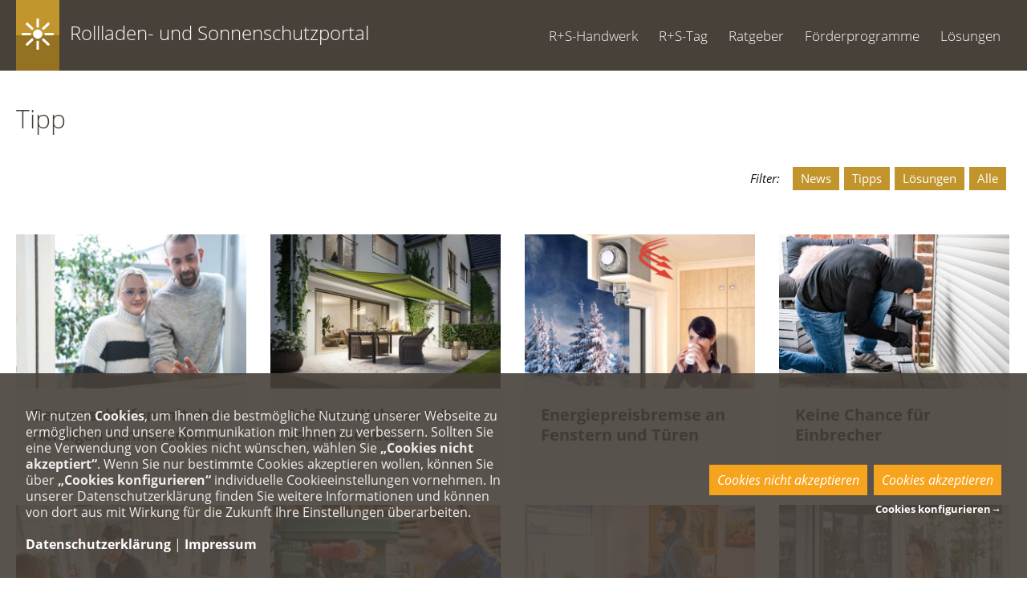

--- FILE ---
content_type: text/html; charset=UTF-8
request_url: https://rollladen-sonnenschutz.de/kategorie/tipp/
body_size: 9199
content:
<!DOCTYPE html>
<html dir="ltr" lang="de-DE">

<head>
	<title>Rollladen- und Sonnenschutzportal   &raquo; Tipp</title>

	<meta charset="UTF-8" />
	<meta name="viewport" content="width=device-width, initial-scale=1.0, maximum-scale=1.0, user-scalable=0">

	<link rel="shortcut icon" href="https://rollladen-sonnenschutz.de/wp-content/themes/r-s-tag/img/favicon.ico" />

	<!-- enable HTML5 elements in IE7+8 -->
	<!--[if lt IE 9]>
	<script src="//html5shim.googlecode.com/svn/trunk/html5.js"></script>
	<![endif]-->

	<link href="https://rollladen-sonnenschutz.de/wp-content/themes/r-s-tag/css/keen-slider.min.css" rel="stylesheet" media="screen, projection"/>
	<link href="https://rollladen-sonnenschutz.de/wp-content/themes/r-s-tag/style.css?v=1.0.5" rel="stylesheet" media="screen, projection"/>
	<link href="https://rollladen-sonnenschutz.de/wp-content/themes/r-s-tag/css/fonts.css?v=1.0.1" rel="stylesheet" media="all"/>

	<script src="https://code.jquery.com/jquery-latest.js"></script>
	<script src="https://rollladen-sonnenschutz.de/wp-content/themes/r-s-tag/js/jquery.powertip.min.js"></script>
	<script src="https://rollladen-sonnenschutz.de/wp-content/themes/r-s-tag/js/height.js"></script>
	<script src="https://rollladen-sonnenschutz.de/wp-content/themes/r-s-tag/js/keen-slider.js"></script>
	<script src="https://rollladen-sonnenschutz.de/wp-content/themes/r-s-tag/js/init.js?v=1.0.2"></script>

		  <script defer
	  		type="application/javascript"
	  		src="https://rollladen-sonnenschutz.de/wp-content/themes/r-s-tag/js/klaro/config.js">
	  </script>
	  <script defer
	  		type="application/javascript"
	  		src="https://rollladen-sonnenschutz.de/wp-content/themes/r-s-tag/js/klaro/klaro-no-css.js">
	  </script>
	  <script defer
	  		type="application/javascript"
	  		src="https://rollladen-sonnenschutz.de/wp-content/themes/r-s-tag/js/klaro/mx_klaro_extension.js">
	  </script>
	  <link rel=stylesheet
	        href="https://rollladen-sonnenschutz.de/wp-content/themes/r-s-tag/js/klaro/klaro-cookie-consent.css">
	  
		<script async
		    type="text/plain"
	        data-src="https://www.googletagmanager.com/gtag/js?id=UA-3918402-8"
			data-name="googleanalytics"></script>
	<script type="text/plain"
	        data-type="application/javascript"
	        data-name="googleanalytics">
	    var gaProperty = 'UA-3918402-8';
	    var disableStr = 'ga-disable-' + gaProperty;
	    if (document.cookie.indexOf(disableStr + '=true') > -1) {
	    	window[disableStr] = true;
	    }
	    function gaOptout() {
	    	document.cookie = disableStr + '=true; expires=Thu, 31 Dec 2099 23:59:59 UTC; path=/';
	    	window[disableStr] = true;
	    	alert('Das Tracking durch Google Analytics wurde in Ihrem Browser für diese Website deaktiviert.');
	    }
	</script>
	<script type="text/plain"
	        data-type="application/javascript"
	        data-name="googleanalytics">
	    (function(i,s,o,g,r,a,m){i['GoogleAnalyticsObject']=r;i[r]=i[r]||function(){
	    	(i[r].q=i[r].q||[]).push(arguments)},i[r].l=1*new Date();a=s.createElement(o),
	    	m=s.getElementsByTagName(o)[0];a.async=1;a.src=g;m.parentNode.insertBefore(a,m)
	    })(window,document,'script','//www.google-analytics.com/analytics.js','ga');
	    ga('create', 'UA-3918402-8', 'auto');
	    ga('set', 'anonymizeIp', true);
	    ga('send', 'pageview');
	</script>

	<style>
		.farbe1 {
			background-color: #eea350 !important;
		}
		.farbe2 {
			background-color: #d86431 !important;
		}
		.farbe3 {
			background-color: #eea350 !important;
		}
		.farbe4 {
			background-color: #d86431 !important;
		}
		.farbe5 {
			background: #484139		}
		.textFarbe1 {
			color: #eea350 !important;
		}
		.textFarbe2 {
			color: #d86431 !important;
		}
		.textFarbe3 {
			color: #eea350 !important;
		}
		.textFarbe4 {
			color: #484139 !important;
		}
		#mainslider .cycloneslider-pager span {
			background-color: #d86431;
		}
		#mainslider .cycloneslider-pager span.cycle-pager-active {
		    background-color: #484139;
		}
		@media screen and (max-width : 992px) {
			.btn-circle.farbe3,
			.btn-circle.farbe2.darker {
				background-color: #d86431 !important;
				color: #fff !important;
			}

			.btnRow .btn-circle:nth-child(3n+1) {
				background-color: #eea350 !important;
				color: #484139 !important;
			}

			.btnRow2 .btn-circle:nth-child(3n+1) {
				background-color: #eea350 !important;
				color: #484139 !important;
			}
		}
		@media screen and (max-width : 480px) {
			.btn-circle.farbe3,
			.btn-circle.farbe2.darker {
				background-color: #d86431 !important;
				color: #fff !important;
			}

			.btnRow .btn-circle:nth-child(odd),
			.btnRow2 .btn-circle:nth-child(odd) {
				background-color: #eea350 !important;
				color: #484139 !important;
			}

			.btnRow .btn-circle:nth-child(even),
			.btnRow2 .btn-circle:nth-child(even) {
				background-color: #d86431 !important;
				color: #fff !important;
			}
		}

		.grecaptcha-badge {
			display: none !important;
		}

		.klaro .cookie-modal .cm-modal {
	    background: rgba(72,65,58,1);
	  }

	  .klaro .cookie-notice {
	    background: rgba(72,65,58,0.9);
	  }

	  .klaro .cookie-modal .cm-btn, .klaro .cookie-notice .cm-btn {
	    background: #F6A41D;
	  }

	  .klaro .cookie-modal .cm-app-input.required:checked+.cm-app-label .slider, .klaro .cookie-notice .cm-app-input.required:checked+.cm-app-label .slider {
	    background: #F5D094;
	  }

	  .klaro .cookie-modal .cm-app-input:checked+.cm-app-label .slider, .klaro .cookie-notice .cm-app-input:checked+.cm-app-label .slider {
	    background: #F6A41D;
	  }

	  .klaro .cookie-modal .cm-modal .cm-body ul.cm-apps li.cm-app.cm-toggle-all {
	    display: none;
	  }
	</style>

	<meta name='robots' content='max-image-preview:large' />
	<style>img:is([sizes="auto" i], [sizes^="auto," i]) { contain-intrinsic-size: 3000px 1500px }</style>
	<link rel="alternate" type="application/rss+xml" title="Rollladen- und Sonnenschutzportal &raquo; Tipp Kategorie-Feed" href="https://rollladen-sonnenschutz.de/kategorie/tipp/feed/" />
<script type="text/javascript">
/* <![CDATA[ */
window._wpemojiSettings = {"baseUrl":"https:\/\/s.w.org\/images\/core\/emoji\/16.0.1\/72x72\/","ext":".png","svgUrl":"https:\/\/s.w.org\/images\/core\/emoji\/16.0.1\/svg\/","svgExt":".svg","source":{"concatemoji":"https:\/\/rollladen-sonnenschutz.de\/wp-includes\/js\/wp-emoji-release.min.js?ver=6.8.3"}};
/*! This file is auto-generated */
!function(s,n){var o,i,e;function c(e){try{var t={supportTests:e,timestamp:(new Date).valueOf()};sessionStorage.setItem(o,JSON.stringify(t))}catch(e){}}function p(e,t,n){e.clearRect(0,0,e.canvas.width,e.canvas.height),e.fillText(t,0,0);var t=new Uint32Array(e.getImageData(0,0,e.canvas.width,e.canvas.height).data),a=(e.clearRect(0,0,e.canvas.width,e.canvas.height),e.fillText(n,0,0),new Uint32Array(e.getImageData(0,0,e.canvas.width,e.canvas.height).data));return t.every(function(e,t){return e===a[t]})}function u(e,t){e.clearRect(0,0,e.canvas.width,e.canvas.height),e.fillText(t,0,0);for(var n=e.getImageData(16,16,1,1),a=0;a<n.data.length;a++)if(0!==n.data[a])return!1;return!0}function f(e,t,n,a){switch(t){case"flag":return n(e,"\ud83c\udff3\ufe0f\u200d\u26a7\ufe0f","\ud83c\udff3\ufe0f\u200b\u26a7\ufe0f")?!1:!n(e,"\ud83c\udde8\ud83c\uddf6","\ud83c\udde8\u200b\ud83c\uddf6")&&!n(e,"\ud83c\udff4\udb40\udc67\udb40\udc62\udb40\udc65\udb40\udc6e\udb40\udc67\udb40\udc7f","\ud83c\udff4\u200b\udb40\udc67\u200b\udb40\udc62\u200b\udb40\udc65\u200b\udb40\udc6e\u200b\udb40\udc67\u200b\udb40\udc7f");case"emoji":return!a(e,"\ud83e\udedf")}return!1}function g(e,t,n,a){var r="undefined"!=typeof WorkerGlobalScope&&self instanceof WorkerGlobalScope?new OffscreenCanvas(300,150):s.createElement("canvas"),o=r.getContext("2d",{willReadFrequently:!0}),i=(o.textBaseline="top",o.font="600 32px Arial",{});return e.forEach(function(e){i[e]=t(o,e,n,a)}),i}function t(e){var t=s.createElement("script");t.src=e,t.defer=!0,s.head.appendChild(t)}"undefined"!=typeof Promise&&(o="wpEmojiSettingsSupports",i=["flag","emoji"],n.supports={everything:!0,everythingExceptFlag:!0},e=new Promise(function(e){s.addEventListener("DOMContentLoaded",e,{once:!0})}),new Promise(function(t){var n=function(){try{var e=JSON.parse(sessionStorage.getItem(o));if("object"==typeof e&&"number"==typeof e.timestamp&&(new Date).valueOf()<e.timestamp+604800&&"object"==typeof e.supportTests)return e.supportTests}catch(e){}return null}();if(!n){if("undefined"!=typeof Worker&&"undefined"!=typeof OffscreenCanvas&&"undefined"!=typeof URL&&URL.createObjectURL&&"undefined"!=typeof Blob)try{var e="postMessage("+g.toString()+"("+[JSON.stringify(i),f.toString(),p.toString(),u.toString()].join(",")+"));",a=new Blob([e],{type:"text/javascript"}),r=new Worker(URL.createObjectURL(a),{name:"wpTestEmojiSupports"});return void(r.onmessage=function(e){c(n=e.data),r.terminate(),t(n)})}catch(e){}c(n=g(i,f,p,u))}t(n)}).then(function(e){for(var t in e)n.supports[t]=e[t],n.supports.everything=n.supports.everything&&n.supports[t],"flag"!==t&&(n.supports.everythingExceptFlag=n.supports.everythingExceptFlag&&n.supports[t]);n.supports.everythingExceptFlag=n.supports.everythingExceptFlag&&!n.supports.flag,n.DOMReady=!1,n.readyCallback=function(){n.DOMReady=!0}}).then(function(){return e}).then(function(){var e;n.supports.everything||(n.readyCallback(),(e=n.source||{}).concatemoji?t(e.concatemoji):e.wpemoji&&e.twemoji&&(t(e.twemoji),t(e.wpemoji)))}))}((window,document),window._wpemojiSettings);
/* ]]> */
</script>
<link rel='stylesheet' id='quill-css' href='https://rollladen-sonnenschutz.de/wp-content/plugins/r-s-data/css/quill.snow.css?ver=6.8.3' type='text/css' media='all' />
<link rel='stylesheet' id='flatpickr-css' href='https://rollladen-sonnenschutz.de/wp-content/plugins/r-s-data/css/flatpickr.min.css?ver=6.8.3' type='text/css' media='all' />
<link rel='stylesheet' id='cf7ic_style-css' href='https://rollladen-sonnenschutz.de/wp-content/plugins/contact-form-7-image-captcha/css/cf7ic-style.css?ver=3.3.7' type='text/css' media='all' />
<style id='wp-emoji-styles-inline-css' type='text/css'>

	img.wp-smiley, img.emoji {
		display: inline !important;
		border: none !important;
		box-shadow: none !important;
		height: 1em !important;
		width: 1em !important;
		margin: 0 0.07em !important;
		vertical-align: -0.1em !important;
		background: none !important;
		padding: 0 !important;
	}
</style>
<link rel='stylesheet' id='wp-block-library-css' href='https://rollladen-sonnenschutz.de/wp-includes/css/dist/block-library/style.min.css?ver=6.8.3' type='text/css' media='all' />
<style id='classic-theme-styles-inline-css' type='text/css'>
/*! This file is auto-generated */
.wp-block-button__link{color:#fff;background-color:#32373c;border-radius:9999px;box-shadow:none;text-decoration:none;padding:calc(.667em + 2px) calc(1.333em + 2px);font-size:1.125em}.wp-block-file__button{background:#32373c;color:#fff;text-decoration:none}
</style>
<style id='global-styles-inline-css' type='text/css'>
:root{--wp--preset--aspect-ratio--square: 1;--wp--preset--aspect-ratio--4-3: 4/3;--wp--preset--aspect-ratio--3-4: 3/4;--wp--preset--aspect-ratio--3-2: 3/2;--wp--preset--aspect-ratio--2-3: 2/3;--wp--preset--aspect-ratio--16-9: 16/9;--wp--preset--aspect-ratio--9-16: 9/16;--wp--preset--color--black: #000000;--wp--preset--color--cyan-bluish-gray: #abb8c3;--wp--preset--color--white: #ffffff;--wp--preset--color--pale-pink: #f78da7;--wp--preset--color--vivid-red: #cf2e2e;--wp--preset--color--luminous-vivid-orange: #ff6900;--wp--preset--color--luminous-vivid-amber: #fcb900;--wp--preset--color--light-green-cyan: #7bdcb5;--wp--preset--color--vivid-green-cyan: #00d084;--wp--preset--color--pale-cyan-blue: #8ed1fc;--wp--preset--color--vivid-cyan-blue: #0693e3;--wp--preset--color--vivid-purple: #9b51e0;--wp--preset--gradient--vivid-cyan-blue-to-vivid-purple: linear-gradient(135deg,rgba(6,147,227,1) 0%,rgb(155,81,224) 100%);--wp--preset--gradient--light-green-cyan-to-vivid-green-cyan: linear-gradient(135deg,rgb(122,220,180) 0%,rgb(0,208,130) 100%);--wp--preset--gradient--luminous-vivid-amber-to-luminous-vivid-orange: linear-gradient(135deg,rgba(252,185,0,1) 0%,rgba(255,105,0,1) 100%);--wp--preset--gradient--luminous-vivid-orange-to-vivid-red: linear-gradient(135deg,rgba(255,105,0,1) 0%,rgb(207,46,46) 100%);--wp--preset--gradient--very-light-gray-to-cyan-bluish-gray: linear-gradient(135deg,rgb(238,238,238) 0%,rgb(169,184,195) 100%);--wp--preset--gradient--cool-to-warm-spectrum: linear-gradient(135deg,rgb(74,234,220) 0%,rgb(151,120,209) 20%,rgb(207,42,186) 40%,rgb(238,44,130) 60%,rgb(251,105,98) 80%,rgb(254,248,76) 100%);--wp--preset--gradient--blush-light-purple: linear-gradient(135deg,rgb(255,206,236) 0%,rgb(152,150,240) 100%);--wp--preset--gradient--blush-bordeaux: linear-gradient(135deg,rgb(254,205,165) 0%,rgb(254,45,45) 50%,rgb(107,0,62) 100%);--wp--preset--gradient--luminous-dusk: linear-gradient(135deg,rgb(255,203,112) 0%,rgb(199,81,192) 50%,rgb(65,88,208) 100%);--wp--preset--gradient--pale-ocean: linear-gradient(135deg,rgb(255,245,203) 0%,rgb(182,227,212) 50%,rgb(51,167,181) 100%);--wp--preset--gradient--electric-grass: linear-gradient(135deg,rgb(202,248,128) 0%,rgb(113,206,126) 100%);--wp--preset--gradient--midnight: linear-gradient(135deg,rgb(2,3,129) 0%,rgb(40,116,252) 100%);--wp--preset--font-size--small: 13px;--wp--preset--font-size--medium: 20px;--wp--preset--font-size--large: 36px;--wp--preset--font-size--x-large: 42px;--wp--preset--spacing--20: 0.44rem;--wp--preset--spacing--30: 0.67rem;--wp--preset--spacing--40: 1rem;--wp--preset--spacing--50: 1.5rem;--wp--preset--spacing--60: 2.25rem;--wp--preset--spacing--70: 3.38rem;--wp--preset--spacing--80: 5.06rem;--wp--preset--shadow--natural: 6px 6px 9px rgba(0, 0, 0, 0.2);--wp--preset--shadow--deep: 12px 12px 50px rgba(0, 0, 0, 0.4);--wp--preset--shadow--sharp: 6px 6px 0px rgba(0, 0, 0, 0.2);--wp--preset--shadow--outlined: 6px 6px 0px -3px rgba(255, 255, 255, 1), 6px 6px rgba(0, 0, 0, 1);--wp--preset--shadow--crisp: 6px 6px 0px rgba(0, 0, 0, 1);}:where(.is-layout-flex){gap: 0.5em;}:where(.is-layout-grid){gap: 0.5em;}body .is-layout-flex{display: flex;}.is-layout-flex{flex-wrap: wrap;align-items: center;}.is-layout-flex > :is(*, div){margin: 0;}body .is-layout-grid{display: grid;}.is-layout-grid > :is(*, div){margin: 0;}:where(.wp-block-columns.is-layout-flex){gap: 2em;}:where(.wp-block-columns.is-layout-grid){gap: 2em;}:where(.wp-block-post-template.is-layout-flex){gap: 1.25em;}:where(.wp-block-post-template.is-layout-grid){gap: 1.25em;}.has-black-color{color: var(--wp--preset--color--black) !important;}.has-cyan-bluish-gray-color{color: var(--wp--preset--color--cyan-bluish-gray) !important;}.has-white-color{color: var(--wp--preset--color--white) !important;}.has-pale-pink-color{color: var(--wp--preset--color--pale-pink) !important;}.has-vivid-red-color{color: var(--wp--preset--color--vivid-red) !important;}.has-luminous-vivid-orange-color{color: var(--wp--preset--color--luminous-vivid-orange) !important;}.has-luminous-vivid-amber-color{color: var(--wp--preset--color--luminous-vivid-amber) !important;}.has-light-green-cyan-color{color: var(--wp--preset--color--light-green-cyan) !important;}.has-vivid-green-cyan-color{color: var(--wp--preset--color--vivid-green-cyan) !important;}.has-pale-cyan-blue-color{color: var(--wp--preset--color--pale-cyan-blue) !important;}.has-vivid-cyan-blue-color{color: var(--wp--preset--color--vivid-cyan-blue) !important;}.has-vivid-purple-color{color: var(--wp--preset--color--vivid-purple) !important;}.has-black-background-color{background-color: var(--wp--preset--color--black) !important;}.has-cyan-bluish-gray-background-color{background-color: var(--wp--preset--color--cyan-bluish-gray) !important;}.has-white-background-color{background-color: var(--wp--preset--color--white) !important;}.has-pale-pink-background-color{background-color: var(--wp--preset--color--pale-pink) !important;}.has-vivid-red-background-color{background-color: var(--wp--preset--color--vivid-red) !important;}.has-luminous-vivid-orange-background-color{background-color: var(--wp--preset--color--luminous-vivid-orange) !important;}.has-luminous-vivid-amber-background-color{background-color: var(--wp--preset--color--luminous-vivid-amber) !important;}.has-light-green-cyan-background-color{background-color: var(--wp--preset--color--light-green-cyan) !important;}.has-vivid-green-cyan-background-color{background-color: var(--wp--preset--color--vivid-green-cyan) !important;}.has-pale-cyan-blue-background-color{background-color: var(--wp--preset--color--pale-cyan-blue) !important;}.has-vivid-cyan-blue-background-color{background-color: var(--wp--preset--color--vivid-cyan-blue) !important;}.has-vivid-purple-background-color{background-color: var(--wp--preset--color--vivid-purple) !important;}.has-black-border-color{border-color: var(--wp--preset--color--black) !important;}.has-cyan-bluish-gray-border-color{border-color: var(--wp--preset--color--cyan-bluish-gray) !important;}.has-white-border-color{border-color: var(--wp--preset--color--white) !important;}.has-pale-pink-border-color{border-color: var(--wp--preset--color--pale-pink) !important;}.has-vivid-red-border-color{border-color: var(--wp--preset--color--vivid-red) !important;}.has-luminous-vivid-orange-border-color{border-color: var(--wp--preset--color--luminous-vivid-orange) !important;}.has-luminous-vivid-amber-border-color{border-color: var(--wp--preset--color--luminous-vivid-amber) !important;}.has-light-green-cyan-border-color{border-color: var(--wp--preset--color--light-green-cyan) !important;}.has-vivid-green-cyan-border-color{border-color: var(--wp--preset--color--vivid-green-cyan) !important;}.has-pale-cyan-blue-border-color{border-color: var(--wp--preset--color--pale-cyan-blue) !important;}.has-vivid-cyan-blue-border-color{border-color: var(--wp--preset--color--vivid-cyan-blue) !important;}.has-vivid-purple-border-color{border-color: var(--wp--preset--color--vivid-purple) !important;}.has-vivid-cyan-blue-to-vivid-purple-gradient-background{background: var(--wp--preset--gradient--vivid-cyan-blue-to-vivid-purple) !important;}.has-light-green-cyan-to-vivid-green-cyan-gradient-background{background: var(--wp--preset--gradient--light-green-cyan-to-vivid-green-cyan) !important;}.has-luminous-vivid-amber-to-luminous-vivid-orange-gradient-background{background: var(--wp--preset--gradient--luminous-vivid-amber-to-luminous-vivid-orange) !important;}.has-luminous-vivid-orange-to-vivid-red-gradient-background{background: var(--wp--preset--gradient--luminous-vivid-orange-to-vivid-red) !important;}.has-very-light-gray-to-cyan-bluish-gray-gradient-background{background: var(--wp--preset--gradient--very-light-gray-to-cyan-bluish-gray) !important;}.has-cool-to-warm-spectrum-gradient-background{background: var(--wp--preset--gradient--cool-to-warm-spectrum) !important;}.has-blush-light-purple-gradient-background{background: var(--wp--preset--gradient--blush-light-purple) !important;}.has-blush-bordeaux-gradient-background{background: var(--wp--preset--gradient--blush-bordeaux) !important;}.has-luminous-dusk-gradient-background{background: var(--wp--preset--gradient--luminous-dusk) !important;}.has-pale-ocean-gradient-background{background: var(--wp--preset--gradient--pale-ocean) !important;}.has-electric-grass-gradient-background{background: var(--wp--preset--gradient--electric-grass) !important;}.has-midnight-gradient-background{background: var(--wp--preset--gradient--midnight) !important;}.has-small-font-size{font-size: var(--wp--preset--font-size--small) !important;}.has-medium-font-size{font-size: var(--wp--preset--font-size--medium) !important;}.has-large-font-size{font-size: var(--wp--preset--font-size--large) !important;}.has-x-large-font-size{font-size: var(--wp--preset--font-size--x-large) !important;}
:where(.wp-block-post-template.is-layout-flex){gap: 1.25em;}:where(.wp-block-post-template.is-layout-grid){gap: 1.25em;}
:where(.wp-block-columns.is-layout-flex){gap: 2em;}:where(.wp-block-columns.is-layout-grid){gap: 2em;}
:root :where(.wp-block-pullquote){font-size: 1.5em;line-height: 1.6;}
</style>
<link rel='stylesheet' id='responsive-lightbox-swipebox-css' href='https://rollladen-sonnenschutz.de/wp-content/plugins/responsive-lightbox/assets/swipebox/swipebox.min.css?ver=1.5.2' type='text/css' media='all' />
<link rel='stylesheet' id='flick-css' href='https://rollladen-sonnenschutz.de/wp-content/plugins/mailchimp/assets/css/flick/flick.css?ver=2.0.0' type='text/css' media='all' />
<link rel='stylesheet' id='mailchimp_sf_main_css-css' href='https://rollladen-sonnenschutz.de/wp-content/plugins/mailchimp/assets/css/frontend.css?ver=2.0.0' type='text/css' media='all' />
<link rel='stylesheet' id='jquery-magnific-popup-css' href='https://rollladen-sonnenschutz.de/wp-content/plugins/cyclone-slider-pro/libs/magnific-popup/magnific-popup.css?ver=2.8.2' type='text/css' media='all' />
<link rel='stylesheet' id='cyclone-template-style-r-s-tag-css' href='https://rollladen-sonnenschutz.de/wp-content/cycloneslider/r-s-tag/style.css?ver=2.8.2' type='text/css' media='all' />
<script type="text/javascript" src="https://rollladen-sonnenschutz.de/wp-includes/js/jquery/jquery.min.js?ver=3.7.1" id="jquery-core-js"></script>
<script type="text/javascript" src="https://rollladen-sonnenschutz.de/wp-includes/js/jquery/jquery-migrate.min.js?ver=3.4.1" id="jquery-migrate-js"></script>
<script type="text/javascript" src="https://rollladen-sonnenschutz.de/wp-content/plugins/r-s-data/js/rsdata.js?ver=1.0.2" id="rsdata-script-js"></script>
<script type="text/javascript" src="https://rollladen-sonnenschutz.de/wp-content/plugins/r-s-data/js/quill.min.js?ver=6.8.3" id="quill-js"></script>
<script type="text/javascript" src="https://rollladen-sonnenschutz.de/wp-content/plugins/r-s-data/js/Sortable.min.js?ver=6.8.3" id="sortable-js"></script>
<script type="text/javascript" src="https://rollladen-sonnenschutz.de/wp-content/plugins/r-s-data/js/flatpickr.js?ver=6.8.3" id="flatpickr-js"></script>
<script type="text/javascript" src="https://rollladen-sonnenschutz.de/wp-content/plugins/r-s-data/js/de.js?ver=6.8.3" id="flatpickr-de-js"></script>
<script type="text/javascript" src="https://rollladen-sonnenschutz.de/wp-content/plugins/r-s-data/js/rsgallery.js?ver=6.8.3" id="rsgallery-js"></script>
<script type="text/javascript" src="https://rollladen-sonnenschutz.de/wp-content/plugins/r-s-data/js/rseditor.js?ver=6.8.3" id="rseditor-js"></script>
<script type="text/javascript" src="https://rollladen-sonnenschutz.de/wp-content/plugins/responsive-lightbox/assets/swipebox/jquery.swipebox.min.js?ver=1.5.2" id="responsive-lightbox-swipebox-js"></script>
<script type="text/javascript" src="https://rollladen-sonnenschutz.de/wp-includes/js/underscore.min.js?ver=1.13.7" id="underscore-js"></script>
<script type="text/javascript" src="https://rollladen-sonnenschutz.de/wp-content/plugins/responsive-lightbox/assets/infinitescroll/infinite-scroll.pkgd.min.js?ver=4.0.1" id="responsive-lightbox-infinite-scroll-js"></script>
<script type="text/javascript" id="responsive-lightbox-js-before">
/* <![CDATA[ */
var rlArgs = {"script":"swipebox","selector":"lightbox","customEvents":"","activeGalleries":true,"animation":true,"hideCloseButtonOnMobile":false,"removeBarsOnMobile":false,"hideBars":false,"hideBarsDelay":5000,"videoMaxWidth":1080,"useSVG":true,"loopAtEnd":false,"woocommerce_gallery":false,"ajaxurl":"https:\/\/rollladen-sonnenschutz.de\/wp-admin\/admin-ajax.php","nonce":"c9acb84be4","preview":false,"postId":3230,"scriptExtension":false};
/* ]]> */
</script>
<script type="text/javascript" src="https://rollladen-sonnenschutz.de/wp-content/plugins/responsive-lightbox/js/front.js?ver=2.5.5" id="responsive-lightbox-js"></script>
<link rel="https://api.w.org/" href="https://rollladen-sonnenschutz.de/wp-json/" /><link rel="alternate" title="JSON" type="application/json" href="https://rollladen-sonnenschutz.de/wp-json/wp/v2/categories/9" /><!-- Analytics by WP Statistics - https://wp-statistics.com -->
</head>

<body class="archive category category-tipp category-9 wp-theme-r-s-tag">
<div class="area" id="header">
	<div class="container">
		<div class="row">
			<div class="col10">
				<div id="navBtn">
				</div>

				<div id="logo">
					<a href="https://rollladen-sonnenschutz.de" title="Startseite">Rollladen- und Sonnenschutzportal</a>
				</div>
				<div id="menu">
				  <div class="menu-hauptmenue-container"><ul id="menu-hauptmenue" class="menu"><li id="menu-item-1272" class="menu-item menu-item-type-post_type menu-item-object-page menu-item-has-children menu-item-1272"><a href="https://rollladen-sonnenschutz.de/handwerk/">R+S-Handwerk</a>
<ul class="sub-menu">
	<li id="menu-item-969" class="menu-item menu-item-type-post_type menu-item-object-page menu-item-969"><a href="https://rollladen-sonnenschutz.de/handwerk/rs-fachbetriebe/">R+S-Fachbetriebe</a></li>
	<li id="menu-item-968" class="menu-item menu-item-type-post_type menu-item-object-page menu-item-968"><a href="https://rollladen-sonnenschutz.de/handwerk/die-rs-marke/">Qualitätsversprechen</a></li>
	<li id="menu-item-970" class="menu-item menu-item-type-post_type menu-item-object-page menu-item-970"><a href="https://rollladen-sonnenschutz.de/handwerk/fachbetriebssuche/">Fachbetriebssuche</a></li>
	<li id="menu-item-2477" class="menu-item menu-item-type-post_type menu-item-object-page menu-item-2477"><a href="https://rollladen-sonnenschutz.de/stellenausschreibungen/">Stellenausschreibungen</a></li>
</ul>
</li>
<li id="menu-item-1763" class="menu-item menu-item-type-post_type menu-item-object-page menu-item-1763"><a href="https://rollladen-sonnenschutz.de/rollladen-und-sonnenschutztag/">R+S-Tag</a></li>
<li id="menu-item-82" class="menu-item menu-item-type-post_type menu-item-object-page menu-item-82"><a href="https://rollladen-sonnenschutz.de/ratgeber/">Ratgeber</a></li>
<li id="menu-item-1269" class="menu-item menu-item-type-post_type menu-item-object-page menu-item-1269"><a href="https://rollladen-sonnenschutz.de/foerderprogramme/">Förderprogramme</a></li>
<li id="menu-item-1267" class="menu-item menu-item-type-post_type menu-item-object-page menu-item-has-children menu-item-1267"><a href="https://rollladen-sonnenschutz.de/produkte/">Lösungen</a>
<ul class="sub-menu">
	<li id="menu-item-141" class="menu-item menu-item-type-post_type menu-item-object-page menu-item-141"><a href="https://rollladen-sonnenschutz.de/produkte/aussenliegender-sonnenschutz/">Sonnenschutz außenliegend</a></li>
	<li id="menu-item-140" class="menu-item menu-item-type-post_type menu-item-object-page menu-item-140"><a href="https://rollladen-sonnenschutz.de/produkte/innenliegender-sonnenschutz/">Sonnenschutz innenliegend</a></li>
	<li id="menu-item-1268" class="menu-item menu-item-type-post_type menu-item-object-page menu-item-1268"><a href="https://rollladen-sonnenschutz.de/produkte/hausautomation-antrieb-und-steuerung/">Hausautomation</a></li>
	<li id="menu-item-143" class="menu-item menu-item-type-post_type menu-item-object-page menu-item-143"><a href="https://rollladen-sonnenschutz.de/produkte/rolllaeden/">Rollläden</a></li>
	<li id="menu-item-142" class="menu-item menu-item-type-post_type menu-item-object-page menu-item-142"><a href="https://rollladen-sonnenschutz.de/produkte/markisen/">Markisen</a></li>
	<li id="menu-item-139" class="menu-item menu-item-type-post_type menu-item-object-page menu-item-139"><a href="https://rollladen-sonnenschutz.de/produkte/tore/">Tore</a></li>
</ul>
</li>
</ul></div>				</div>

				<div id="navClose">
					<div class="icon-close"></div>
				</div>
				<div id="navBack">
				</div>
			</div>
		</div>
	</div>
</div>

<div class="area galleryContent">
	<div class="container">
		<div class="row">
			<div class="col10">
					<h1>Tipp</h1>

					<div class="seasons">
						<span>Filter:</span>
						<a href="https://rollladen-sonnenschutz.de/kategorie/news/">News</a>
						<a href="https://rollladen-sonnenschutz.de/kategorie/tipp/">Tipps</a>
						<a href="https://rollladen-sonnenschutz.de/kategorie/loesung/">Lösungen</a>
						<a href="https://rollladen-sonnenschutz.de/ratgeber/">Alle</a>
					</div>
			</div>
		</div>
				<div class="row">
			<div class="col10">
				<div class="posts">
										<a class="article" href="https://rollladen-sonnenschutz.de/ratgeber/besser-schlafen-mit-dem-richtigen-sonnenschutz/">
						<img width="300" height="200" src="https://rollladen-sonnenschutz.de/wp-content/uploads/2025/06/BVRS_Pressebild_Erholsamer_Schlaf_trotz_Hitze-300x200.jpg" class="attachment-thumbnail size-thumbnail" alt="" decoding="async" fetchpriority="high" srcset="https://rollladen-sonnenschutz.de/wp-content/uploads/2025/06/BVRS_Pressebild_Erholsamer_Schlaf_trotz_Hitze-300x200.jpg 300w, https://rollladen-sonnenschutz.de/wp-content/uploads/2025/06/BVRS_Pressebild_Erholsamer_Schlaf_trotz_Hitze-900x600.jpg 900w" sizes="(max-width: 300px) 100vw, 300px" />						<span class="text">
							<h3>Besser schlafen mit dem richtigen Sonnenschutz</h3>
							<!--<i>--><!--</i>-->
													</span>
					</a>
										<a class="article" href="https://rollladen-sonnenschutz.de/ratgeber/schoener-wohnen-mit-sonnenschutz/">
						<img width="300" height="200" src="https://rollladen-sonnenschutz.de/wp-content/uploads/2021/03/BVRS_IVRSA_Pressebild_Qualitativer_Sonnenschutz-300x200.jpg" class="attachment-thumbnail size-thumbnail" alt="" decoding="async" srcset="https://rollladen-sonnenschutz.de/wp-content/uploads/2021/03/BVRS_IVRSA_Pressebild_Qualitativer_Sonnenschutz-300x200.jpg 300w, https://rollladen-sonnenschutz.de/wp-content/uploads/2021/03/BVRS_IVRSA_Pressebild_Qualitativer_Sonnenschutz-900x600.jpg 900w" sizes="(max-width: 300px) 100vw, 300px" />						<span class="text">
							<h3>Schöner Wohnen mit Sonnenschutz</h3>
							<!--<i>--><!--</i>-->
													</span>
					</a>
										<a class="article" href="https://rollladen-sonnenschutz.de/ratgeber/energiepreisbremse-an-fenstern-und-tueren/">
						<img width="300" height="200" src="https://rollladen-sonnenschutz.de/wp-content/uploads/2024/12/BVRS_Pressebild_Rollladenkasten_daemmen-300x200.jpg" class="attachment-thumbnail size-thumbnail" alt="" decoding="async" srcset="https://rollladen-sonnenschutz.de/wp-content/uploads/2024/12/BVRS_Pressebild_Rollladenkasten_daemmen-300x200.jpg 300w, https://rollladen-sonnenschutz.de/wp-content/uploads/2024/12/BVRS_Pressebild_Rollladenkasten_daemmen-900x600.jpg 900w" sizes="(max-width: 300px) 100vw, 300px" />						<span class="text">
							<h3>Energiepreisbremse an Fenstern und Türen</h3>
							<!--<i>--><!--</i>-->
													</span>
					</a>
										<a class="article" href="https://rollladen-sonnenschutz.de/ratgeber/keine-chance-fuer-einbrecher-2/">
						<img width="300" height="200" src="https://rollladen-sonnenschutz.de/wp-content/uploads/2022/03/BVRS_Pressebild_Einbruchschutz-300x200.jpg" class="attachment-thumbnail size-thumbnail" alt="" decoding="async" loading="lazy" srcset="https://rollladen-sonnenschutz.de/wp-content/uploads/2022/03/BVRS_Pressebild_Einbruchschutz-300x200.jpg 300w, https://rollladen-sonnenschutz.de/wp-content/uploads/2022/03/BVRS_Pressebild_Einbruchschutz-900x600.jpg 900w" sizes="auto, (max-width: 300px) 100vw, 300px" />						<span class="text">
							<h3>Keine Chance für Einbrecher</h3>
							<!--<i>--><!--</i>-->
													</span>
					</a>
										<a class="article" href="https://rollladen-sonnenschutz.de/ratgeber/schattenspender-fuer-balkon-und-terrasse/">
						<img width="300" height="200" src="https://rollladen-sonnenschutz.de/wp-content/uploads/2024/03/BVRS_Pressebild_Qualitaet_vom_Fachbetrieb-300x200.jpg" class="attachment-thumbnail size-thumbnail" alt="" decoding="async" loading="lazy" srcset="https://rollladen-sonnenschutz.de/wp-content/uploads/2024/03/BVRS_Pressebild_Qualitaet_vom_Fachbetrieb-300x200.jpg 300w, https://rollladen-sonnenschutz.de/wp-content/uploads/2024/03/BVRS_Pressebild_Qualitaet_vom_Fachbetrieb-200x133.jpg 200w, https://rollladen-sonnenschutz.de/wp-content/uploads/2024/03/BVRS_Pressebild_Qualitaet_vom_Fachbetrieb-768x511.jpg 768w, https://rollladen-sonnenschutz.de/wp-content/uploads/2024/03/BVRS_Pressebild_Qualitaet_vom_Fachbetrieb-900x600.jpg 900w, https://rollladen-sonnenschutz.de/wp-content/uploads/2024/03/BVRS_Pressebild_Qualitaet_vom_Fachbetrieb.jpg 1000w" sizes="auto, (max-width: 300px) 100vw, 300px" />						<span class="text">
							<h3>Schattenspender für Balkon und Terrasse</h3>
							<!--<i>--><!--</i>-->
													</span>
					</a>
										<a class="article" href="https://rollladen-sonnenschutz.de/ratgeber/ausbildung-zum-rs-mechatroniker-liegt-im-trend/">
						<img width="300" height="200" src="https://rollladen-sonnenschutz.de/wp-content/uploads/2024/03/BVRS_Pressebild_1_Beruf_mit_sonniger_Zukunft-300x200.jpg" class="attachment-thumbnail size-thumbnail" alt="" decoding="async" loading="lazy" srcset="https://rollladen-sonnenschutz.de/wp-content/uploads/2024/03/BVRS_Pressebild_1_Beruf_mit_sonniger_Zukunft-300x200.jpg 300w, https://rollladen-sonnenschutz.de/wp-content/uploads/2024/03/BVRS_Pressebild_1_Beruf_mit_sonniger_Zukunft-900x600.jpg 900w" sizes="auto, (max-width: 300px) 100vw, 300px" />						<span class="text">
							<h3>Ausbildung zum R+S-Mechatroniker liegt im Trend</h3>
							<!--<i>--><!--</i>-->
													</span>
					</a>
										<a class="article" href="https://rollladen-sonnenschutz.de/ratgeber/runter-mit-den-nebenkosten/">
						<img width="300" height="200" src="https://rollladen-sonnenschutz.de/wp-content/uploads/2023/01/BVRS_Pressebild_Mit_Rolllaeden_Sonnenschutz_Heizkosten_sparen-300x200.jpg" class="attachment-thumbnail size-thumbnail" alt="" decoding="async" loading="lazy" srcset="https://rollladen-sonnenschutz.de/wp-content/uploads/2023/01/BVRS_Pressebild_Mit_Rolllaeden_Sonnenschutz_Heizkosten_sparen-300x200.jpg 300w, https://rollladen-sonnenschutz.de/wp-content/uploads/2023/01/BVRS_Pressebild_Mit_Rolllaeden_Sonnenschutz_Heizkosten_sparen-200x133.jpg 200w, https://rollladen-sonnenschutz.de/wp-content/uploads/2023/01/BVRS_Pressebild_Mit_Rolllaeden_Sonnenschutz_Heizkosten_sparen-768x512.jpg 768w, https://rollladen-sonnenschutz.de/wp-content/uploads/2023/01/BVRS_Pressebild_Mit_Rolllaeden_Sonnenschutz_Heizkosten_sparen-900x600.jpg 900w, https://rollladen-sonnenschutz.de/wp-content/uploads/2023/01/BVRS_Pressebild_Mit_Rolllaeden_Sonnenschutz_Heizkosten_sparen.jpg 1000w" sizes="auto, (max-width: 300px) 100vw, 300px" />						<span class="text">
							<h3>Runter mit den Nebenkosten</h3>
							<!--<i>--><!--</i>-->
													</span>
					</a>
										<a class="article" href="https://rollladen-sonnenschutz.de/ratgeber/erholsamer-schlaf-in-heissen-sommernaechten/">
						<img width="300" height="200" src="https://rollladen-sonnenschutz.de/wp-content/uploads/2022/04/BVRS_Pressebild_Insektenschutz-300x200.jpg" class="attachment-thumbnail size-thumbnail" alt="" decoding="async" loading="lazy" srcset="https://rollladen-sonnenschutz.de/wp-content/uploads/2022/04/BVRS_Pressebild_Insektenschutz-300x200.jpg 300w, https://rollladen-sonnenschutz.de/wp-content/uploads/2022/04/BVRS_Pressebild_Insektenschutz-900x600.jpg 900w" sizes="auto, (max-width: 300px) 100vw, 300px" />						<span class="text">
							<h3>Erholsamer Schlaf in heißen Sommernächten</h3>
							<!--<i>--><!--</i>-->
													</span>
					</a>
									</div>
			</div>
		</div>
		<div class="row">
			<div class="col10">
				<div class="pagination">
					<span aria-current="page" class="page-numbers current">1</span>
<a class="page-numbers" href="https://rollladen-sonnenschutz.de/kategorie/tipp/page/2/">2</a>
<a class="page-numbers" href="https://rollladen-sonnenschutz.de/kategorie/tipp/page/3/">3</a>
<span class="page-numbers dots">&hellip;</span>
<a class="page-numbers" href="https://rollladen-sonnenschutz.de/kategorie/tipp/page/13/">13</a>
<a class="next page-numbers" href="https://rollladen-sonnenschutz.de/kategorie/tipp/page/2/">Weiter &raquo;</a>				</div>
			</div>
		</div>
			</div>
</div>

<div class="area" id="footer">
	<div class="container">
		<div class="row">
			<div class="col10">
				<div class="sonne-footer">
					<span aria-hidden="true" data-icon="&#xe61f;" class="icon-sonne"></span>
				</div>
				<ul id="menu-footer" class="menu">
					<li id="menu-item-1001" class="menu-item menu-item-type-post_type menu-item-object-page menu-item-home menu-item-1001"><a href="https://rollladen-sonnenschutz.de/">Start</a></li>
<li id="menu-item-517" class="menu-item menu-item-type-post_type menu-item-object-page menu-item-517"><a href="https://rollladen-sonnenschutz.de/login/">Login</a></li>
<li id="menu-item-516" class="menu-item menu-item-type-post_type menu-item-object-page menu-item-516"><a href="https://rollladen-sonnenschutz.de/kontakt/">Kontakt</a></li>
<li id="menu-item-515" class="menu-item menu-item-type-post_type menu-item-object-page menu-item-515"><a href="https://rollladen-sonnenschutz.de/impressum/">Impressum</a></li>
<li id="menu-item-1028" class="menu-item menu-item-type-post_type menu-item-object-page menu-item-privacy-policy menu-item-1028"><a rel="privacy-policy" href="https://rollladen-sonnenschutz.de/datenschutz/">Datenschutz</a></li>
					<li><a href="javascript:void();" onclick="klaro.show();return false;">Cookie-Einstellungen</a></li>
				</ul>
				<div id="social">
					<a target="_blank" href="https://www.facebook.com/RollladenSonnenschutz"><img src="https://rollladen-sonnenschutz.de/wp-content/themes/r-s-tag/img/icon-facebook.jpg" alt="" /></a>
					<a target="_blank" href="http://www.youtube.com/user/BVRSeV"><img src="https://rollladen-sonnenschutz.de/wp-content/themes/r-s-tag/img/icon-youtube.jpg" alt="" /></a>
				</div>
							</div>
		</div>
	</div>
</div>

<script type="speculationrules">
{"prefetch":[{"source":"document","where":{"and":[{"href_matches":"\/*"},{"not":{"href_matches":["\/wp-*.php","\/wp-admin\/*","\/wp-content\/uploads\/*","\/wp-content\/*","\/wp-content\/plugins\/*","\/wp-content\/themes\/r-s-tag\/*","\/*\\?(.+)"]}},{"not":{"selector_matches":"a[rel~=\"nofollow\"]"}},{"not":{"selector_matches":".no-prefetch, .no-prefetch a"}}]},"eagerness":"conservative"}]}
</script>
<script type="text/javascript" src="https://rollladen-sonnenschutz.de/wp-includes/js/dist/hooks.min.js?ver=4d63a3d491d11ffd8ac6" id="wp-hooks-js"></script>
<script type="text/javascript" src="https://rollladen-sonnenschutz.de/wp-includes/js/dist/i18n.min.js?ver=5e580eb46a90c2b997e6" id="wp-i18n-js"></script>
<script type="text/javascript" id="wp-i18n-js-after">
/* <![CDATA[ */
wp.i18n.setLocaleData( { 'text direction\u0004ltr': [ 'ltr' ] } );
wp.i18n.setLocaleData( { 'text direction\u0004ltr': [ 'ltr' ] } );
/* ]]> */
</script>
<script type="text/javascript" src="https://rollladen-sonnenschutz.de/wp-content/plugins/contact-form-7/includes/swv/js/index.js?ver=6.1.4" id="swv-js"></script>
<script type="text/javascript" id="contact-form-7-js-translations">
/* <![CDATA[ */
( function( domain, translations ) {
	var localeData = translations.locale_data[ domain ] || translations.locale_data.messages;
	localeData[""].domain = domain;
	wp.i18n.setLocaleData( localeData, domain );
} )( "contact-form-7", {"translation-revision-date":"2025-10-26 03:28:49+0000","generator":"GlotPress\/4.0.3","domain":"messages","locale_data":{"messages":{"":{"domain":"messages","plural-forms":"nplurals=2; plural=n != 1;","lang":"de"},"This contact form is placed in the wrong place.":["Dieses Kontaktformular wurde an der falschen Stelle platziert."],"Error:":["Fehler:"]}},"comment":{"reference":"includes\/js\/index.js"}} );
/* ]]> */
</script>
<script type="text/javascript" id="contact-form-7-js-before">
/* <![CDATA[ */
var wpcf7 = {
    "api": {
        "root": "https:\/\/rollladen-sonnenschutz.de\/wp-json\/",
        "namespace": "contact-form-7\/v1"
    }
};
/* ]]> */
</script>
<script type="text/javascript" src="https://rollladen-sonnenschutz.de/wp-content/plugins/contact-form-7/includes/js/index.js?ver=6.1.4" id="contact-form-7-js"></script>
<script type="text/javascript" src="https://rollladen-sonnenschutz.de/wp-includes/js/jquery/jquery.form.min.js?ver=4.3.0" id="jquery-form-js"></script>
<script type="text/javascript" src="https://rollladen-sonnenschutz.de/wp-includes/js/jquery/ui/core.min.js?ver=1.13.3" id="jquery-ui-core-js"></script>
<script type="text/javascript" src="https://rollladen-sonnenschutz.de/wp-includes/js/jquery/ui/datepicker.min.js?ver=1.13.3" id="jquery-ui-datepicker-js"></script>
<script type="text/javascript" id="jquery-ui-datepicker-js-after">
/* <![CDATA[ */
jQuery(function(jQuery){jQuery.datepicker.setDefaults({"closeText":"Schlie\u00dfen","currentText":"Heute","monthNames":["Januar","Februar","M\u00e4rz","April","Mai","Juni","Juli","August","September","Oktober","November","Dezember"],"monthNamesShort":["Jan.","Feb.","M\u00e4rz","Apr.","Mai","Juni","Juli","Aug.","Sep.","Okt.","Nov.","Dez."],"nextText":"Weiter","prevText":"Zur\u00fcck","dayNames":["Sonntag","Montag","Dienstag","Mittwoch","Donnerstag","Freitag","Samstag"],"dayNamesShort":["So.","Mo.","Di.","Mi.","Do.","Fr.","Sa."],"dayNamesMin":["S","M","D","M","D","F","S"],"dateFormat":"d. MM yy","firstDay":1,"isRTL":false});});
/* ]]> */
</script>
<script type="text/javascript" id="mailchimp_sf_main_js-js-extra">
/* <![CDATA[ */
var mailchimpSF = {"ajax_url":"https:\/\/rollladen-sonnenschutz.de\/","phone_validation_error":"Please enter a valid phone number."};
/* ]]> */
</script>
<script type="text/javascript" src="https://rollladen-sonnenschutz.de/wp-content/plugins/mailchimp/assets/js/mailchimp.js?ver=2.0.0" id="mailchimp_sf_main_js-js"></script>
<script type="text/javascript" src="https://rollladen-sonnenschutz.de/wp-content/plugins/cyclone-slider-pro/libs/cycle2/jquery.cycle2.min.js?ver=2.8.2" id="jquery-cycle2-js"></script>
<script type="text/javascript" src="https://rollladen-sonnenschutz.de/wp-content/plugins/cyclone-slider-pro/libs/cycle2/jquery.cycle2.carousel.min.js?ver=2.8.2" id="jquery-cycle2-carousel-js"></script>
<script type="text/javascript" src="https://rollladen-sonnenschutz.de/wp-content/plugins/cyclone-slider-pro/libs/cycle2/jquery.cycle2.swipe.min.js?ver=2.8.2" id="jquery-cycle2-swipe-js"></script>
<script type="text/javascript" src="https://rollladen-sonnenschutz.de/wp-content/plugins/cyclone-slider-pro/libs/cycle2/jquery.cycle2.tile.min.js?ver=2.8.2" id="jquery-cycle2-tile-js"></script>
<script type="text/javascript" src="https://rollladen-sonnenschutz.de/wp-content/plugins/cyclone-slider-pro/libs/cycle2/jquery.cycle2.video.min.js?ver=2.8.2" id="jquery-cycle2-video-js"></script>
<script type="text/javascript" src="https://rollladen-sonnenschutz.de/wp-content/plugins/cyclone-slider-pro/libs/jquery-easing/jquery.easing.1.3.1.min.js?ver=2.8.2" id="jquery-easing-js"></script>
<script type="text/javascript" src="https://rollladen-sonnenschutz.de/wp-content/plugins/cyclone-slider-pro/libs/magnific-popup/jquery.magnific-popup.min.js?ver=2.8.2" id="jquery-magnific-popup-js"></script>
<script type="text/javascript" src="https://rollladen-sonnenschutz.de/wp-content/plugins/cyclone-slider-pro/js/client.js?ver=2.8.2" id="cyclone-client-js"></script>

</body>

</html>


--- FILE ---
content_type: text/css
request_url: https://rollladen-sonnenschutz.de/wp-content/themes/r-s-tag/style.css?v=1.0.5
body_size: 433
content:
/*
	Theme Name: 	R+S Tag
	Theme URI: 		http://www.manx.de/r-d-tag
	Description: 	Theme für den Rollladen + Sonnenschltztag des Rollladen + Sonnenschutz Verbands
	Version: 			1.0
	Author: 			Oliver Hulisz {72dpi.de) & manx Kommunikationsdesign (manx.de)
	Author URI: 	http://manx.de
*/
@import url(css/template.css?v=1.0.3);
@import url(css/jquery.powertip.css);

.wpcf7-form-control .captcha-image {
	max-width: 440px;
	border-color: #f2f5f7;
	text-align: left;
}

.wpcf7-form-control .captcha-image .cf7ic_instructions {
	margin-bottom: 10px;
}

div.wpcf7-response-output {
	overflow: hidden;
	margin: 0;
	clear: both;
	padding: 20px 0 0 0;
	display: block;
}


--- FILE ---
content_type: text/css
request_url: https://rollladen-sonnenschutz.de/wp-content/themes/r-s-tag/css/fonts.css?v=1.0.1
body_size: 1348
content:
/* open-sans-300 - latin */
@font-face {
  font-family: 'Open Sans';
  font-style: normal;
  font-weight: 300;
  src: url('../fonts/open-sans-v17-latin/open-sans-v17-latin-300.eot'); /* IE9 Compat Modes */
  src: local('Open Sans Light'), local('OpenSans-Light'),
       url('../fonts/open-sans-v17-latin/open-sans-v17-latin-300.eot?#iefix') format('embedded-opentype'), /* IE6-IE8 */
       url('../fonts/open-sans-v17-latin/open-sans-v17-latin-300.woff2') format('woff2'), /* Super Modern Browsers */
       url('../fonts/open-sans-v17-latin/open-sans-v17-latin-300.woff') format('woff'), /* Modern Browsers */
       url('../fonts/open-sans-v17-latin/open-sans-v17-latin-300.ttf') format('truetype'), /* Safari, Android, iOS */
       url('../fonts/open-sans-v17-latin/open-sans-v17-latin-300.svg#OpenSans') format('svg'); /* Legacy iOS */
}
/* open-sans-regular - latin */
@font-face {
  font-family: 'Open Sans';
  font-style: normal;
  font-weight: 400;
  src: url('../fonts/open-sans-v17-latin/open-sans-v17-latin-regular.eot'); /* IE9 Compat Modes */
  src: local('Open Sans Regular'), local('OpenSans-Regular'),
       url('../fonts/open-sans-v17-latin/open-sans-v17-latin-regular.eot?#iefix') format('embedded-opentype'), /* IE6-IE8 */
       url('../fonts/open-sans-v17-latin/open-sans-v17-latin-regular.woff2') format('woff2'), /* Super Modern Browsers */
       url('../fonts/open-sans-v17-latin/open-sans-v17-latin-regular.woff') format('woff'), /* Modern Browsers */
       url('../fonts/open-sans-v17-latin/open-sans-v17-latin-regular.ttf') format('truetype'), /* Safari, Android, iOS */
       url('../fonts/open-sans-v17-latin/open-sans-v17-latin-regular.svg#OpenSans') format('svg'); /* Legacy iOS */
}
/* open-sans-300italic - latin */
@font-face {
  font-family: 'Open Sans';
  font-style: italic;
  font-weight: 300;
  src: url('../fonts/open-sans-v17-latin/open-sans-v17-latin-300italic.eot'); /* IE9 Compat Modes */
  src: local('Open Sans Light Italic'), local('OpenSans-LightItalic'),
       url('../fonts/open-sans-v17-latin/open-sans-v17-latin-300italic.eot?#iefix') format('embedded-opentype'), /* IE6-IE8 */
       url('../fonts/open-sans-v17-latin/open-sans-v17-latin-300italic.woff2') format('woff2'), /* Super Modern Browsers */
       url('../fonts/open-sans-v17-latin/open-sans-v17-latin-300italic.woff') format('woff'), /* Modern Browsers */
       url('../fonts/open-sans-v17-latin/open-sans-v17-latin-300italic.ttf') format('truetype'), /* Safari, Android, iOS */
       url('../fonts/open-sans-v17-latin/open-sans-v17-latin-300italic.svg#OpenSans') format('svg'); /* Legacy iOS */
}
/* open-sans-italic - latin */
@font-face {
  font-family: 'Open Sans';
  font-style: italic;
  font-weight: 400;
  src: url('../fonts/open-sans-v17-latin/open-sans-v17-latin-italic.eot'); /* IE9 Compat Modes */
  src: local('Open Sans Italic'), local('OpenSans-Italic'),
       url('../fonts/open-sans-v17-latin/open-sans-v17-latin-italic.eot?#iefix') format('embedded-opentype'), /* IE6-IE8 */
       url('../fonts/open-sans-v17-latin/open-sans-v17-latin-italic.woff2') format('woff2'), /* Super Modern Browsers */
       url('../fonts/open-sans-v17-latin/open-sans-v17-latin-italic.woff') format('woff'), /* Modern Browsers */
       url('../fonts/open-sans-v17-latin/open-sans-v17-latin-italic.ttf') format('truetype'), /* Safari, Android, iOS */
       url('../fonts/open-sans-v17-latin/open-sans-v17-latin-italic.svg#OpenSans') format('svg'); /* Legacy iOS */
}
/* open-sans-600 - latin */
@font-face {
  font-family: 'Open Sans';
  font-style: normal;
  font-weight: 600;
  src: url('../fonts/open-sans-v17-latin/open-sans-v17-latin-600.eot'); /* IE9 Compat Modes */
  src: local('Open Sans SemiBold'), local('OpenSans-SemiBold'),
       url('../fonts/open-sans-v17-latin/open-sans-v17-latin-600.eot?#iefix') format('embedded-opentype'), /* IE6-IE8 */
       url('../fonts/open-sans-v17-latin/open-sans-v17-latin-600.woff2') format('woff2'), /* Super Modern Browsers */
       url('../fonts/open-sans-v17-latin/open-sans-v17-latin-600.woff') format('woff'), /* Modern Browsers */
       url('../fonts/open-sans-v17-latin/open-sans-v17-latin-600.ttf') format('truetype'), /* Safari, Android, iOS */
       url('../fonts/open-sans-v17-latin/open-sans-v17-latin-600.svg#OpenSans') format('svg'); /* Legacy iOS */
}
/* open-sans-600italic - latin */
@font-face {
  font-family: 'Open Sans';
  font-style: italic;
  font-weight: 600;
  src: url('../fonts/open-sans-v17-latin/open-sans-v17-latin-600italic.eot'); /* IE9 Compat Modes */
  src: local('Open Sans SemiBold Italic'), local('OpenSans-SemiBoldItalic'),
       url('../fonts/open-sans-v17-latin/open-sans-v17-latin-600italic.eot?#iefix') format('embedded-opentype'), /* IE6-IE8 */
       url('../fonts/open-sans-v17-latin/open-sans-v17-latin-600italic.woff2') format('woff2'), /* Super Modern Browsers */
       url('../fonts/open-sans-v17-latin/open-sans-v17-latin-600italic.woff') format('woff'), /* Modern Browsers */
       url('../fonts/open-sans-v17-latin/open-sans-v17-latin-600italic.ttf') format('truetype'), /* Safari, Android, iOS */
       url('../fonts/open-sans-v17-latin/open-sans-v17-latin-600italic.svg#OpenSans') format('svg'); /* Legacy iOS */
}
/* open-sans-700 - latin */
@font-face {
  font-family: 'Open Sans';
  font-style: normal;
  font-weight: 700;
  src: url('../fonts/open-sans-v17-latin/open-sans-v17-latin-700.eot'); /* IE9 Compat Modes */
  src: local('Open Sans Bold'), local('OpenSans-Bold'),
       url('../fonts/open-sans-v17-latin/open-sans-v17-latin-700.eot?#iefix') format('embedded-opentype'), /* IE6-IE8 */
       url('../fonts/open-sans-v17-latin/open-sans-v17-latin-700.woff2') format('woff2'), /* Super Modern Browsers */
       url('../fonts/open-sans-v17-latin/open-sans-v17-latin-700.woff') format('woff'), /* Modern Browsers */
       url('../fonts/open-sans-v17-latin/open-sans-v17-latin-700.ttf') format('truetype'), /* Safari, Android, iOS */
       url('../fonts/open-sans-v17-latin/open-sans-v17-latin-700.svg#OpenSans') format('svg'); /* Legacy iOS */
}
/* open-sans-700italic - latin */
@font-face {
  font-family: 'Open Sans';
  font-style: italic;
  font-weight: 700;
  src: url('../fonts/open-sans-v17-latin/open-sans-v17-latin-700italic.eot'); /* IE9 Compat Modes */
  src: local('Open Sans Bold Italic'), local('OpenSans-BoldItalic'),
       url('../fonts/open-sans-v17-latin/open-sans-v17-latin-700italic.eot?#iefix') format('embedded-opentype'), /* IE6-IE8 */
       url('../fonts/open-sans-v17-latin/open-sans-v17-latin-700italic.woff2') format('woff2'), /* Super Modern Browsers */
       url('../fonts/open-sans-v17-latin/open-sans-v17-latin-700italic.woff') format('woff'), /* Modern Browsers */
       url('../fonts/open-sans-v17-latin/open-sans-v17-latin-700italic.ttf') format('truetype'), /* Safari, Android, iOS */
       url('../fonts/open-sans-v17-latin/open-sans-v17-latin-700italic.svg#OpenSans') format('svg'); /* Legacy iOS */
}

@font-face {
	font-family: 'icomoon';
	src:url('../fonts/icomoon.eot?-cz6r36');
	src:url('../fonts/icomoon.eot?#iefix-cz6r36') format('embedded-opentype'),
		url('../fonts/icomoon.woff?-cz6r36') format('woff'),
		url('../fonts/icomoon.ttf?-cz6r36') format('truetype'),
		url('../fonts/icomoon.svg?-cz6r36#icomoon') format('svg');
	font-weight: normal;
	font-style: normal;
}

[class^="icon-"], [class*=" icon-"] {
	font-family: 'icomoon';
	speak: none;
	font-style: normal;
	font-weight: normal;
	font-variant: normal;
	text-transform: none;
	line-height: 1;

	/* Better Font Rendering =========== */
	-webkit-font-smoothing: antialiased;
	-moz-osx-font-smoothing: grayscale;
}

.icon-raffstore:before {
	content: "\e630";
}
.icon-terrassendach:before {
	content: "\e631";
}
.icon-rollladenkaesten:before {
	content: "\e62a";
}
.icon-rollrad:before {
	content: "\e600";
}
.icon-reparaturen:before {
	content: "\e601";
}
.icon-wartung:before {
	content: "\e602";
}
.icon-sektionaltore:before {
	content: "\e603";
}
.icon-kunststoff_rolllade:before {
	content: "\e604";
}
.icon-fensterlaeden:before {
	content: "\e605";
}
.icon-einbruch:before {
	content: "\e606";
}
.icon-verdunklung:before {
	content: "\e607";
}
.icon-blendenschutz:before {
	content: "\e608";
}
.icon-rs_logo:before {
	content: "\e609";
}
.icon-location:before {
	content: "\e60a";
}
.icon-jalousie:before {
	content: "\e60b";
}
.icon-garagentore:before {
	content: "\e60c";
}
.icon-alu_rollladen:before {
	content: "\e60d";
}
.icon-wintergaerten_beschattung:before {
	content: "\e60e";
}
.icon-rolltor:before {
	content: "\e60f";
}
.icon-rollos:before {
	content: "\e610";
}
.icon-vertikal:before {
	content: "\e611";
}
.icon-wintergaerten:before {
	content: "\e612";
}
.icon-haustueren:before {
	content: "\e613";
}
.icon-scherengitter:before {
	content: "\e614";
}
.icon-sonnenblende:before {
	content: "\e615";
}
.icon-holzrolllaeden:before {
	content: "\e616";
}
.icon-fenster:before {
	content: "\e617";
}
.icon-sicherungseinrichtung:before {
	content: "\e618";
}
.icon-faltstores:before {
	content: "\e619";
}
.icon-rolltorpruefung:before {
	content: "\e61a";
}
.icon-ersatzteilverkauf:before {
	content: "\e61b";
}
.icon-markise:before {
	content: "\e61c";
}
.icon-elelktroinstallation:before {
	content: "\e61d";
}
.icon-insektenschutz:before {
	content: "\e61e";
}
.icon-rollladengitter:before {
	content: "\e61f";
}
.icon-sonne:before {
	content: "\e620";
}
.icon-close:before {
	content: "\e621";
}
.icon-plus:before {
	content: "\e622";
}
.icon-arr_left:before {
	content: "\e623";
}
.icon-arr2_left:before {
	content: "\e624";
}
.icon-arr_right:before {
	content: "\e625";
}
.icon-mail:before {
	content: "\e626";
}
.icon-suche:before {
	content: "\e627";
}
.icon-tel:before {
	content: "\e628";
}
.icon-question:before {
	content: "\e629";
}
.icon-check:before {
	content: "\e62b";
}
.icon-zeit:before {
	content: "\e62c";
}
.icon-shop:before {
	content: "\e62d";
}
.icon-software:before {
	content: "\e62e";
}
.icon-steuerung:before {
	content: "\e62f";
}
.icon-antriebe:before {
	content: "\e701";
}
.icon-korbmarkise:before {
	content: "\e702";
}
.icon-scherenarmmarkise:before {
	content: "\e703";
}


--- FILE ---
content_type: text/css
request_url: https://rollladen-sonnenschutz.de/wp-content/themes/r-s-tag/js/klaro/klaro-cookie-consent.css
body_size: 1664
content:
.klaro-blocked{position:relative;overflow:hidden}.klaro-blocked::after{content:"";position:absolute;top:0;left:0;width:100%;height:100%;z-index:1}.klaro-blocked iframe{background:#ccc;pointer-events:none}.klaro-blocked .message{position:absolute;width:100%;left:50%;top:50%;transform:translate(-50%, -50%);text-align:center;padding:2rem;z-index:2;line-height:1;margin:0}.klaro-blocked .message .pref{cursor:pointer;color:#c01126}.klaro .cookie-modal,.klaro .cookie-notice{font-size:1rem;line-height:1.25}.klaro .cookie-modal .switch,.klaro .cookie-notice .switch{position:relative;display:inline-block;width:40px;height:20px}.klaro .cookie-modal .cm-app-input:checked+.cm-app-label .slider,.klaro .cookie-notice .cm-app-input:checked+.cm-app-label .slider{background-color:red}.klaro .cookie-modal .cm-app-input.required:checked+.cm-app-label .slider,.klaro .cookie-notice .cm-app-input.required:checked+.cm-app-label .slider{opacity:0.8;background-color:#006A4E;cursor:not-allowed}.klaro .cookie-modal .slider,.klaro .cookie-notice .slider{box-shadow:0 0 10px 0 rgba(0,0,0,0.3)}.klaro .cookie-modal .cm-app-input,.klaro .cookie-notice .cm-app-input{position:absolute;top:0;left:0;opacity:0;width:40px;height:20px}.klaro .cookie-modal .cm-app-label .slider,.klaro .cookie-notice .cm-app-label .slider{position:absolute;cursor:pointer;top:0;left:0;right:0;bottom:0;background-color:rgba(255,255,255,0.2);-webkit-transition:.4s;transition:.4s;width:40px;display:inline-block}.klaro .cookie-modal .cm-app-label .slider:before,.klaro .cookie-notice .cm-app-label .slider:before{position:absolute;content:"";height:10px;width:10px;left:5px;bottom:5px;background-color:rgba(255,255,255,0.7);-webkit-transition:.1s;transition:.1s}.klaro .cookie-modal .cm-app-label .slider.round,.klaro .cookie-notice .cm-app-label .slider.round{border-radius:15px}.klaro .cookie-modal .cm-app-label .slider.round:before,.klaro .cookie-notice .cm-app-label .slider.round:before{border-radius:50%}.klaro .cookie-modal .cm-app-label input:focus+.slider,.klaro .cookie-notice .cm-app-label input:focus+.slider{box-shadow:0 0 1px red}.klaro .cookie-modal .cm-app-label input:checked+.slider:before,.klaro .cookie-notice .cm-app-label input:checked+.slider:before{-webkit-transform:translateX(20px);-ms-transform:translateX(20px);transform:translateX(20px)}.klaro .cookie-modal .cm-app-input:focus+.cm-app-label .slider,.klaro .cookie-notice .cm-app-input:focus+.cm-app-label .slider{box-shadow:0 4px 6px 0 rgba(125,125,125,0.2),5px 5px 10px 0 rgba(125,125,125,0.19)}.klaro .cookie-modal .cm-app-input:checked+.cm-app-label .slider:before,.klaro .cookie-notice .cm-app-input:checked+.cm-app-label .slider:before{-webkit-transform:translateX(20px);-ms-transform:translateX(20px);transform:translateX(20px)}.klaro .cookie-modal .slider,.klaro .cookie-notice .slider{box-shadow:none}.klaro .cookie-modal a,.klaro .cookie-notice a{color:#fff;text-decoration:none;font-weight:bold}.klaro .cookie-modal p,.klaro .cookie-modal strong,.klaro .cookie-modal h1,.klaro .cookie-modal h2,.klaro .cookie-modal ul,.klaro .cookie-modal li,.klaro .cookie-notice p,.klaro .cookie-notice strong,.klaro .cookie-notice h1,.klaro .cookie-notice h2,.klaro .cookie-notice ul,.klaro .cookie-notice li{font-family:inherit;color:#eee}.klaro .cookie-modal p,.klaro .cookie-modal h1,.klaro .cookie-modal h2,.klaro .cookie-modal ul,.klaro .cookie-modal li,.klaro .cookie-notice p,.klaro .cookie-notice h1,.klaro .cookie-notice h2,.klaro .cookie-notice ul,.klaro .cookie-notice li{display:block;text-align:left;margin:0;padding:0;margin-top:0.7em}.klaro .cookie-modal .cm-link,.klaro .cookie-notice .cm-link{position:absolute;top:calc(50% + 1.5rem);right:0;font-size:0.8rem;line-height:1.5rem}.klaro .cookie-modal .cm-btn,.klaro .cookie-notice .cm-btn{margin:0.5rem;margin-right:0;background:#555;color:#fff;border-radius:0;padding:8px 10px;margin-left:0.5em;border:0;font-style:italic}.klaro .cookie-modal .cm-btn:disabled,.klaro .cookie-notice .cm-btn:disabled{opacity:0.5}.klaro .cookie-modal .cm-btn.cm-btn-right,.klaro .cookie-notice .cm-btn.cm-btn-right{float:right;margin-left:0.5em;margin-right:0}.klaro .cookie-modal{width:100%;height:100%;position:fixed;overflow:hidden;left:0;top:0;z-index:1000}.klaro .cookie-modal .cm-bg{background:rgba(255,255,255,0.5);height:100%;width:100%;position:fixed;top:0;left:0}.klaro .cookie-modal .cm-modal{z-index:1001;box-shadow:none;width:100%;max-height:98%;top:50%;transform:translateY(-50%);position:fixed;overflow:auto;background:rgba(0,0,0,0.9);color:#eee}@media (min-width: 1024px){.klaro .cookie-modal .cm-modal{border-radius:0;position:relative;margin:0 auto;max-width:640px;height:auto;width:auto}}.klaro .cookie-modal .cm-modal .hide{border:none;background:none;position:absolute;top:20px;right:20px;z-index:1}.klaro .cookie-modal .cm-modal .hide svg{stroke:#eee}.klaro .cookie-modal .cm-modal .cm-footer{padding:1.5em}.klaro .cookie-modal .cm-modal .cm-footer-buttons::before,.klaro .cookie-modal .cm-modal .cm-footer-buttons::after{content:" ";display:table}.klaro .cookie-modal .cm-modal .cm-footer-buttons::after{clear:both}.klaro .cookie-modal .cm-modal .cm-footer .cm-powered-by{display:none}.klaro .cookie-modal .cm-modal .cm-header{padding:1.5em;padding-right:24px}.klaro .cookie-modal .cm-modal .cm-header h1{margin:0;font-size:2em;display:block}.klaro .cookie-modal .cm-modal .cm-header h1.title{padding-right:20px}.klaro .cookie-modal .cm-modal .cm-body{padding:1.5em}.klaro .cookie-modal .cm-modal .cm-body ul{display:block}.klaro .cookie-modal .cm-modal .cm-body span{display:inline-block;width:auto}.klaro .cookie-modal .cm-modal .cm-body ul.cm-apps{padding:0;margin:0}.klaro .cookie-modal .cm-modal .cm-body ul.cm-apps li.cm-app{position:relative;line-height:20px;vertical-align:middle;padding-left:60px;min-height:40px}.klaro .cookie-modal .cm-modal .cm-body ul.cm-apps li.cm-app:first-child{margin-top:0}.klaro .cookie-modal .cm-modal .cm-body ul.cm-apps li.cm-app .switch{position:absolute;left:0}.klaro .cookie-modal .cm-modal .cm-body ul.cm-apps li.cm-app p{margin-top:0}.klaro .cookie-modal .cm-modal .cm-body ul.cm-apps li.cm-app label{background:none;padding:0;font-weight:bold;margin:0;line-height:inherit}.klaro .cookie-modal .cm-modal .cm-body ul.cm-apps li.cm-app p.purposes{font-size:0.8em;color:#999}.klaro .cookie-modal .cm-modal .cm-body ul.cm-apps li.cm-app.cm-toggle-all{padding-top:1em}.klaro .cookie-modal .cm-modal .cm-body ul.cm-apps li.cm-app span.cm-app-title{font-weight:600}.klaro .cookie-modal .cm-modal .cm-body ul.cm-apps li.cm-app span.cm-opt-out,.klaro .cookie-modal .cm-modal .cm-body ul.cm-apps li.cm-app span.cm-required{padding-left:0.2em;font-size:0.8em;color:#999}.klaro .cookie-notice{background:rgba(0,0,0,0.9);z-index:999;position:fixed;width:100%;bottom:0;right:0}.klaro .cookie-notice .cn-body{margin-bottom:0;margin-right:0;bottom:0;display:flex;flex-direction:column;align-items:center;justify-content:center;padding:2em}@media (min-width: 800px){.klaro .cookie-notice .cn-body{flex-direction:row}}.klaro .cookie-notice .cn-body>p{width:100%}@media (min-width: 800px){.klaro .cookie-notice .cn-body>p{width:50%}}.klaro .cookie-notice .cn-body p.cn-changes{text-decoration:underline}.klaro .cookie-notice .cn-body .cn-learn-more{display:inline-block}.klaro .cookie-notice .cn-body p.cn-ok{text-align:right;display:block;position:relative}.klaro .cookie-notice .cn-body img{float:left;margin:0.25rem 1rem 0.5rem 0}.klaro .cookie-notice-hidden{display:none !important}.klaro .cookie-modal .cm-btn.cm-btn-accept-all,.klaro .cookie-modal .cm-btn.cm-btn-decline{display:none !important}


--- FILE ---
content_type: text/css
request_url: https://rollladen-sonnenschutz.de/wp-content/cycloneslider/r-s-tag/style.css?ver=2.8.2
body_size: 1756
content:
/*** Template Standard ***/
.cycloneslider-template-standard{
	position:relative;
    margin-bottom: 30px;
}
.cycloneslider-template-standard .cycloneslider-slides{
	position:relative;
	max-width: 1600px;
	margin: 0 auto;
	overflow: hidden;
}
.cycloneslider-template-standard .cycloneslider-slide{
	text-align: center;
	width: 100%; /* For slides in scrollHorz to work */
	display: none; /* Hide slides to prevent FOUC when JS hasn't kicked in yet */
	background: #fff; /* Add background to prevent slides from peeking behind the current slide when fx=scrollHorz and hideNonActive=false */
	
}
.cycloneslider-template-standard .cycle-slide{
	display: block; /* Show slide so that getBoundingClientRect().height will not return 0. Class .cycle-slide is added when cycle has initialized. */
	overflow:hidden !important;
	width: 100%;
	margin: 0;
	padding: 0;
}
.cycloneslider-template-standard div[data-cycle-dynamic-height="off"] .cycloneslider-slide-image{
	height: 100%; /* To prevent cutting off captions when dynamic height is off */
}
.cycloneslider-template-standard .cycloneslider-slide:first-child, /* Show first slide */
.cycloneslider-template-standard .cycle-sentinel + .cycloneslider-slide{ /* Select next slide when using sentinel slide */
	display: block;
}
.cycloneslider-template-standard .cycloneslider-slide img{
	display:block;
	margin:0 auto;
	padding:0;
	border:0;
}
.cycloneslider-template-standard.cycloneslider-width-full .cycloneslider-slide img{
	width:100%;
}
.cycloneslider-template-standard .cycloneslider-slide iframe, /* Make our videos fluid */
.cycloneslider-template-standard .cycloneslider-slide object,
.cycloneslider-template-standard .cycloneslider-slide embed {
	position: absolute;
	left: 0;
	top: 0;
    width: 100% !important; /* Override width attrib */
    height: 100% !important; /* Override height attrib */
}
.cycloneslider-template-standard .cycloneslider-slide-youtube,
.cycloneslider-template-standard .cycloneslider-slide-vimeo{
	background: #000;
}
.cycloneslider-template-standard .cycloneslider-slide-custom{
	min-height: 100%;
}
.cycloneslider-template-standard div[data-cycle-dynamic-height="on"] .cycloneslider-slide-custom{
	min-height: 100px; /* Disable 100% min height when dynamic height is on. To fix issue with scrollHorz */
}

/*** Prev/Next ***/
.cycloneslider-template-standard .cycloneslider-prev,
.cycloneslider-template-standard .cycloneslider-next,
.cycloneslider-template-standard .cycloneslider-pager span {
	cursor:pointer;
}
.cycloneslider-template-standard .cycloneslider-prev,
.cycloneslider-template-standard .cycloneslider-next{
    position:absolute;
    top:50%;
    z-index:501;
	display: block;
    margin-top:-12px;
    width:24px;
    height:24px;
    border-radius: 40px;
    background: #fefefe;
	opacity: 0;
	-webkit-transition: all 0.5s ;
	-moz-transition: all 0.5s ;
	-ms-transition: all 0.5s ;
	-o-transition: all 0.5s ;
	transition: all 0.5s ;
	-webkit-box-shadow: 1px 1px 2px 0px #333333;
    box-shadow: 1px 1px 2px 0px #333333;
}

.cycloneslider-template-standard:hover .cycloneslider-prev,
.cycloneslider-template-standard:hover .cycloneslider-next{
	opacity: 0.4;
}
.cycloneslider-template-standard .cycloneslider-prev:hover,
.cycloneslider-template-standard .cycloneslider-next:hover{
	opacity: 1;
}
.cycloneslider-template-standard .cycloneslider-prev.disabled,
.cycloneslider-template-standard .cycloneslider-next.disabled{
	display: none;
}
.cycloneslider-template-standard .arrow{
    position: absolute;
    top: 50%;
    left: 50%;
    margin-top: -6px;
    width: 0;
    height: 0;
}
.cycloneslider-template-standard .cycloneslider-prev{
    left:10px;
}
.rtl .cycloneslider-template-standard .cycloneslider-prev{
    left:auto;
	right:10px;
}
.cycloneslider-template-standard .cycloneslider-prev .arrow{
    margin-left: -4px;
	border-top: 6px solid transparent;
	border-right: 6px solid #333;
	border-bottom: 6px solid transparent;
}
.rtl .cycloneslider-template-standard .cycloneslider-prev .arrow{
    margin-left: -2px;
	border: 0;
	border-top: 6px solid transparent;
	border-left: 6px solid #333;
	border-bottom: 6px solid transparent;
}
.cycloneslider-template-standard .cycloneslider-next{
    right:10px;
}
.rtl .cycloneslider-template-standard .cycloneslider-next{
    right:auto;
	left:10px;
}
.cycloneslider-template-standard .cycloneslider-next .arrow{
    margin-left: -2px;
	border-top: 6px solid transparent;
	border-left: 6px solid #333;
	border-bottom: 6px solid transparent;
}
.rtl .cycloneslider-template-standard .cycloneslider-next .arrow{
    margin-left: -4px;
	border: 0;
	border-top: 6px solid transparent;
	border-right: 6px solid #333;
	border-bottom: 6px solid transparent;
}

/*** Pager ***/
.cycloneslider-template-standard .cycloneslider-pager{
    position:absolute;
    bottom:-22px;
    left:0;
    z-index:1000;
    width: 100%;
    height: 12px;
    text-align: center;
}
.cycloneslider-template-standard .cycloneslider-pager span {
    display: inline-block;
    margin: 0 3px;
    width: 10px;
    height: 10px;
    border-radius: 6px;
    background: #fff;
    vertical-align: top;
    font-size: 0;
    line-height: 0;
    box-shadow: none;
    -webkit-box-shadow: none;
}
.ie7 .cycloneslider-template-standard .cycloneslider-pager span{
	zoom: 1;/* IE 7 inline-block */
	*display: inline;/* IE 7 inline-block */
}
.cycloneslider-template-standard .cycloneslider-pager span.cycle-pager-active {
    background-color: #484139;
}

/*** Caption ***/
.cycloneslider-template-standard .cycloneslider-caption{
    position:absolute;
    top:0;
    left:0;
    z-index:500;
    width:100%;
    color:#fff;
	text-align: left;
	background: none;
	opacity: 1;
}
.rtl .cycloneslider-template-standard .cycloneslider-caption{
	text-align: right;
}
.cycloneslider-template-standard .cycloneslider-caption-title{
    margin-bottom:0;
    max-width: 980px;
    margin: 0 auto;
    margin-top: 40px;
}
.cycloneslider-template-standard .cycloneslider-caption-description{
    font-size:20px;
    line-height:26px;
    max-width: 980px;
    margin: 0 auto;
    font-weight: normal;
    margin-top: 30px;
}

.cycloneslider-template-standard .cycloneslider-caption-title h2 {
	font-size:60px;
	line-height:76px;
	margin: 0 20px;
	font-weight: normal;
	max-width: 600px;
	width: 70%;
	color: #fff;
	font-weight: 300;
}

.cycloneslider-template-standard .cycloneslider-caption-title h2 img {
	margin: 0;
}

.cycloneslider-template-standard .cycloneslider-caption-description p {
	font-size:26px;
	line-height:34px;
	width: 70%;
	max-width: 600px;
	color: #fff;
	margin: 0 20px;
	font-weight: 300;
}

@media screen and (min-width: 1280px) {
	.cycloneslider-template-standard .cycloneslider-caption-title,
	.cycloneslider-template-standard .cycloneslider-caption-description{
	    max-width: 1280px;
	}
}

@media screen and (max-width: 992px) {
	.cycloneslider-template-standard .cycloneslider-caption-title {
		margin-top: 20px;
	}
	.cycloneslider-template-standard .cycloneslider-caption-title h2 {
		font-size:44px;
		line-height:48px;
		margin: 0 50px;
	}
	.cycloneslider-template-standard .cycloneslider-caption-description p {
		font-size:20px;
		line-height:24px;
		margin: 0 50px;
	}
	
	.cycloneslider-template-standard .cycloneslider-slide img{
		height: 350px;
	}
	
	.cycloneslider-template-standard .cycloneslider-caption-title h2 img {
		height: 80px;
		width: auto;
	}
}

@media (max-width: 480px) {
	.cycloneslider-template-standard .cycloneslider-caption{
		left: 15px;
	}
	.cycloneslider-template-standard .cycloneslider-slide img{
		height: 160px;
	}
	.cycloneslider-template-standard .cycloneslider-caption-title {
		margin-top: 15px;
	}
	.cycloneslider-template-standard .cycloneslider-caption-title h2 {
		font-size:26px !important;
		line-height:28px;
		margin: 0px;
		width: auto;
	}
	
	.cycloneslider-template-standard .cycloneslider-caption-description {
		margin-top: 10px;	
	}
	
	.cycloneslider-template-standard .cycloneslider-caption-description p {
		font-size:16px;
		line-height:20px;
		margin: 0px;
		width: auto;
	}
}

--- FILE ---
content_type: text/css
request_url: https://rollladen-sonnenschutz.de/wp-content/themes/r-s-tag/css/template.css?v=1.0.3
body_size: 9795
content:
article,
aside,
details,
figcaption,
figure,
footer,
header,
hgroup,
#menu,
section,
summary {
  display: block;
}

iframe {
  border: 0;
  outline: 0;
  display: block;
  margin: 0;
}

audio,
canvas,
video {
  display: inline-block;
}

audio:not([controls]) {
  display: none;
  height: 0;
}

[hidden],
template {
  display: none;
}

html {
  background: white;
  color: black;
  -webkit-text-size-adjust: 100%;
  -ms-text-size-adjust: 100%;
}

html,
button,
input,
select,
textarea {
  font-family: "Open Sans", Verdana, Arial, Helvetica, sans-serif;
}

body {
  margin: 0;
}

a {
  background: transparent;
}

a:focus {
  outline: thin dotted;
}

a:hover,
a:active {
  outline: 0;
}

h1 {
  font-size: 2em;
  margin: 0.67em 0;
}

h2 {
  font-size: 1.5em;
  margin: 0.83em 0;
}

h3 {
  font-size: 1.17em;
  margin: 1em 0;
}

h4 {
  font-size: 1em;
  margin: 1.33em 0;
}

h5 {
  font-size: 0.83em;
  margin: 1.67em 0;
}

h6 {
  font-size: 0.75em;
  margin: 2.33em 0;
}

abbr[title] {
  border-bottom: 1px dotted;
}

b,
strong {
  font-weight: bold;
}

dfn {
  font-style: italic;
}

mark {
  background: #ff0;
  color: #000;
}

code,
kbd,
pre,
samp {
  font-family: monospace, serif;
  font-size: 1em;
}

pre {
  white-space: pre;
  white-space: pre-wrap;
  word-wrap: break-word;
}

q {
  quotes: "\201C" "\201D" "\2018" "\2019";
}

q:before,
q:after {
  content: "";
  content: none;
}

small {
  font-size: 80%;
}

sub,
sup {
  font-size: 75%;
  line-height: 0;
  position: relative;
  vertical-align: baseline;
}

sup {
  top: -0.5em;
}

sub {
  bottom: -0.25em;
}

img {
  border: 0;
}

svg:not(:root) {
  overflow: hidden;
}

figure {
  margin: 0;
}

fieldset {
  border: 1px solid #c0c0c0;
  margin: 0 2px;
  padding: 0.35em 0.625em 0.75em;
}

legend {
  border: 0;
  padding: 0;
  white-space: normal;
}

button,
input,
select,
textarea {
  font-family: inherit;
  font-size: 100%;
  margin: 0;
  vertical-align: baseline;
}

button,
input {
  line-height: normal;
}

button,
select {
  text-transform: none;
}

button,
html input[type="button"],
input[type="reset"],
input[type="submit"] {
  -webkit-appearance: button;
  cursor: pointer;
}

button[disabled],
input[disabled] {
  cursor: default;
}

input[type="checkbox"],
input[type="radio"] {
  box-sizing: border-box;
  padding: 0;
}

input[type="search"] {
  -webkit-appearance: textfield;
  -moz-box-sizing: content-box;
  -webkit-box-sizing: content-box;
  box-sizing: content-box;
}

input[type="search"]::-webkit-search-cancel-button,
input[type="search"]::-webkit-search-decoration {
  -webkit-appearance: none;
}

button::-moz-focus-inner,
input::-moz-focus-inner {
  border: 0;
  padding: 0;
}

textarea {
  overflow: auto;
  vertical-align: top;
}

table {
  border-collapse: collapse;
  border-spacing: 0;
}

* {
  -webkit-box-sizing: border-box;
  -moz-box-sizing: border-box;
  box-sizing: border-box;
}

/* body and grid
-------------------------------------------------------------------------------------------------- */

body {
  color: #484139;
  font-family: "Open Sans", Verdana, Arial, Helvetica, sans-serif;
  font-size: 15px;
  line-height: 23px;
  background: #fff;
  font-weight: 400px;
}

a:link,
a:visited,
a:active {
  text-decoration: none;
  color: #c01126;
  font-weight: bold;
}

a:hover {
  text-decoration: underline;
}

a:focus {
  outline: none;
}

a.reset-password {
  font-weight: 400;
  margin: 4px 15px;
  display: inline-block;
  color: #999;
}

hr {
  border: 0px;
  width: 100%;
  display: block;
  clear: both;
  border-bottom: 1px solid #e7d5ab;
  height: 0px;
  background: none;
  margin-bottom: 30px;
}

/* Menu
-------------------------------------------------------------------------------------------------- */

#navBtn {
  display: none;
  width: 44px;
  height: 44px;
  background: url(../img/navBtn.jpg) center no-repeat;
  background-size: 100%;
  float: left;
  position: absolute;
  left: 0;
  top: 0;
}

#navBack,
#navClose {
  display: none;
}

#menu {
  display: inline;
}

#menu ul {
  padding: 0;
  margin: 0;
  list-style-type: none;
}

#menu ul.menu {
  float: right;
  list-style-type: none;
  font-size: 15px;
  font-weight: 300;
}

#menu ul.menu > li {
  float: left;
  position: relative;
}

#menu ul.menu li a {
  display: block;
  color: #fff;
  font-weight: 300;
  padding: 33px 7px 34px 7px;
}

#menu ul.menu li a.open {
  background-color: #514a42;
}

#menu ul.menu li a:hover {
  background: #514a42;
  text-decoration: none;
}

#menu ul.menu li ul.sub-menu {
  display: none;
  position: absolute;
  top: 88px;
  left: 0;
  width: 256px;
  font-size: 15px;
  background-color: #514a42;
  padding: 10px 0;
  z-index: 99999;
}

#menu ul.menu li ul.sub-menu li a {
  text-decoration: none;
  color: #fff;
  padding: 4px 13px;
  display: block;
}

#menu ul.menu li ul.sub-menu li a:hover {
  background-color: #484139;
}

#menu ul.menu li ul.sub-menu.active {
  display: block;
}

/* Table hack
-------------------------------------------------------------------------------------------------- */

.table {
  display: table;
}
.cell {
  display: table-cell;
}
.table,
.cell {
  height: 100%;
}

/* Grid
-------------------------------------------------------------------------------------------------- */

#header,
#footer {
  background-color: #484139;
  height: 88px;
  overflow: visible;
}

#mainslider {
  width: 100%;
  height: 516px;
}

.area {
  width: 100%;
  float: left;
  clear: both;
  position: relative;
  background-color: #fff;
}

.area.title {
  padding: 15px 0 10px 0;
}

.area.title img {
  max-width: 100%;
}

.area.title h1 {
  color: #fff;
  font-size: 24px;
  line-height: 28px;
  margin: 25px 0 25px 0;
}

.area.title p {
  width: 50%;
  font-size: 1rem;
  font-weight: normal;
}

.area.innung {
  padding: 25px 0;
}

.area.innung h3 {
  font-weight: 300;
  font-size: 24px;
  line-height: 28px;
  margin: 0;
}

.area.alert {
  padding: 15px 0;
}

.area.alert p {
  font-size: 18px;
  line-height: 22px;
  margin: 0;
  font-weight: 300;
}

.area.alert a {
  color: #fff;
  font-weight: 400;
  font-style: italic;
}

.area.content {
  padding: 0 0 80px 0;
}

.container {
  width: 980px;
  margin: 0 auto;
  padding: 0 20px;
}

.row {
  float: left;
  width: 100%;
  clear: both;
  position: relative;
}

.col2 {
  float: left;
  width: 20%;
  min-height: 10px;
}

.col25 {
  float: left;
  width: 25%;
  min-height: 10px;
}

.col3 {
  float: left;
  width: 30%;
  min-height: 10px;
}

.col33 {
  float: left;
  width: 33.3%;
  min-height: 10px;
}

.col4 {
  float: left;
  width: 40%;
  min-height: 10px;
}

.col5 {
  float: left;
  width: 50%;
  min-height: 10px;
}

.col5 .col5 {
  width: 50%;
}

.col6 {
  float: left;
  width: 60%;
  min-height: 10px;
}

.col7 {
  float: left;
  width: 70%;
  min-height: 10px;
}

.col8 {
  float: left;
  width: 80%;
  min-height: 10px;
}

.col10 {
  float: left;
  width: 100%;
  min-height: 10px;
}

.offset1 {
  margin-left: 10%;
}

.pull-left {
  float: left;
}

.pull-right {
  float: right;
}

.galleryContent {
  padding: 20px 0 80px 0;
}

.gallery {
  width: 970px;
  margin-left: -15px;
  display: block;
}

.gallery-item {
  float: left;
  width: 212px;
  margin: 15px 15px;
}

.gallery-item a:hover img {
  opacity: 0.7 !important;
}

.gallery-item img {
  width: 100%;
  height: auto;
  display: block;
}

.posts {
  width: 970px;
  margin-left: -15px;
  display: block;
}

.article {
  float: left;
  width: 293px;
  margin: 15px 15px;
  background: #eee;
  color: #111 !important;
  font-weight: normal !important;
  text-decoration: none !important;
  position: relative;
}

.article h3 {
  margin-bottom: 5px;
}

.article .text {
  display: block;
  margin: 20px;
}

.article img {
  width: 100%;
  display: block;
  height: auto;
}

.article:hover {
  background: #ddd !important;
  text-decoration: none !important;
}

.article:hover img {
  opacity: 0.8;
}

.article .category {
  background: #c2952c;
  color: #fff;
  position: absolute;
  top: 0;
  left: 0;
  padding: 3px 10px;
}

.article .category.relative {
}

.seasons {
  margin-bottom: 34px;
  float: right;
  margin-top: 2px;
}

.seasons-headline {
  float: left;
  margin-top: 0;
}

.pagination {
  margin-top: 40px;
  float: left;
}

.pagination .page-numbers,
.seasons a,
.seasons span {
  padding: 3px 10px;
  color: #fff;
  float: left;
  margin-right: 6px;
  margin-bottom: 6px;
}

.seasons span {
  color: #111;
  padding: 3px 10px 3px 0px;
  font-style: italic;
}

.pagination a,
.seasons a {
  background: #c2952c;
  color: #fff;
  font-weight: 400;
}

.pagination .current,
.seasons a.active,
.seasons a.active:hover {
  background: #999;
  cursor: default;
}

.seasons a:hover,
.pagination a:hover {
  text-decoration: none;
  background: #c01126;
}

.pagination a.prev,
.pagination a.next {
  display: none;
}

#swipebox-overlay {
  background: rgba(0, 0, 0, 0.9) !important;
}

#swipebox-caption {
  display: none !important;
}

#swipebox-action {
  border: 0 !important;
  background: none !important;
}

.slide {
  padding: 60px !important;
}

#logo {
  float: left;
}

#logo a {
  display: inline-block;
  height: 88px;
  width: auto;
  background: url(../img/rs-logo.jpg) 0 0 no-repeat;
  color: #fff;
  padding: 29px 0 0 67px;
  font-size: 20px;
  font-weight: 300;
}

.space1 .col5 {
  padding-top: 50px;
  padding-bottom: 50px;
}

.space1 h2 {
  font-size: 50px;
  line-height: 56px;
  font-weight: 300;
  color: #474139;
  margin-top: 0;
  margin-bottom: 15px;
}

.space1 p {
  color: #474139;
  font-size: 18px;
  line-height: 26px;
  font-weight: 300;
  margin: 0;
}

.space2 .row {
  padding-top: 90px;
  padding-bottom: 50px;
}

.space2 h3 {
  font-size: 30px;
  margin-bottom: 30px;
  font-weight: 300;
  color: #474139;
}

.space2 p {
  color: #474139;
  font-size: 0.9em;
}

.space3 .row {
  padding-top: 80px;
  padding-bottom: 105px;
}

.space3 h3 {
  font-size: 29px;
  line-height: 35px;
  font-weight: 300;
  color: #6e6e6e;
  margin-top: 0;
  margin-bottom: 65px;
}

.space4 .row {
  padding-top: 40px;
  padding-bottom: 105px;
}

.space4 h3 {
  font-size: 29px;
  line-height: 34px;
  font-weight: 300;
  color: #6e6e6e;
  margin-top: 0;
  margin-bottom: 65px;
}

.relative {
  position: relative;
}

/*LISTING*/

#rsdataSearchFormWrapper {
  float: right;
}

#rsdataSearchFormWrapper label {
  margin-bottom: 10px;
  display: block;
}

#rsdataSearchFormWrapper .input {
  float: left;
}

input[type="text"],
input[type="password"],
input[type="submit"],
input[type="reset"],
input[type="email"],
input[type="url"],
input[type="tel"],
input[type="number"],
select {
  background: #f2f5f7;
  border: 0;
  height: 30px;
  padding: 0 10px;
  outline: none;
  width: 440px;
  -webkit-border-radius: 0px;
  -moz-border-radius: 0px;
  border-radius: 0px;
  -webkit-appearance: none;
  -moz-appearance: none;
  appearance: none;
  outline: none !important;
}

.container .mc_input {
  width: 440px;
}

textarea {
  background: #f2f5f7;
  border: 0;
  padding: 6px 10px;
  outline: none;
  width: 440px;
}

input:hover,
input:active,
textarea:hover,
textarea:active {
  background: #eee;
}

#mc_signup_submit,
input[type="submit"] {
  background: #e3001b url(../img/btn.jpg) repeat-x left top !important;
  width: auto !important;
  float: left;
  clear: both;
}

.btn.btn-link {
  color: #fff;
  display: inline-block;
  text-decoration: none;
  padding: 4px 8px;
  margin: 10px 0;
}

.dealer-preview {
  margin-left: 10%;
  width: 60%;
  padding-top: 43px;
  display: block;
}

.dealer-preview img {
  max-width: 300px;
  width: 100%;
  height: auto;
  display: block;
  margin: 0 0 10px 0;
}

.container .mc_error_msg {
  background: #e3001b;
  padding: 6px 10px;
  color: #fff;
  display: block;
  max-width: 440px;
  margin-bottom: 2px;
}

.container #mc_message {
  margin-bottom: 40px;
  display: block;
}

.mc_custom_border_hdr {
  margin-bottom: 40px;
}

#mc_signup_submit:hover,
input[type="submit"]:hover {
  background: #e30119 !important;
}

#mc_signup_submit:active,
input[type="submit"]:active {
  background: #bc0116 !important;
}

#rsdataSearchFormWrapper .input input {
  background: #f2f5f7;
  border: 0;
  height: 30px;
  padding: 0 10px;
  width: 220px;
}

#rsdataSearchFormWrapper .button {
  float: left;
}

#rsdataSearchFormSubmit {
  width: 30px !important;
  height: 30px;
  background: #e3001b url(../img/search.jpg) no-repeat left top !important;
}

#rsdataSearchResultsWrapper {
  float: left;
  width: 100%;
  clear: both;
  font-size: 14px;
  line-height: 20px;
}

#rsdataSearchResultsWrapper .table {
  width: 100%;
  border: 0;
  margin: 0;
  padding: 0;
}

#rsdataSearchResultsWrapper .cell {
  background: #f3ead5;
  border: 0;
  vertical-align: top;
  border-bottom: 40px solid #fff;
  position: relative;
}

#rsdataSearchResultsWrapper .cell .name {
  font-weight: 700;
  margin: 0;
}

#rsdataSearchResultsWrapper .cell .address_date {
  margin-top: 4px;
  margin-bottom: 10px;
}

#rsdataSearchResultsWrapper .cell.date {
  background: #957222;
  text-align: center;
  line-height: 90px;
  color: #fff;
  width: 20px;
  position: relative;
  margin: 0;
  padding: 0;
  height: 100%;
  font-size: 20px;
  font-weight: 700;
}

#rsdataSearchResultsWrapper .header .cell.status {
  text-align: center;
}

.resultItem {
  position: relative;
  height: 100%;
  display: table-row;
}

#rsdataDealerDetailWrapper .name {
  font-size: 1.75rem;
  font-weight: bold;
  line-height: 2.2rem;
  margin-bottom: 3rem;
  margin-top: 4rem;
}

#rsdataDealerDetailWrapper .info {
  width: 278px;
  float: left;
  font-weight: 700;
}

#rsdataDealerDetailWrapper .fachbetrieb {
  clear: both;
}

#rsdataDealerDetailWrapper .aktionstag {
  clear: both;
}

#rsdataDealerDetailWrapper .logo {
  float: left;
  width: 100%;
  margin-left: 0;
}

#rsdataDealerDetailWrapper .logo .dealer-logo {
  display: block;
  margin: 0 0 20px 0;
}

#rsdataDealerDetailWrapper .logo .qih-logo {
  float: left;
  max-width: 35%;
  margin: 0 10% 20px 0;
}

#rsdataDealerDetailWrapper .logo .member-logo {
  float: left;
  max-width: 40%;
  margin: 0 0 20px 0;
}

#rsdataDealerDetailWrapper .imgMapDate {
  background: #eddfbf url(../img/bg-sonne.jpg) bottom right no-repeat;
  float: left;
}

#rsdataDealerDetailWrapper .imgMapDate img {
  display: block;
  width: 100%;
  height: auto;
}

#rsdataDealerDetailWrapper .imgMapDate #rsdataDealerMap {
  width: 100%;
  height: 231px;
}

#rsdataDealerDetailWrapper .imgMapDate .date {
  background: #957222;
  text-align: center;
  line-height: 80px;
  color: #fff;
  width: 124px !important;
  float: left;
}

#rsdataDealerDetailWrapper .imgMapDate .date .day {
  background: #c2952c;
  font-size: 70px;
  font-weight: 700;
  height: 50%;
  width: 100%;
  float: left;
}

#rsdataDealerDetailWrapper .imgMapDate .date .month {
  font-size: 20px;
  height: 50%;
  width: 100%;
  font-weight: 700;
}

#rsdataSearchResultsWrapper .cell.date .day {
  background: #c2952c;
  height: 95px;
  width: 20px;
  float: left;
}

#rsdataSearchResultsWrapper .cell.date .day span {
  font-size: 70px;
  margin-left: 7px;
}

#rsdataSearchResultsWrapper .cell.date .month {
  height: 95px;
  width: 20px;
  float: left;
}

#rsdataSearchResultsWrapper tr td p {
  margin-bottom: 10px;
}

#rsdataSearchResultsWrapper .cell.photo {
  width: 160px;
  margin: 0;
  padding: 0;
  vertical-align: middle;
  background-position: center;
  background-repeat: no-repeat;
  background-size: cover;
  min-height: 140px;
}

#rsdataSearchResultsWrapper .cell.photo img {
  display: block;
  width: 160px;
  margin: 0;
  padding: 0;
  border: 0;
}

#rsdataSearchResultsWrapper .cell.event {
  width: 280px;
  background: #f3ead5;
  padding: 18px 20px;
}

#rsdataSearchResultsWrapper .cell h3 {
  font-weight: 300;
  margin: 0px 0px 10px 0px;
}

#rsdataSearchResultsWrapper .cell.event .moreInfo {
  margin: 0;
  display: block;
  clear: both;
}

#rsdataSearchResultsWrapper .cell.event .moreInfo a {
  background: #c2952c;
  padding: 0 5px;
  color: #fff;
  font-style: italic;
  display: block;
  float: left;
}

#rsdataSearchResultsWrapper .cell.info {
  width: 278px;
  background: #c2952c;
  color: #fff;
  padding: 18px 20px;
}

#rsdataSearchResultsWrapper .cell.status {
  width: 96px;
  background: #957222;
  text-align: center;
  color: #fff;
  padding: 20px 10px;
}

#rsdataSearchResultsWrapper .cell.status span {
  font-size: 34px;
}

#rsdataSearchResultsWrapper .cell.status span {
  margin: 20px 0;
  display: block;
}

#rsdataSearchResultsWrapper .header {
  display: table;
  padding-top: 20px;
}

#rsdataSearchResultsWrapper .header .date,
#rsdataSearchResultsWrapper .header .photo,
#rsdataSearchResultsWrapper .header .event,
#rsdataSearchResultsWrapper .header .info,
#rsdataSearchResultsWrapper .header .status {
  font-size: 12px;
  background: #fff;
  color: #bdbdbd;
  line-height: 12px;
  text-align: left;
  text-transform: uppercase;
  font-weight: 700;
  letter-spacing: 2px;
  padding: 0;
}

#rsdataSearchResultsWrapper .header .event,
#rsdataSearchResultsWrapper .header .info {
  padding: 0 20px;
}

#rsdataDealerDetailWrapper .contact {
  text-align: right;
  width: 25%;
  float: right;
  font-size: 14px;
}

#rsdataDealerDetailWrapper .products_and_service {
  float: left;
  width: 75%;
  font-size: 13px;
}

#rsdataDealerDetailWrapper .productsCol,
#rsdataDealerDetailWrapper .serviceCol {
}

#rsdataDealerDetailWrapper .timesCol {
  width: 100%;
  float: left;
  clear: both;
}

#rsdataDealerDetailWrapper .productsCol ul li,
#rsdataDealerDetailWrapper .serviceCol ul li {
  clear: both;
  line-height: 28px;
  margin-bottom: 15px;
}

#rsdataDealerDetailWrapper .productsCol ul li span,
#rsdataDealerDetailWrapper .serviceCol ul li span {
  color: #b1b3b4;
  font-size: 28px;
  float: left;
  margin-right: 6px;
}

#rsdataDealerDetailWrapper .imgMapDate {
  width: 100%;
  float: left;
  margin-bottom: 30px;
}

.title {
  font-size: 20px;
  line-height: 22px;
  font-weight: 300;
}

.text-gold,
.serviceCol h4,
.productsCol h4 {
  color: #c2952c;
  font-weight: 700;
}

#rsdataDealerDetailWrapper .imgMapDate .date {
  float: right;
}

#rsdataEditor label {
  font-weight: bold;
  padding: 4px 10px;
  display: block;
  background: #ddd;
  width: 455px;
}

#rsdataEditor input[type="text"],
#rsdataEditor input[type="file"],
#rsdataEditor textarea {
  background: #f2f5f7;
  border: 0;
  padding: 10px;
  display: block;
  width: 455px;
  margin-bottom: 30px;
}

input[type="text"]:hover,
textarea:hover {
  background: #eee !important;
}

input[type="text"]:focus,
textarea:focus {
  background: #eee !important;
  outline: none;
}

#rsdataEditor .eventStatus .options {
  background: #f2f5f7;
  display: block;
  padding: 0 10px;
  height: 30px;
  line-height: 30px;
  margin-right: 15px;
}

#rsdataEditor input[type="file"] {
  height: auto !important;
  line-height: 0px;
}

#rsdataEditor .imageGallery,
#rsdataEditor .logoGallery,
#rsdataEditor .eventGallery {
  background: #f2f5f7;
  display: block;
  border-bottom: 2px solid #fff;
  position: relative;
  overflow: hidden;
  padding: 5px;
}

#rsdataEditor .imageRemove,
#rsdataEditor .logoRemove {
  float: left;
  width: 25%;
  position: relative;
}

#rsdataEditor .imageGallery .imageRemove {
  cursor: move;
}

#rsdataEditor .logoRemove {
  width: 50%;
}

#rsdataEditor .eventGallery .imageRemove {
  width: 33.33%;
}

#rsdataEditor .imageRemoveButton {
  position: absolute;
  top: 0;
  right: 0;
  width: 20px;
  height: 20px;
  background: #333;
  border-radius: 100%;
  text-decoration: none;
  color: #fff;
  text-align: center;
  line-height: 20px;
}

#rsdataEditor .eventGallery .imageRemoveButton {
  top: 20px;
  right: 20px;
}

#rsdataEditor .imageRemoveButton:hover,
#rsdataEditor .imageRemoveButton:active {
  background: #c01126;
}

#rsdataEditor .imageRemove label,
#rsdataEditor .logoRemove label {
  width: auto;
  margin: 0;
  padding: 0;
  background: none;
  display: inline;
  font-weight: normal;
  position: absolute;
  line-height: 28px;
  top: 2px;
  left: 160px;
}

#rsdataEditor .imageRemove img,
#rsdataEditor .logoRemove img {
  width: 100%;
  display: block;
  height: auto;
  border: 5px solid #f2f5f7;
}

#rsdataEditor .eventGallery .imageRemove .ellipse {
  border-radius: 100%;
  border: 5px solid #f2f5f7;
  overflow: hidden;
}

#rsdataEditor .eventGallery .imageRemove img {
  border: none;
}

#rsdataEditor .imageRemove #dealerImageRemove,
#rsdataEditor .logoRemove #dealerLogoRemove {
  float: left;
  margin: 0 10px;
  width: auto;
}

#rsdataEditor .image,
#rsdataEditor .checkbox {
  background: #f2f5f7;
  width: 455px;
  padding: 10px;
  display: block;
  margin-bottom: 30px;
}

#rsdataEditor .checkbox label {
  display: inline;
  background: none;
  font-weight: normal;
  width: auto;
  padding: 0;
}

.openings .day {
  float: left;
  width: 13.5%;
}

.openings .times {
  float: left;
}

.openings .dayName {
  padding: 10px;
  display: block;
  font-weight: bold;
  border-left: 2px solid #fff;
  border-bottom: 2px solid #fff;
  line-height: normal;
  background: #ccc;
}

.openings .timeLabel {
  width: 5.5%;
  float: left;
  text-align: left;
  line-height: normal;
}

.openings .timeLabel span {
  padding: 10px;
  display: block;
  border-bottom: 2px solid #fff;
  background: #ccc;
}

#rsdataEditor .openings input[type="text"] {
  max-width: 100%;
  width: 100% !important;
  display: block;
  border: 2px solid #fff;
  border-top: 0;
  border-right: 0;
  margin: 0;
  height: auto !important;
}

#tabmenu {
  padding: 0;
  float: left;
  clear: both;
  list-style: none;
  margin: 0;
}

#tabmenu li {
  float: left;
  padding: 0;
  margin: 0;
}

#tabmenu li a {
  padding: 15px 10px;
  display: block;
  text-decoration: none;
  color: #fff;
  font-size: 17px;
  font-weight: 300;
}

#tabmenu li a:hover,
#rsdataLogout input:hover {
  background: rgba(255, 255, 255, 0.8) !important;
}

#tabmenu li.active a {
  background: rgba(255, 255, 255, 1) !important;
}

#rsdataLogout {
  float: left;
}

#rsdataLogout input {
  padding: 12px 20px;
  display: block;
  text-decoration: none;
  color: #c01126;
  font-size: 15px;
  line-height: 23px;
  font-weight: 700;
  height: auto;
  background: rgba(255, 255, 255, 0.5) !important;
}

.productsCol ul,
.serviceCol ul {
  margin: 0;
  padding: 0;
  list-style: none;
}

/* Typo
-------------------------------------------------------------------------------------------------- */

h1 {
  font-weight: 300;
  font-size: 32px;
  line-height: 37px;
  margin-bottom: 40px;
}

h2 {
  margin-bottom: 30px;
}

h3 {
  font-size: 20px;
  margin-top: 40px;
  line-height: 25px;
  font-weight: 700;
  margin-top: 0;
  margin-bottom: 20px;
}

p {
  margin-bottom: 20px;
}

.sonne {
  font-family: "RS-fachverband";
  position: absolute;
  display: block;
  z-index: 999;
  color: #f00;
}

.sonne1 {
  top: 26px;
  left: 36%;
  font-size: 100px;
}

.sonne2 {
  top: 60px;
  left: 28%;
  font-size: 100px;
}

.sonne3 {
  top: 28px;
  left: -135px;
  font-size: 100px;
}

.sonne4 {
  top: 70px;
  left: 16%;
  font-size: 70px;
}

.sonne5 {
  top: -20px;
  right: -40px;
  font-size: 46px;
  color: #fff;
}

.sonne6 {
  top: 20px;
  left: 28%;
  font-size: 100px;
}

.sonne-footer {
  font-size: 44px;
  float: left;
  color: #7f7a75;
  margin-right: 0px;
  margin-top: 20px;
}

.reflector,
.reflector2 {
  width: 76px;
  height: 76px;
  -webkit-border-radius: 76px;
  -moz-border-radius: 76px;
  border-radius: 76px;
  position: absolute;
  display: block;
  top: 127px;
  left: 37%;
  opacity: 0.15;
  z-index: 100;
}

.reflector2 {
  top: 87px;
}

/* Footer
-------------------------------------------------------------------------------------------------- */

#footer {
  color: #fff;
  font-weight: 300;
}

#footer ul {
  list-style: none;
  margin: 0;
  padding: 0;
  float: left;
}

#footer ul li {
  float: left;
}

#footer ul li a {
  display: block;
  color: #fff;
  font-size: 15px;
  font-weight: 300;
  padding: 32px 7px 32px 7px;
}

#footer ul li a.open {
  background-color: #514a42;
}

#footer ul li a:hover {
  background: #514a42;
  text-decoration: none;
}

#footer p {
  font-size: 0.9em;
  color: #999;
}

#social {
  float: right;
  margin-top: 25px;
}

#social a {
  margin: 0 3px;
}

#social a img {
  width: 35px;
  height: 36px;
}

#karte {
  width: 263px;
  height: 349px;
  background: url(../img/karte.png) top left no-repeat;
  display: block;
  position: relative;
  margin: 0 auto;
}

#karte a {
  width: 14px;
  height: 14px;
  background: #ccc;
  position: absolute;
  -webkit-border-radius: 14px;
  -moz-border-radius: 14px;
  border-radius: 14px;
}

#karte a:hover {
  background: #666;
}

#karte.grey {
  margin-top: 50px;
  background: url(../img/karte2.png) top left no-repeat;
}

#karte.grey a {
  background: #999;
}

#karte.grey a:hover {
  background: #666;
}

#baden {
  bottom: 25px;
  left: 50px;
}

#wuerttemberg {
  bottom: 60px;
  left: 93px;
}

#saarland {
  bottom: 90px;
  left: 21px;
}

#rheinland-pfalz {
  bottom: 120px;
  left: 33px;
}

#westfalen {
  bottom: 190px;
  left: 58px;
}

#duesseldorf {
  bottom: 184px;
  left: 17px;
}

#aachen {
  bottom: 150px;
  left: 11px;
}

#hessen {
  bottom: 150px;
  left: 83px;
}

#thueringen {
  bottom: 160px;
  left: 138px;
}

#sachsen {
  bottom: 164px;
  left: 206px;
}

#koeln {
  bottom: 161px;
  left: 33px;
}

#nordbayern {
  bottom: 94px;
  right: 98px;
}

#suedbayern {
  bottom: 35px;
  right: 93px;
}

#schleswig-holstein {
  top: 35px;
  left: 102px;
}

#mecklenburg-vorpommern {
  top: 54px;
  right: 68px;
}

#brandenburg {
  top: 106px;
  right: 53px;
}

#rostock {
  top: 30px;
  left: 170px;
}

#bremen {
  top: 85px;
  left: 88px;
}

#sachsen-anhalt {
  top: 130px;
  left: 158px;
}

/* Dirty Little Helpers
-------------------------------------------------------------------------------------------------- */

.group:before,
.group:after {
  content: "";
  display: table;
}

.gallery {
  content: "";
  display: table;
}

.group {
  zoom: 1;
  /* For IE 6/7 (trigger hasLayout) */
}

.group:after {
  clear: both;
}

/* Forms - Contact Form
-------------------------------------------------------------------------------------------------- */

fieldset {
  border: none;
  margin: 0;
  background: #fff;
  padding: 0;
}

input[type="submit"] {
  color: #fff;
  border: 0;
  padding: 6px 12px;
  font-size: 0.8em;
  cursor: pointer;
}

/* Forms - Contact Form 7
-------------------------------------------------------------------------------------------------- */

span.wpcf7-form-control-wrap {
  position: relative;
}

.wpcf7-form label {
  display: block;
  margin-bottom: 10px;
}

.wpcf7-captchac {
  margin-bottom: -5px;
}

span.wpcf7-not-valid-tip {
  display: block;
  background: #c01126;
  padding: 0px;
  color: #fff;
  padding: 5px 10px;
}

span.wpcf7-not-valid-tip-no-ajax {
  display: block;
  padding: 5px;
}

div.wpcf7-response-output {
  margin: 1em 0;
  padding: 5px 10px;
}

div.wpcf7-mail-sent-ok,
div.wpcf7-mail-sent-ng {
  color: #fff;
  background: #259a41;
}

div.wpcf7-spam-blocked,
div.wpcf7-validation-errors {
  background: #c01126;
  color: #fff;
}

span.wpcf7-not-valid-tip,
div.wpcf7-response-output {
  width: 440px;
}

/* Buttons
-------------------------------------------------------------------------------------------------- */

.btnRow {
  margin-top: 60px;
}

.btn-circle {
  width: 116px;
  height: 116px;
  float: left;
  font-size: 13px;
  line-height: 18px;
  position: relative;
  vertical-align: top;
  margin: 10px;
  padding: 0px;
  text-align: center;
  -webkit-border-radius: 65px;
  -moz-border-radius: 65px;
  border-radius: 65px;
  font-weight: bold;
  color: #3c739d;
  z-index: 9;
}

.btn-circle.darker {
  color: #fff;
}

.btn-circle:hover {
  background-image: url(../img/circle.png);
  background-repeat: repeat;
  text-decoration: none;
}

.btn-circle .centerHV {
  display: inline-block;
  position: relative;
  margin: 0 0 0 0;
  padding: 0;
}

.edit a {
  background-color: #d7004d;
  padding: 2px 6px;
  color: #fff;
  font-size: 0.8em;
  -webkit-border-radius: 3px;
  /* Safari */
  -moz-border-radius: 3px;
  /* Firefox */
  border-radius: 3px;
  /* default */
}

/* thePost Bilder
-------------------------------------------------------------------------------------------------- */

.subject-bar {
  background: #474237;
  color: #fff;
  display: inline-block;
  padding: 0.2rem 0.7rem;
}

.imageOverlay {
  margin: 0 !important;
  position: absolute;
  z-index: 995;
  padding: 0 !important;
  line-height: 0;
}

.imageOverlay.frau1 {
  right: 40px;
  bottom: 0;
  width: 25%;
  max-width: 400px;
}

.imageOverlay.frau1 img {
  max-width: 100%;
  max-height: 100%;
  width: auto;
  height: auto;
}

.imageOverlay.mann1 {
  left: 0;
  bottom: 0;
}

.imageOverlay.mann2 {
  left: 21%;
  bottom: 0;
  z-index: 0;
}

.imageOverlay.mann3 {
  left: 20%;
  bottom: 0;
  z-index: 0;
  max-width: 300px;
}

.imageOverlay img {
  display: block;
  max-width: 100%;
  height: auto;
}

.imageOverlay.mann1.right img {
  float: right;
}

.infoblock img,
.imageSpan img {
  width: 100%;
  height: auto;
  display: block;
}

.images img {
  margin-bottom: 6px;
  width: 180px;
  display: block;
}

img.centered {
  display: block;
  margin-left: auto;
  margin-right: auto;
}

img.alignright {
  padding: 0px;
  float: right;
  margin: 0 0 2px 15px;
  display: inline;
}

img.alignleft {
  padding: 0px;
  float: left;
  margin: 0 15px 2px 0;
  display: inline;
}

.mehrzweckspalte_person {
  width: 100%;
}

.mehrzweckspalte_person.bottom {
  position: absolute;
  bottom: 0;
  width: 50%;
}

.mehrzweckspalte_person img {
  width: auto !important;
  max-width: 100% !important;
  display: block;
  margin: 0 auto;
}

.text-right {
  text-align: right;
}

.visible-phone,
.visible-tablet {
  display: none !important;
}

.hidden-phone,
.hidden-tablet {
  display: block !important;
}

/* End Images */

/* Captions */

.aligncenter,
div.aligncenter {
  display: block;
  margin-left: auto;
  margin-right: auto;
}

.wp-caption {
  border: 1px solid #ddd;
  text-align: center;
  background-color: #f3f3f3;
  padding-top: 4px;
  -moz-border-radius: 3px;
  -khtml-border-radius: 3px;
  -webkit-border-radius: 3px;
  border-radius: 3px;
}

.wp-caption img {
  margin: 0;
  padding: 0;
  border: 0 none;
}

.wp-caption p.wp-caption-text {
  font-size: 11px;
  padding: 0;
  margin: 0;
}

.pagetitle {
  margin: 80px 0 50px 0px;
  width: 100%;
  float: left;
  clear: both;
}

.pagetitle h2 {
  background: #fbbf39;
  padding: 10px 23px;
  float: left;
  margin: 0;
  color: #000;
  font-size: 14px;
  text-transform: uppercase;
}

.narrow h1 {
  margin-top: 40px;
}

.infoblock {
  display: block;
}

/* End captions */

.productedit {
  padding: 4px 10px;
}

.productedit:nth-child(2n) {
  background-color: #eee;
}

.productedit input {
  width: auto;
  height: auto;
  margin-left: 20px;
}

.productedit > span {
  display: inline-block;
  width: auto;
}

.productedit > span:nth-child(2n) {
  float: right;
}

#fachbetriebssuche {
  margin-top: 30px;
}

#fachbetriebssuche label {
  display: block;
  clear: both;
}

#fachbetriebssuche input[type="text"],
#fachbetriebssuche input[type="reset"],
#fachbetriebssuche input[type="submit"],
#fachbetriebssuche select {
  width: 300px !important;
  margin-bottom: 15px;
  clear: both;
  float: left;
}

#fachbetriebssuche input[type="checkbox"] {
  width: auto;
  height: auto;
  margin-right: 4px;
}

.block {
  background: #fff;
  border: 1px solid #dedede;
  color: #5e5e5e;
  position: relative;
  padding: 20px;
  float: left;
  clear: both;
  margin-bottom: 40px;
  width: 100%;
}

.block h4 {
  margin-top: 0;
}

.block label [class^="icon-"],
.block label [class*=" icon-"] {
  color: #bb0016;
}

/* Frontpage/Home
-------------------------------------------------------------------------------------------------- */

.row.header {
  padding: 5rem 0;
}

.post-preview {
  position: absolute;
  width: 50%;
  height: 100%;
  top: 0;
  right: 0;
  background: #f3f0e7;
}

.post-preview .thumb {
  position: absolute;
  top: 0;
  left: 0;
  width: 100%;
  height: 80%;
  background-color: #fff;
  background-position: center;
  background-size: cover;
}

.post-preview:hover .thumb,
.post-preview:active .thumb {
  opacity: 0.8;
}

.post-preview .post-preview-text {
  position: absolute;
  bottom: 0;
  left: 0;
  width: 100%;
  min-height: 20%;
  background: #f3f0e7;
}

.post-preview .post-preview-text h3 {
  max-width: 40%;
  margin: 2rem 0 0 2rem;
  font-weight: 300;
  font-size: 30px;
  line-height: 1;
  color: #474139;
}

.post-preview .post-preview-banner {
  background: #fbbf39;
  padding: 10px 23px;
  margin: 0;
  color: #000;
  font-size: 14px;
  text-transform: uppercase;
  position: absolute;
  bottom: 100%;
  left: 0;
}

.post-preview .post-preview-text p {
  max-width: 40%;
  margin: 0.5rem 0 2rem 2rem;
  font-weight: bold;
}

.post-preview-circle {
  display: block;
  width: 45%;
  overflow: hidden;
  cursor: pointer;
}

.post-preview-circle:hover,
.post-preview-circle:active {
  text-decoration: none;
}

.post-preview-circle:hover .thumb,
.post-preview-circle:active .thumb {
  opacity: 0.8;
}

.post-preview-circle:first-child {
  margin-bottom: 3rem;
}

.post-preview-circle h3 {
  margin: 3rem 0 0 0;
  color: #474139;
}

.post-preview-circle p {
  margin: 0.5rem 0 0 0;
  font-weight: bold;
}

.post-preview-circle .thumb {
  position: relative;
  margin-right: 1rem;
  float: left;
}

.post-preview-circle .thumb .icon-sonne {
  background: #fff;
  border-radius: 100%;
  width: 3rem;
  height: 3rem;
  position: absolute;
  top: 0.4rem;
  right: 0.4rem;
  z-index: 3;
  line-height: 3rem;
  text-align: center;
  font-size: 2rem;
}

.post-preview-circle .thumb .ellipse {
  width: 200px;
  height: auto;
  float: left;
  border-radius: 100%;
  overflow: hidden;
}

.post-preview-circle .thumb .ellipse img {
  display: block;
  width: 100%;
  height: auto;
}

.ellipse-image {
  display: block;
  border-radius: 100%;
  overflow: hidden;
}

.ellipse-image img {
  display: block;
  width: 100%;
  height: auto;
}

/* QUERIES
---------------------------------------------------------------------------------------------------*/

#rsdataEditor .quill-data {
  display: none;
}

@media (min-width: 1280px) {
  #logo a {
    padding: 29px 0 0 67px;
    font-size: 24px;
  }

  .container {
    width: 1280px;
  }

  .btn-circle {
    width: 130px;
    height: 130px;
    margin: 15px;
    font-size: 15px;
    line-height: 21px;
  }

  .sonne1 {
    left: 39%;
  }

  .sonne2,
  .sonne6 {
    left: 33%;
  }

  .sonne4 {
    left: 18%;
  }

  .sonne5 {
    right: 0px;
  }

  .reflector,
  .reflector2 {
    left: 40%;
  }

  #menu ul.menu {
    font-size: 17px;
  }

  #menu ul.menu li a,
  #footer ul li a {
    display: block;
    color: #fff;
    font-size: 17px;
    font-weight: 300;
    padding: 33px 13px 32px 13px;
  }

  .gallery {
    width: 1270px;
  }

  .gallery-item {
    width: 287px;
  }

  .posts {
    width: 1270px;
  }

  .article {
    width: 287px;
  }

  #rsdataEditor .image,
  #rsdataEditor .checkbox,
  #rsdataEditor label,
  #rsdataEditor input[type="text"],
  #rsdataEditor input[type="file"],
  #rsdataEditor textarea,
  #rsdataEditor .input {
    width: 605px;
  }

  #rsdataEditor .input {
    margin-bottom: 30px;
  }

  #rsdataEditor .input .ql-editor {
    min-height: 136px;
  }

  #rsdataDealerDetailWrapper .imgMapDate .date {
    width: 128px;
    min-width: 0;
  }

  #rsdataDealerDetailWrapper .info {
    width: 348px;
  }

  #rsdataDealerDetailWrapper .imgMapDate img,
  #rsdataDealerDetailWrapper .imgMapDate #rsdataDealerMap {
    width: 100%;
  }

  #rsdataDealerDetailWrapper .imgMapDate #rsdataDealerMap {
    height: 377px;
  }

  #rsdataSearchResultsWrapper .cell.photo {
    width: 300px;
  }

  #rsdataSearchResultsWrapper .cell.photo img {
    width: 300px;
  }

  #rsdataSearchResultsWrapper .cell.event {
    width: 378px;
  }

  #rsdataSearchResultsWrapper .cell.info {
    width: 378px;
  }

  #rsdataSearchResultsWrapper .cell.status {
    width: 116px;
  }
}

@media (max-width: 992px) {
  #header,
  #footer {
    height: auto;
  }

  #mainslider {
    height: 350px;
  }

  .col3,
  .col4,
  .col5,
  .col6,
  .col10 {
    width: 100%;
    clear: both;
  }

  .offset1 {
    margin-left: 0px;
  }

  .container {
    width: auto;
    clear: both;
    padding: 0 50px;
  }

  .col5 .col5 {
    margin: 0;
    padding: 0;
    width: 100%;
    clear: both;
  }

  .col5.col5-m {
    width: 50%;
  }

  .area#header .container {
    margin: 0;
    padding: 0;
  }

  .area#header .container .row {
    margin: 0;
  }

  .area#header .container .row .col10 {
    margin: 0;
  }

  .btn-circle {
    width: 48%;
    height: auto;
    padding: 12px 0;
    height: 44px;
    font-size: 0.8em;
    overflow: hidden;
    margin: 0;
    margin-right: 4%;
    margin-bottom: 10px;
  }

  .btn-circle:nth-child(even) {
    margin-right: 0;
  }

  #logo {
    float: right;
    width: 100%;
    height: 44px;
  }

  #logo a {
    background: url(../img/rs-logo.jpg) top right no-repeat;
    height: 44px;
    width: auto;
    background-size: auto 100%;
    padding: 0 0 0 10px;
    margin-right: 10px;
    text-align: center;
    font-size: 0.8em;
    line-height: 44px;
    display: block;
  }

  #navBtn {
    display: block;
  }

  #menu {
    position: absolute;
    left: 0;
    top: 0px;
    z-index: 9999;
    -webkit-transform: translate3d(-100%, 0, 0);
    transform: translate3d(-100%, 0, 0);
    -webkit-transition-duration: 0.25s;
    transition-duration: 0.25s;
    width: 100%;
    height: 100%;
    display: block;
    padding: 0;
  }

  #menu ul.menu {
    width: 100%;
    position: absolute;
    right: 0;
    top: 0px;
    z-index: 9999;
  }

  #menu.open {
    -webkit-transform: translate3d(0%, 0, 0);
    transform: translate3d(0%, 0, 0);
  }

  #menu ul.menu > li {
    float: left;
    width: 100%;
    clear: both;
  }

  #menu ul.menu li a {
    height: 44px;
    padding: 10px;
    background: #484139;
  }

  #menu ul.menu > li:nth-child(even) a {
    background: #57504a;
  }

  #menu ul.menu li ul.sub-menu {
    width: 100%;
    position: absolute;
    left: 0;
    line-height: 34px;
    top: -88px;
    z-index: 9999;
    padding: 0;
  }

  #menu ul.menu li ul.sub-menu li:nth-child(odd) a {
    background: #57504a;
  }

  #menu ul.menu li ul.sub-menu.active {
    -webkit-transform: translate3d(-100%, 0, 0);
    transform: translate3d(-100%, 0, 0);
  }

  #menu ul.menu li ul.sub-menu .visible-phone {
    padding-left: 44px;
  }

  #menu ul.menu li a:hover {
    background: #514a42 !important;
  }

  #menu ul.menu li:nth-child(1) ul.sub-menu {
    top: 0px;
  }

  #menu ul.menu li:nth-child(2) ul.sub-menu {
    top: -44px;
  }

  #menu ul.menu li:nth-child(3) ul.sub-menu {
    top: -88px;
  }

  #menu ul.menu li:nth-child(4) ul.sub-menu {
    top: -132px;
  }

  #menu ul.menu li:nth-child(5) ul.sub-menu {
    top: -176px;
  }

  #menu ul.menu li:nth-child(6) ul.sub-menu {
    top: -220px;
  }

  #menu ul.menu li:nth-child(7) ul.sub-menu {
    top: -264px;
  }

  #menu ul.menu li:nth-child(8) ul.sub-menu {
    top: -308px;
  }

  #menu.offset {
    -webkit-transform: translate3d(100%, 0, 0);
    transform: translate3d(100%, 0, 0);
  }

  .imageOverlay.mann1 {
    width: 45%;
    left: 0px !important;
  }

  .imageOverlay.mann1.right {
    left: auto !important;
    right: 0px !important;
  }

  .imageOverlay.mann2,
  .imageOverlay.mann3 {
    position: relative;
    float: left !important;
    clear: both;
    left: 30px !important;
    padding-top: 20px;
    margin-top: 30px !important;
  }

  .imageOverlay img {
    width: 100%;
  }

  .imageOverlay.frau1 {
    width: 50%;
    float: right;
    max-height: 100%;
  }

  .imageOverlay.frau1 img {
    max-height: 400px;
    height: 70%;
    margin: 0 auto;
  }

  .images {
    width: 100%;
    clear: both;
    float: left;
  }

  .images img {
    float: left;
    width: 32%;
    margin-right: 2%;
    margin-bottom: 40px;
  }

  .images img:last-child {
    margin-right: 0;
  }

  .alignright {
    float: none;
  }

  .space3 .row {
    padding-top: 3em;
    padding-bottom: 0em;
  }

  .pagetitle {
    margin-left: -50px;
  }

  .visible-tablet {
    display: block !important;
  }

  .hidden-tablet {
    display: none !important;
  }

  #karte {
    margin-top: 40px;
  }

  .sonne4 {
    left: auto;
    right: 7%;
    top: 20px;
  }

  .sonne1 {
    left: 0;
    z-index: 99;
  }

  .sonne5 {
    left: 60%;
    right: auto;
    top: 0px;
  }

  .sonne2,
  .sonne6 {
    position: relative;
    left: 0;
    float: left;
    margin-left: 30px;
  }

  #navClose {
    display: block;
    width: 100%;
    height: 1px;
    position: absolute;
    overflow: visible;
    right: 0;
    top: 0;
    z-index: 99999;
    -webkit-transform: translate3d(-100%, 0, 0);
    transform: translate3d(-100%, 0, 0);
    -webkit-transition-duration: 0.25s;
    transition-duration: 0.25s;
  }

  #navClose.visible {
    -webkit-transform: translate3d(0%, 0, 0);
    transform: translate3d(0%, 0, 0);
  }

  #navClose .icon-close {
    display: block;
    width: 44px;
    height: 44px;
    position: absolute;
    top: 0;
    right: 0;
    z-index: 99999;
    background: url(../img/navClose.jpg) right no-repeat;
    background-size: auto 100%;
  }

  #navBack {
    display: block;
    width: 44px;
    height: 44px;
    background: url(../img/navBack.jpg) center no-repeat;
    background-size: 100%;
    float: left;
    position: absolute;
    left: 0;
    top: 0;
    z-index: 999999;
    -webkit-transform: translate3d(-100%, 0, 0);
    transform: translate3d(-100%, 0, 0);
    -webkit-transition-duration: 0.25s;
    transition-duration: 0.25s;
  }

  #navBack.visible {
    -webkit-transform: translate3d(0%, 0, 0);
    transform: translate3d(0%, 0, 0);
  }

  .gallery {
    width: 104%;
    margin-left: -2%;
  }

  .gallery-item {
    width: 46%;
    margin: 2%;
  }

  .posts {
    width: 104%;
    margin-left: -2%;
  }

  .article {
    width: 46%;
    margin: 2%;
  }

  .openings .day {
    width: 100%;
  }

  .openings .timeLabel {
    width: 20%;
  }

  .openings .times {
    width: 80%;
  }

  .openings .dayName {
    border-left: 0;
    margin-top: 30px;
  }

  #rsdataEditor .image,
  #rsdataEditor .checkbox,
  #rsdataEditor label,
  #rsdataEditor input[type="text"],
  #rsdataEditor input[type="file"],
  #rsdataEditor textarea {
    width: 100%;
  }

  #rsdataDealerDetailWrapper .imgMapDate .date {
    display: none;
  }

  #rsdataDealerDetailWrapper .timesCol {
  }

  #rsdataDealerDetailWrapper .imgMapDate img,
  #rsdataDealerDetailWrapper .imgMapDate #rsdataDealerMap {
    width: 100%;
    height: auto;
  }

  #rsdataDealerDetailWrapper .imgMapDate #rsdataDealerMap {
    height: 300px;
  }

  /* Hide table headers (but not display: none;, for accessibility) */
  #rsdataSearchResultsWrapper .header {
    position: absolute;
    top: -9999px;
    left: -9999px;
  }

  .resultItem {
    display: block;
    margin-bottom: 40px;
  }

  #rsdataSearchResultsWrapper .cell {
    /* Behave  like a "row" */
    border: 0;
  }

  #rsdataSearchResultsWrapper .cell.date {
    line-height: 40px;
    padding-top: 30px;
    width: 20%;
  }

  #rsdataSearchResultsWrapper .cell.date .day,
  #rsdataSearchResultsWrapper .cell.date .month {
    position: relative;
    float: left;
    width: 100%;
    background: none;
    height: auto;
    font-size: 30px;
  }

  #rsdataSearchResultsWrapper .cell.photo {
    width: 40%;
  }

  #rsdataSearchResultsWrapper .cell.event {
    width: 40%;
  }

  #rsdataSearchResultsWrapper .cell.photo img {
    width: 100%;
  }

  #rsdataSearchResultsWrapper .cell.info {
    width: 100%;
    display: block;
  }

  #rsdataSearchResultsWrapper .cell.status {
    width: 100%;
    display: block;
  }

  .narrow {
    width: 100% !important;
    padding: 0 !important;
  }

  .space4 .row {
    padding-top: 40px;
    padding-bottom: 0px;
  }

  .mehrzweckspalte_person img {
    max-width: 350px !important;
    display: block;
    height: auto;
    width: 100% !important;
  }

  .break {
    display: none;
  }
}

@media (max-width: 680px) {
  #rsdataSearchFormWrapper {
    float: left;
    margin: 50px 0 30px 0;
  }
  #rsdataSearchResultsWrapper .cell.event {
    display: block;
    width: 100%;
    padding-bottom: 40px;
  }
  #rsdataSearchResultsWrapper .cell.date {
    width: 30%;
  }
  #rsdataSearchResultsWrapper .cell.photo {
    width: 100%;
    height: 200px;
    display: block;
  }
  input,
  textarea {
    width: 100%;
  }

  span.wpcf7-not-valid-tip,
  div.wpcf7-response-output {
    width: auto;
  }

  .seasons span {
    float: none;
    display: block;
    margin-bottom: 6px;
  }

  .post-preview {
    position: relative;
    width: 100%;
    height: auto;
    clear: both;
    display: block;
    margin-bottom: 3rem;
  }

  .post-preview .thumb {
    position: relative;
    display: block;
    height: 300px;
  }

  .post-preview .post-preview-text {
    position: relative;
    display: block;
    padding: 1rem 0;
  }

  .post-preview .post-preview-text p {
    max-width: 100%;
  }

  .post-preview-circle {
    width: 100%;
  }

  .row.header {
    padding-top: 0;
  }
}

@media (max-width: 480px) {
  h1 {
    font-size: 20px !important;
  }

  h2,
  h3 {
    font-size: 20px !important;
    font-weight: 400 !important;
    margin-bottom: 15px !important;
  }

  .pagetitle {
    margin: 40px 0 20px 0px;
  }

  .pagetitle h2 {
    padding: 10px 15px;
    font-size: 13px !important;
    font-weight: 700 !important;
  }

  img.alignright,
  img.alignleft {
    min-width: 100%;
    display: block;
    height: auto;
    margin: 10px 0 15px 0;
    padding: 0;
  }

  #mainslider {
    height: 160px;
    width: 100%;
  }

  .container {
    padding: 0 15px;
  }

  .col5 .col5 {
    width: 100%;
  }

  .col5.col5-m {
    width: 100%;
  }

  .pagetitle {
    margin-left: -15px;
  }

  .imageOverlay.mann1 {
    width: 100%;
    left: 0px !important;
    bottom: -20px;
    position: relative;
    float: left !important;
    clear: both;
  }

  .imageOverlay.mann2,
  .imageOverlay.mann3 {
    width: 50%;
    left: 10px !important;
    bottom: -20px;
    position: relative;
    float: left !important;
    clear: both;
  }

  .imageOverlay.frau1 {
    position: relative;
    width: 80%;
    bottom: -20px;
    float: right;
  }

  .images img {
    width: 100%;
    margin-right: 0;
    margin-bottom: 10px;
  }

  .images img:last-child {
    margin-bottom: 30px;
  }

  .btn-circle {
    width: 100%;
    height: auto;
    margin: 0;
    margin-bottom: 10px;
  }

  .sonne2,
  .sonne6 {
    margin-left: 0px;
  }

  .area {
    padding: 20px 0 !important;
  }

  .area.mobile {
    padding: 0 !important;
  }

  .area .row {
    padding: 0 !important;
  }

  .area.content {
    padding-top: 0 !important;
    padding-bottom: 0 !important;
  }

  #tabmenu {
    text-align: center;
  }

  #tabmenu li {
    float: none;
    display: inline-block;
    padding: 0;
    margin: 0;
  }

  .space1 .col5 {
    padding-top: 0px;
    padding-bottom: 0px;
  }

  #header,
  #footer {
    padding: 0 !important;
  }

  #footer .container {
    padding: 0;
  }

  #footer .container .row {
    padding-bottom: 100px !important;
  }

  #footer ul {
    margin: 0 auto;
    width: 100%;
    margin-top: 25px;
    text-align: center;
  }

  #footer ul li {
    float: none;
    display: inline;
  }

  #footer ul li a {
    display: inline;
    color: #fff;
    font-size: 15px;
    font-weight: 300;
    padding: 10px;
  }

  #social {
    width: 100%;
    clear: both;
    text-align: center;
  }

  .sonne-footer {
    width: 100%;
    text-align: center;
    position: absolute;
    bottom: 30px;
  }

  .visible-phone {
    display: block !important;
  }

  .hidden-phone {
    display: none !important;
  }

  .slide {
    padding: 0px !important;
  }

  #rsdataSearchResultsWrapper tr td.date .day,
  #rsdataSearchResultsWrapper tr td.date .month {
    display: none;
  }

  #rsdataDealerDetailWrapper .info {
    width: 100%;
  }

  #rsdataDealerDetailWrapper .logo {
    float: left;
    width: 100%;
    margin: 0;
  }

  #rsdataDealerDetailWrapper .logo img {
    width: 150px;
    float: left;
    margin-right: 10px;
    margin-bottom: 20px;
  }

  #rsdataDealerDetailWrapper .products_and_service,
  #rsdataDealerDetailWrapper .products_and_service .productsCol,
  #rsdataDealerDetailWrapper .products_and_service .serviceCol,
  #rsdataDealerDetailWrapper .contact {
    width: 100%;
    text-align: left;
  }

  #rsdataDealerDetailWrapper .contact {
    margin-top: 30px;
  }

  .posts {
    width: 100%;
    margin: 0;
  }

  .article {
    width: 100%;
    margin: 4% 0;
  }

  #karte.grey {
    margin-top: 50px;
    margin-bottom: 50px;
  }
}

/* Fachbetrieb
-------------------------------------------------------------------------------------------------- */

.events-headline {
  margin-bottom: 4rem;
}

.info-box {
  display: block;
  overflow: hidden;
  background: #eee;
  padding: 2rem;
  margin-bottom: 2rem;
}

.job-logos {
  float: left;
  margin-bottom: 60px;
}

.job-logos .dealer-logo {
  max-width: 70%;
  float: left;
}

.job-logos .member-logo {
  max-width: 20%;
  margin-left: 10%;
  margin-top: 6%;
  float: left;
}

.info-box .job-headline {
  font-style: italic;
}

.info-box ul {
  margin: 0;
  padding: 0;
  list-style: none;
}

.info-box ul li::before {
  content: "\25A0"; /* Add content: \2022 is the CSS Code/unicode for a bullet */
  font-weight: bold; /* If you want it to be bold */
  display: inline-block; /* Needed to add space between the bullet and the text */
  width: 1.4em; /* Also needed for space (tweak if needed) */
}

.event-row {
  display: block;
  overflow: hidden;
  margin-bottom: 2rem;
}

.event-row .ellipse-image {
  margin-right: 30px;
}

.event-row .date {
  font-weight: bold;
  color: #adadad;
}

/* accordion
-------------------------------------------------------------------------------------------------- */

#accordion-container {
  font-size: 16px;
  line-height: 22px;
  display: block;
  margin: 40px 0 100px 0;
  float: left;
  width: 100%;
  clear: both;
}

.accordion-header {
  background: #eee;
  cursor: pointer;
  color: #5e5e5e;
  float: left;
  width: 100%;
  clear: both;
  margin-top: 2px;
  padding: 12px 20px;
}

.active-header {
  background: #5e5e5e;
  color: #fff;
  background-repeat: no-repeat;
  background-position: right 50%;
}

.active-header:hover {
  background: #5e5e5e;
  background-repeat: no-repeat;
  background-position: right 50%;
}

.inactive-header {
  background: #eee;
  background-repeat: no-repeat;
  background-position: right 50%;
}

.inactive-header:hover {
  background: #f5f5f5;
  color: #e3001b;
  background-repeat: no-repeat;
  background-position: right 50%;
}

.accordion-content {
  display: none;
  background: #fff;
  border: 2px solid #ddd;
  border-top: none;
  float: left;
  width: 100%;
  clear: both;
  padding: 20px;
}

#accordion-container .col1,
#accordion-container .col2,
#accordion-container .col3,
#accordion-container .col4,
#accordion-container .col5,
#accordion-container .col6,
#accordion-container .col7,
#accordion-container .col8,
#accordion-container .col9,
#accordion-container .col10 {
  margin-bottom: 0;
}

.job-search {
  display: block;
  overflow: hidden;
}

.job-search input {
  width: 99% !important;
  float: none;
  display: block;
}

.tab-menu {
  display: block;
  list-style: none;
  margin: 20px 0 0 0;
  padding: 0;
}

.tab-menu li {
  float: left;
}

.tab-menu li a {
  background: rgba(255, 255, 255, 0.5);
  padding: 12px 20px;
  display: block;
  text-decoration: none;
  transition: all 0.25s ease;
}

.tab-menu li a:hover {
  background: rgba(255, 255, 255, 0.8);
}

.tab-menu li.active a {
  background: rgba(255, 255, 255, 1);
}

.table-lined {
  border-top: 1px solid #f6a41d;
  width: 100%;
  margin-top: 3rem;
}

.table-lined td {
  border-bottom: 1px solid #f6a41d;
  height: 50px;
  line-height: 1.2;
}

.table-lined .td-label {
  color: #f6a41d;
  font-weight: bold;
}

.table-lined .td-icon {
  font-size: 2.5rem;
  line-height: 0;
}

.action-banner {
  position: relative;
  float: left;
  width: 100%;
  overflow: visible;
}

.action-banner .action-link {
  position: relative;
  z-index: 2;
}

.action-banner:before {
  content: "";
  position: absolute;
  top: 17%;
  right: 10%;
  width: 9999px;
  background: rgba(169, 229, 233, 0.37);
  height: 56%;
  z-index: 1;
}

.action-teaser {
  padding: 2rem 0 0 2rem;
}

.company-slider {
  clear: both;
  display: block;
  position: relative;
}

.company-slider img {
  width: 100%;
  line-height: 0;
  display: block;
  margin: 0 auto;
  max-width: 940px;
}

@media (min-width: 1280px) {
  .company-slider img {
    max-width: 1240px;
  }
}

.company-slider .arrow {
  width: 30px;
  height: 30px;
  position: absolute;
  top: 50%;
  transform: translateY(-50%);
  -webkit-transform: translateY(-50%);
  fill: #fff;
  cursor: pointer;
}

.company-slider .arrow--left {
  left: 5px;
}

.company-slider .arrow--right {
  left: auto;
  right: 5px;
}

.company-slider .arrow--disabled {
  fill: rgba(255, 255, 255, 0.5);
}


--- FILE ---
content_type: text/javascript
request_url: https://rollladen-sonnenschutz.de/wp-content/themes/r-s-tag/js/klaro/klaro-no-css.js
body_size: 43534
content:
! function(e, t) {
    "object" == typeof exports && "object" == typeof module ? module.exports = t() : "function" == typeof define && define.amd ? define([], t) : "object" == typeof exports ? exports.klaro = t() : e.klaro = t()
}(window, (function() {
    return function(e) {
        var t = {};

        function n(r) {
            if (t[r]) return t[r].exports;
            var o = t[r] = {
                i: r,
                l: !1,
                exports: {}
            };
            return e[r].call(o.exports, o, o.exports, n), o.l = !0, o.exports
        }
        return n.m = e, n.c = t, n.d = function(e, t, r) {
            n.o(e, t) || Object.defineProperty(e, t, {
                enumerable: !0,
                get: r
            })
        }, n.r = function(e) {
            "undefined" != typeof Symbol && Symbol.toStringTag && Object.defineProperty(e, Symbol.toStringTag, {
                value: "Module"
            }), Object.defineProperty(e, "__esModule", {
                value: !0
            })
        }, n.t = function(e, t) {
            if (1 & t && (e = n(e)), 8 & t) return e;
            if (4 & t && "object" == typeof e && e && e.__esModule) return e;
            var r = Object.create(null);
            if (n.r(r), Object.defineProperty(r, "default", {
                    enumerable: !0,
                    value: e
                }), 2 & t && "string" != typeof e)
                for (var o in e) n.d(r, o, function(t) {
                    return e[t]
                }.bind(null, o));
            return r
        }, n.n = function(e) {
            var t = e && e.__esModule ? function() {
                return e.default
            } : function() {
                return e
            };
            return n.d(t, "a", t), t
        }, n.o = function(e, t) {
            return Object.prototype.hasOwnProperty.call(e, t)
        }, n.p = "", n(n.s = 137)
    }([function(e, t, n) {
        var r = n(3),
            o = n(24).f,
            i = n(11),
            a = n(12),
            c = n(54),
            s = n(78),
            u = n(58);
        e.exports = function(e, t) {
            var n, l, p, f, d, v = e.target,
                h = e.global,
                y = e.stat;
            if (n = h ? r : y ? r[v] || c(v, {}) : (r[v] || {}).prototype)
                for (l in t) {
                    if (f = t[l], p = e.noTargetGet ? (d = o(n, l)) && d.value : n[l], !u(h ? l : v + (y ? "." : "#") + l, e.forced) && void 0 !== p) {
                        if (typeof f == typeof p) continue;
                        s(f, p)
                    }(e.sham || p && p.sham) && i(f, "sham", !0), a(n, l, f, e)
                }
        }
    }, function(e, t) {
        e.exports = function(e) {
            try {
                return !!e()
            } catch (e) {
                return !0
            }
        }
    }, function(e, t, n) {
        var r = n(3),
            o = n(55),
            i = n(7),
            a = n(39),
            c = n(59),
            s = n(84),
            u = o("wks"),
            l = r.Symbol,
            p = s ? l : l && l.withoutSetter || a;
        e.exports = function(e) {
            return i(u, e) || (c && i(l, e) ? u[e] = l[e] : u[e] = p("Symbol." + e)), u[e]
        }
    }, function(e, t, n) {
        (function(t) {
            var n = function(e) {
                return e && e.Math == Math && e
            };
            e.exports = n("object" == typeof globalThis && globalThis) || n("object" == typeof window && window) || n("object" == typeof self && self) || n("object" == typeof t && t) || Function("return this")()
        }).call(this, n(138))
    }, function(e, t, n) {
        var r = n(1);
        e.exports = !r((function() {
            return 7 != Object.defineProperty({}, 1, {
                get: function() {
                    return 7
                }
            })[1]
        }))
    }, function(e, t, n) {
        var r = n(4),
            o = n(74),
            i = n(8),
            a = n(36),
            c = Object.defineProperty;
        t.f = r ? c : function(e, t, n) {
            if (i(e), t = a(t, !0), i(n), o) try {
                return c(e, t, n)
            } catch (e) {}
            if ("get" in n || "set" in n) throw TypeError("Accessors not supported");
            return "value" in n && (e[t] = n.value), e
        }
    }, function(e, t) {
        e.exports = function(e) {
            return "object" == typeof e ? null !== e : "function" == typeof e
        }
    }, function(e, t) {
        var n = {}.hasOwnProperty;
        e.exports = function(e, t) {
            return n.call(e, t)
        }
    }, function(e, t, n) {
        var r = n(6);
        e.exports = function(e) {
            if (!r(e)) throw TypeError(String(e) + " is not an object");
            return e
        }
    }, function(e, t, n) {
        "use strict";
        var r = n(10),
            o = n(141),
            i = n(31),
            a = n(23),
            c = n(60),
            s = a.set,
            u = a.getterFor("Array Iterator");
        e.exports = c(Array, "Array", (function(e, t) {
            s(this, {
                type: "Array Iterator",
                target: r(e),
                index: 0,
                kind: t
            })
        }), (function() {
            var e = u(this),
                t = e.target,
                n = e.kind,
                r = e.index++;
            return !t || r >= t.length ? (e.target = void 0, {
                value: void 0,
                done: !0
            }) : "keys" == n ? {
                value: r,
                done: !1
            } : "values" == n ? {
                value: t[r],
                done: !1
            } : {
                value: [r, t[r]],
                done: !1
            }
        }), "values"), i.Arguments = i.Array, o("keys"), o("values"), o("entries")
    }, function(e, t, n) {
        var r = n(35),
            o = n(21);
        e.exports = function(e) {
            return r(o(e))
        }
    }, function(e, t, n) {
        var r = n(4),
            o = n(5),
            i = n(25);
        e.exports = r ? function(e, t, n) {
            return o.f(e, t, i(1, n))
        } : function(e, t, n) {
            return e[t] = n, e
        }
    }, function(e, t, n) {
        var r = n(3),
            o = n(11),
            i = n(7),
            a = n(54),
            c = n(76),
            s = n(23),
            u = s.get,
            l = s.enforce,
            p = String(String).split("String");
        (e.exports = function(e, t, n, c) {
            var s = !!c && !!c.unsafe,
                u = !!c && !!c.enumerable,
                f = !!c && !!c.noTargetGet;
            "function" == typeof n && ("string" != typeof t || i(n, "name") || o(n, "name", t), l(n).source = p.join("string" == typeof t ? t : "")), e !== r ? (s ? !f && e[t] && (u = !0) : delete e[t], u ? e[t] = n : o(e, t, n)) : u ? e[t] = n : a(t, n)
        })(Function.prototype, "toString", (function() {
            return "function" == typeof this && u(this).source || c(this)
        }))
    }, function(e, t, n) {
        var r = n(64),
            o = n(12),
            i = n(147);
        r || o(Object.prototype, "toString", i, {
            unsafe: !0
        })
    }, function(e, t, n) {
        "use strict";
        var r = n(103).charAt,
            o = n(23),
            i = n(60),
            a = o.set,
            c = o.getterFor("String Iterator");
        i(String, "String", (function(e) {
            a(this, {
                type: "String Iterator",
                string: String(e),
                index: 0
            })
        }), (function() {
            var e, t = c(this),
                n = t.string,
                o = t.index;
            return o >= n.length ? {
                value: void 0,
                done: !0
            } : (e = r(n, o), t.index += e.length, {
                value: e,
                done: !1
            })
        }))
    }, function(e, t, n) {
        var r = n(3),
            o = n(104),
            i = n(9),
            a = n(11),
            c = n(2),
            s = c("iterator"),
            u = c("toStringTag"),
            l = i.values;
        for (var p in o) {
            var f = r[p],
                d = f && f.prototype;
            if (d) {
                if (d[s] !== l) try {
                    a(d, s, l)
                } catch (e) {
                    d[s] = l
                }
                if (d[u] || a(d, u, p), o[p])
                    for (var v in i)
                        if (d[v] !== i[v]) try {
                            a(d, v, i[v])
                        } catch (e) {
                            d[v] = i[v]
                        }
            }
        }
    }, function(e, t, n) {
        var r = n(41),
            o = Math.min;
        e.exports = function(e) {
            return e > 0 ? o(r(e), 9007199254740991) : 0
        }
    }, function(e, t, n) {
        var r = n(21);
        e.exports = function(e) {
            return Object(r(e))
        }
    }, function(e, t, n) {
        "use strict";
        var r = n(0),
            o = n(3),
            i = n(28),
            a = n(38),
            c = n(4),
            s = n(59),
            u = n(84),
            l = n(1),
            p = n(7),
            f = n(29),
            d = n(6),
            v = n(8),
            h = n(17),
            y = n(10),
            m = n(36),
            g = n(25),
            b = n(30),
            _ = n(44),
            k = n(40),
            x = n(149),
            w = n(57),
            S = n(24),
            j = n(5),
            O = n(53),
            E = n(11),
            A = n(12),
            P = n(55),
            C = n(37),
            z = n(27),
            N = n(39),
            T = n(2),
            D = n(105),
            M = n(106),
            I = n(45),
            R = n(23),
            L = n(47).forEach,
            U = C("hidden"),
            q = T("toPrimitive"),
            F = R.set,
            H = R.getterFor("Symbol"),
            K = Object.prototype,
            B = o.Symbol,
            $ = i("JSON", "stringify"),
            V = S.f,
            W = j.f,
            G = x.f,
            Z = O.f,
            Q = P("symbols"),
            Y = P("op-symbols"),
            J = P("string-to-symbol-registry"),
            X = P("symbol-to-string-registry"),
            ee = P("wks"),
            te = o.QObject,
            ne = !te || !te.prototype || !te.prototype.findChild,
            re = c && l((function() {
                return 7 != b(W({}, "a", {
                    get: function() {
                        return W(this, "a", {
                            value: 7
                        }).a
                    }
                })).a
            })) ? function(e, t, n) {
                var r = V(K, t);
                r && delete K[t], W(e, t, n), r && e !== K && W(K, t, r)
            } : W,
            oe = function(e, t) {
                var n = Q[e] = b(B.prototype);
                return F(n, {
                    type: "Symbol",
                    tag: e,
                    description: t
                }), c || (n.description = t), n
            },
            ie = u ? function(e) {
                return "symbol" == typeof e
            } : function(e) {
                return Object(e) instanceof B
            },
            ae = function(e, t, n) {
                e === K && ae(Y, t, n), v(e);
                var r = m(t, !0);
                return v(n), p(Q, r) ? (n.enumerable ? (p(e, U) && e[U][r] && (e[U][r] = !1), n = b(n, {
                    enumerable: g(0, !1)
                })) : (p(e, U) || W(e, U, g(1, {})), e[U][r] = !0), re(e, r, n)) : W(e, r, n)
            },
            ce = function(e, t) {
                v(e);
                var n = y(t),
                    r = _(n).concat(pe(n));
                return L(r, (function(t) {
                    c && !se.call(n, t) || ae(e, t, n[t])
                })), e
            },
            se = function(e) {
                var t = m(e, !0),
                    n = Z.call(this, t);
                return !(this === K && p(Q, t) && !p(Y, t)) && (!(n || !p(this, t) || !p(Q, t) || p(this, U) && this[U][t]) || n)
            },
            ue = function(e, t) {
                var n = y(e),
                    r = m(t, !0);
                if (n !== K || !p(Q, r) || p(Y, r)) {
                    var o = V(n, r);
                    return !o || !p(Q, r) || p(n, U) && n[U][r] || (o.enumerable = !0), o
                }
            },
            le = function(e) {
                var t = G(y(e)),
                    n = [];
                return L(t, (function(e) {
                    p(Q, e) || p(z, e) || n.push(e)
                })), n
            },
            pe = function(e) {
                var t = e === K,
                    n = G(t ? Y : y(e)),
                    r = [];
                return L(n, (function(e) {
                    !p(Q, e) || t && !p(K, e) || r.push(Q[e])
                })), r
            };
        (s || (A((B = function() {
            if (this instanceof B) throw TypeError("Symbol is not a constructor");
            var e = arguments.length && void 0 !== arguments[0] ? String(arguments[0]) : void 0,
                t = N(e),
                n = function(e) {
                    this === K && n.call(Y, e), p(this, U) && p(this[U], t) && (this[U][t] = !1), re(this, t, g(1, e))
                };
            return c && ne && re(K, t, {
                configurable: !0,
                set: n
            }), oe(t, e)
        }).prototype, "toString", (function() {
            return H(this).tag
        })), A(B, "withoutSetter", (function(e) {
            return oe(N(e), e)
        })), O.f = se, j.f = ae, S.f = ue, k.f = x.f = le, w.f = pe, D.f = function(e) {
            return oe(T(e), e)
        }, c && (W(B.prototype, "description", {
            configurable: !0,
            get: function() {
                return H(this).description
            }
        }), a || A(K, "propertyIsEnumerable", se, {
            unsafe: !0
        }))), r({
            global: !0,
            wrap: !0,
            forced: !s,
            sham: !s
        }, {
            Symbol: B
        }), L(_(ee), (function(e) {
            M(e)
        })), r({
            target: "Symbol",
            stat: !0,
            forced: !s
        }, {
            for: function(e) {
                var t = String(e);
                if (p(J, t)) return J[t];
                var n = B(t);
                return J[t] = n, X[n] = t, n
            },
            keyFor: function(e) {
                if (!ie(e)) throw TypeError(e + " is not a symbol");
                if (p(X, e)) return X[e]
            },
            useSetter: function() {
                ne = !0
            },
            useSimple: function() {
                ne = !1
            }
        }), r({
            target: "Object",
            stat: !0,
            forced: !s,
            sham: !c
        }, {
            create: function(e, t) {
                return void 0 === t ? b(e) : ce(b(e), t)
            },
            defineProperty: ae,
            defineProperties: ce,
            getOwnPropertyDescriptor: ue
        }), r({
            target: "Object",
            stat: !0,
            forced: !s
        }, {
            getOwnPropertyNames: le,
            getOwnPropertySymbols: pe
        }), r({
            target: "Object",
            stat: !0,
            forced: l((function() {
                w.f(1)
            }))
        }, {
            getOwnPropertySymbols: function(e) {
                return w.f(h(e))
            }
        }), $) && r({
            target: "JSON",
            stat: !0,
            forced: !s || l((function() {
                var e = B();
                return "[null]" != $([e]) || "{}" != $({
                    a: e
                }) || "{}" != $(Object(e))
            }))
        }, {
            stringify: function(e, t, n) {
                for (var r, o = [e], i = 1; arguments.length > i;) o.push(arguments[i++]);
                if (r = t, (d(t) || void 0 !== e) && !ie(e)) return f(t) || (t = function(e, t) {
                    if ("function" == typeof r && (t = r.call(this, e, t)), !ie(t)) return t
                }), o[1] = t, $.apply(null, o)
            }
        });
        B.prototype[q] || E(B.prototype, q, B.prototype.valueOf), I(B, "Symbol"), z[U] = !0
    }, function(e, t, n) {
        "use strict";
        var r = n(0),
            o = n(4),
            i = n(3),
            a = n(7),
            c = n(6),
            s = n(5).f,
            u = n(78),
            l = i.Symbol;
        if (o && "function" == typeof l && (!("description" in l.prototype) || void 0 !== l().description)) {
            var p = {},
                f = function() {
                    var e = arguments.length < 1 || void 0 === arguments[0] ? void 0 : String(arguments[0]),
                        t = this instanceof f ? new l(e) : void 0 === e ? l() : l(e);
                    return "" === e && (p[t] = !0), t
                };
            u(f, l);
            var d = f.prototype = l.prototype;
            d.constructor = f;
            var v = d.toString,
                h = "Symbol(test)" == String(l("test")),
                y = /^Symbol\((.*)\)[^)]+$/;
            s(d, "description", {
                configurable: !0,
                get: function() {
                    var e = c(this) ? this.valueOf() : this,
                        t = v.call(e);
                    if (a(p, e)) return "";
                    var n = h ? t.slice(7, -1) : t.replace(y, "$1");
                    return "" === n ? void 0 : n
                }
            }), r({
                global: !0,
                forced: !0
            }, {
                Symbol: f
            })
        }
    }, function(e, t, n) {
        n(106)("iterator")
    }, function(e, t) {
        e.exports = function(e) {
            if (null == e) throw TypeError("Can't call method on " + e);
            return e
        }
    }, function(e, t, n) {
        var r = n(0),
            o = n(4);
        r({
            target: "Object",
            stat: !0,
            forced: !o,
            sham: !o
        }, {
            defineProperty: n(5).f
        })
    }, function(e, t, n) {
        var r, o, i, a = n(139),
            c = n(3),
            s = n(6),
            u = n(11),
            l = n(7),
            p = n(37),
            f = n(27),
            d = c.WeakMap;
        if (a) {
            var v = new d,
                h = v.get,
                y = v.has,
                m = v.set;
            r = function(e, t) {
                return m.call(v, e, t), t
            }, o = function(e) {
                return h.call(v, e) || {}
            }, i = function(e) {
                return y.call(v, e)
            }
        } else {
            var g = p("state");
            f[g] = !0, r = function(e, t) {
                return u(e, g, t), t
            }, o = function(e) {
                return l(e, g) ? e[g] : {}
            }, i = function(e) {
                return l(e, g)
            }
        }
        e.exports = {
            set: r,
            get: o,
            has: i,
            enforce: function(e) {
                return i(e) ? o(e) : r(e, {})
            },
            getterFor: function(e) {
                return function(t) {
                    var n;
                    if (!s(t) || (n = o(t)).type !== e) throw TypeError("Incompatible receiver, " + e + " required");
                    return n
                }
            }
        }
    }, function(e, t, n) {
        var r = n(4),
            o = n(53),
            i = n(25),
            a = n(10),
            c = n(36),
            s = n(7),
            u = n(74),
            l = Object.getOwnPropertyDescriptor;
        t.f = r ? l : function(e, t) {
            if (e = a(e), t = c(t, !0), u) try {
                return l(e, t)
            } catch (e) {}
            if (s(e, t)) return i(!o.f.call(e, t), e[t])
        }
    }, function(e, t) {
        e.exports = function(e, t) {
            return {
                enumerable: !(1 & e),
                configurable: !(2 & e),
                writable: !(4 & e),
                value: t
            }
        }
    }, function(e, t) {
        var n = {}.toString;
        e.exports = function(e) {
            return n.call(e).slice(8, -1)
        }
    }, function(e, t) {
        e.exports = {}
    }, function(e, t, n) {
        var r = n(80),
            o = n(3),
            i = function(e) {
                return "function" == typeof e ? e : void 0
            };
        e.exports = function(e, t) {
            return arguments.length < 2 ? i(r[e]) || i(o[e]) : r[e] && r[e][t] || o[e] && o[e][t]
        }
    }, function(e, t, n) {
        var r = n(26);
        e.exports = Array.isArray || function(e) {
            return "Array" == r(e)
        }
    }, function(e, t, n) {
        var r, o = n(8),
            i = n(87),
            a = n(56),
            c = n(27),
            s = n(142),
            u = n(75),
            l = n(37),
            p = l("IE_PROTO"),
            f = function() {},
            d = function(e) {
                return "<script>" + e + "<\/script>"
            },
            v = function() {
                try {
                    r = document.domain && new ActiveXObject("htmlfile")
                } catch (e) {}
                var e, t;
                v = r ? function(e) {
                    e.write(d("")), e.close();
                    var t = e.parentWindow.Object;
                    return e = null, t
                }(r) : ((t = u("iframe")).style.display = "none", s.appendChild(t), t.src = String("javascript:"), (e = t.contentWindow.document).open(), e.write(d("document.F=Object")), e.close(), e.F);
                for (var n = a.length; n--;) delete v.prototype[a[n]];
                return v()
            };
        c[p] = !0, e.exports = Object.create || function(e, t) {
            var n;
            return null !== e ? (f.prototype = o(e), n = new f, f.prototype = null, n[p] = e) : n = v(), void 0 === t ? n : i(n, t)
        }
    }, function(e, t) {
        e.exports = {}
    }, function(e, t, n) {
        n(0)({
            target: "Object",
            stat: !0,
            sham: !n(4)
        }, {
            create: n(30)
        })
    }, function(e, t, n) {
        var r = n(0),
            o = n(1),
            i = n(17),
            a = n(61),
            c = n(89);
        r({
            target: "Object",
            stat: !0,
            forced: o((function() {
                a(1)
            })),
            sham: !c
        }, {
            getPrototypeOf: function(e) {
                return a(i(e))
            }
        })
    }, function(e, t, n) {
        n(0)({
            target: "Object",
            stat: !0
        }, {
            setPrototypeOf: n(62)
        })
    }, function(e, t, n) {
        var r = n(1),
            o = n(26),
            i = "".split;
        e.exports = r((function() {
            return !Object("z").propertyIsEnumerable(0)
        })) ? function(e) {
            return "String" == o(e) ? i.call(e, "") : Object(e)
        } : Object
    }, function(e, t, n) {
        var r = n(6);
        e.exports = function(e, t) {
            if (!r(e)) return e;
            var n, o;
            if (t && "function" == typeof(n = e.toString) && !r(o = n.call(e))) return o;
            if ("function" == typeof(n = e.valueOf) && !r(o = n.call(e))) return o;
            if (!t && "function" == typeof(n = e.toString) && !r(o = n.call(e))) return o;
            throw TypeError("Can't convert object to primitive value")
        }
    }, function(e, t, n) {
        var r = n(55),
            o = n(39),
            i = r("keys");
        e.exports = function(e) {
            return i[e] || (i[e] = o(e))
        }
    }, function(e, t) {
        e.exports = !1
    }, function(e, t) {
        var n = 0,
            r = Math.random();
        e.exports = function(e) {
            return "Symbol(" + String(void 0 === e ? "" : e) + ")_" + (++n + r).toString(36)
        }
    }, function(e, t, n) {
        var r = n(81),
            o = n(56).concat("length", "prototype");
        t.f = Object.getOwnPropertyNames || function(e) {
            return r(e, o)
        }
    }, function(e, t) {
        var n = Math.ceil,
            r = Math.floor;
        e.exports = function(e) {
            return isNaN(e = +e) ? 0 : (e > 0 ? r : n)(e)
        }
    }, function(e, t, n) {
        "use strict";
        var r = n(36),
            o = n(5),
            i = n(25);
        e.exports = function(e, t, n) {
            var a = r(t);
            a in e ? o.f(e, a, i(0, n)) : e[a] = n
        }
    }, function(e, t, n) {
        var r = n(1),
            o = n(2),
            i = n(85),
            a = o("species");
        e.exports = function(e) {
            return i >= 51 || !r((function() {
                var t = [];
                return (t.constructor = {})[a] = function() {
                    return {
                        foo: 1
                    }
                }, 1 !== t[e](Boolean).foo
            }))
        }
    }, function(e, t, n) {
        var r = n(81),
            o = n(56);
        e.exports = Object.keys || function(e) {
            return r(e, o)
        }
    }, function(e, t, n) {
        var r = n(5).f,
            o = n(7),
            i = n(2)("toStringTag");
        e.exports = function(e, t, n) {
            e && !o(e = n ? e : e.prototype, i) && r(e, i, {
                configurable: !0,
                value: t
            })
        }
    }, function(e, t, n) {
        var r = n(94);
        e.exports = function(e, t, n) {
            if (r(e), void 0 === t) return e;
            switch (n) {
                case 0:
                    return function() {
                        return e.call(t)
                    };
                case 1:
                    return function(n) {
                        return e.call(t, n)
                    };
                case 2:
                    return function(n, r) {
                        return e.call(t, n, r)
                    };
                case 3:
                    return function(n, r, o) {
                        return e.call(t, n, r, o)
                    }
            }
            return function() {
                return e.apply(t, arguments)
            }
        }
    }, function(e, t, n) {
        var r = n(46),
            o = n(35),
            i = n(17),
            a = n(16),
            c = n(83),
            s = [].push,
            u = function(e) {
                var t = 1 == e,
                    n = 2 == e,
                    u = 3 == e,
                    l = 4 == e,
                    p = 6 == e,
                    f = 5 == e || p;
                return function(d, v, h, y) {
                    for (var m, g, b = i(d), _ = o(b), k = r(v, h, 3), x = a(_.length), w = 0, S = y || c, j = t ? S(d, x) : n ? S(d, 0) : void 0; x > w; w++)
                        if ((f || w in _) && (g = k(m = _[w], w, b), e))
                            if (t) j[w] = g;
                            else if (g) switch (e) {
                        case 3:
                            return !0;
                        case 5:
                            return m;
                        case 6:
                            return w;
                        case 2:
                            s.call(j, m)
                    } else if (l) return !1;
                    return p ? -1 : u || l ? l : j
                }
            };
        e.exports = {
            forEach: u(0),
            map: u(1),
            filter: u(2),
            some: u(3),
            every: u(4),
            find: u(5),
            findIndex: u(6)
        }
    }, function(e, t, n) {
        "use strict";
        var r = n(0),
            o = n(47).map,
            i = n(43),
            a = n(49),
            c = i("map"),
            s = a("map");
        r({
            target: "Array",
            proto: !0,
            forced: !c || !s
        }, {
            map: function(e) {
                return o(this, e, arguments.length > 1 ? arguments[1] : void 0)
            }
        })
    }, function(e, t, n) {
        var r = n(4),
            o = n(1),
            i = n(7),
            a = Object.defineProperty,
            c = {},
            s = function(e) {
                throw e
            };
        e.exports = function(e, t) {
            if (i(c, e)) return c[e];
            t || (t = {});
            var n = [][e],
                u = !!i(t, "ACCESSORS") && t.ACCESSORS,
                l = i(t, 0) ? t[0] : s,
                p = i(t, 1) ? t[1] : void 0;
            return c[e] = !!n && !o((function() {
                if (u && !r) return !0;
                var e = {
                    length: -1
                };
                u ? a(e, 1, {
                    enumerable: !0,
                    get: s
                }) : e[1] = 1, n.call(e, l, p)
            }))
        }
    }, function(e, t, n) {
        var r = n(4),
            o = n(5).f,
            i = Function.prototype,
            a = i.toString,
            c = /^\s*function ([^ (]*)/;
        !r || "name" in i || o(i, "name", {
            configurable: !0,
            get: function() {
                try {
                    return a.call(this).match(c)[1]
                } catch (e) {
                    return ""
                }
            }
        })
    }, function(e, t, n) {
        "use strict";
        var r = n(0),
            o = n(52);
        r({
            target: "RegExp",
            proto: !0,
            forced: /./.exec !== o
        }, {
            exec: o
        })
    }, function(e, t, n) {
        "use strict";
        var r, o, i = n(68),
            a = n(114),
            c = RegExp.prototype.exec,
            s = String.prototype.replace,
            u = c,
            l = (r = /a/, o = /b*/g, c.call(r, "a"), c.call(o, "a"), 0 !== r.lastIndex || 0 !== o.lastIndex),
            p = a.UNSUPPORTED_Y || a.BROKEN_CARET,
            f = void 0 !== /()??/.exec("")[1];
        (l || f || p) && (u = function(e) {
            var t, n, r, o, a = this,
                u = p && a.sticky,
                d = i.call(a),
                v = a.source,
                h = 0,
                y = e;
            return u && (-1 === (d = d.replace("y", "")).indexOf("g") && (d += "g"), y = String(e).slice(a.lastIndex), a.lastIndex > 0 && (!a.multiline || a.multiline && "\n" !== e[a.lastIndex - 1]) && (v = "(?: " + v + ")", y = " " + y, h++), n = new RegExp("^(?:" + v + ")", d)), f && (n = new RegExp("^" + v + "$(?!\\s)", d)), l && (t = a.lastIndex), r = c.call(u ? n : a, y), u ? r ? (r.input = r.input.slice(h), r[0] = r[0].slice(h), r.index = a.lastIndex, a.lastIndex += r[0].length) : a.lastIndex = 0 : l && r && (a.lastIndex = a.global ? r.index + r[0].length : t), f && r && r.length > 1 && s.call(r[0], n, (function() {
                for (o = 1; o < arguments.length - 2; o++) void 0 === arguments[o] && (r[o] = void 0)
            })), r
        }), e.exports = u
    }, function(e, t, n) {
        "use strict";
        var r = {}.propertyIsEnumerable,
            o = Object.getOwnPropertyDescriptor,
            i = o && !r.call({
                1: 2
            }, 1);
        t.f = i ? function(e) {
            var t = o(this, e);
            return !!t && t.enumerable
        } : r
    }, function(e, t, n) {
        var r = n(3),
            o = n(11);
        e.exports = function(e, t) {
            try {
                o(r, e, t)
            } catch (n) {
                r[e] = t
            }
            return t
        }
    }, function(e, t, n) {
        var r = n(38),
            o = n(77);
        (e.exports = function(e, t) {
            return o[e] || (o[e] = void 0 !== t ? t : {})
        })("versions", []).push({
            version: "3.6.4",
            mode: r ? "pure" : "global",
            copyright: "© 2020 Denis Pushkarev (zloirock.ru)"
        })
    }, function(e, t) {
        e.exports = ["constructor", "hasOwnProperty", "isPrototypeOf", "propertyIsEnumerable", "toLocaleString", "toString", "valueOf"]
    }, function(e, t) {
        t.f = Object.getOwnPropertySymbols
    }, function(e, t, n) {
        var r = n(1),
            o = /#|\.prototype\./,
            i = function(e, t) {
                var n = c[a(e)];
                return n == u || n != s && ("function" == typeof t ? r(t) : !!t)
            },
            a = i.normalize = function(e) {
                return String(e).replace(o, ".").toLowerCase()
            },
            c = i.data = {},
            s = i.NATIVE = "N",
            u = i.POLYFILL = "P";
        e.exports = i
    }, function(e, t, n) {
        var r = n(1);
        e.exports = !!Object.getOwnPropertySymbols && !r((function() {
            return !String(Symbol())
        }))
    }, function(e, t, n) {
        "use strict";
        var r = n(0),
            o = n(143),
            i = n(61),
            a = n(62),
            c = n(45),
            s = n(11),
            u = n(12),
            l = n(2),
            p = n(38),
            f = n(31),
            d = n(88),
            v = d.IteratorPrototype,
            h = d.BUGGY_SAFARI_ITERATORS,
            y = l("iterator"),
            m = function() {
                return this
            };
        e.exports = function(e, t, n, l, d, g, b) {
            o(n, t, l);
            var _, k, x, w = function(e) {
                    if (e === d && A) return A;
                    if (!h && e in O) return O[e];
                    switch (e) {
                        case "keys":
                        case "values":
                        case "entries":
                            return function() {
                                return new n(this, e)
                            }
                    }
                    return function() {
                        return new n(this)
                    }
                },
                S = t + " Iterator",
                j = !1,
                O = e.prototype,
                E = O[y] || O["@@iterator"] || d && O[d],
                A = !h && E || w(d),
                P = "Array" == t && O.entries || E;
            if (P && (_ = i(P.call(new e)), v !== Object.prototype && _.next && (p || i(_) === v || (a ? a(_, v) : "function" != typeof _[y] && s(_, y, m)), c(_, S, !0, !0), p && (f[S] = m))), "values" == d && E && "values" !== E.name && (j = !0, A = function() {
                    return E.call(this)
                }), p && !b || O[y] === A || s(O, y, A), f[t] = A, d)
                if (k = {
                        values: w("values"),
                        keys: g ? A : w("keys"),
                        entries: w("entries")
                    }, b)
                    for (x in k) !h && !j && x in O || u(O, x, k[x]);
                else r({
                    target: t,
                    proto: !0,
                    forced: h || j
                }, k);
            return k
        }
    }, function(e, t, n) {
        var r = n(7),
            o = n(17),
            i = n(37),
            a = n(89),
            c = i("IE_PROTO"),
            s = Object.prototype;
        e.exports = a ? Object.getPrototypeOf : function(e) {
            return e = o(e), r(e, c) ? e[c] : "function" == typeof e.constructor && e instanceof e.constructor ? e.constructor.prototype : e instanceof Object ? s : null
        }
    }, function(e, t, n) {
        var r = n(8),
            o = n(144);
        e.exports = Object.setPrototypeOf || ("__proto__" in {} ? function() {
            var e, t = !1,
                n = {};
            try {
                (e = Object.getOwnPropertyDescriptor(Object.prototype, "__proto__").set).call(n, []), t = n instanceof Array
            } catch (e) {}
            return function(n, i) {
                return r(n), o(i), t ? e.call(n, i) : n.__proto__ = i, n
            }
        }() : void 0)
    }, function(e, t, n) {
        "use strict";
        var r = n(90),
            o = n(101);
        e.exports = r("Map", (function(e) {
            return function() {
                return e(this, arguments.length ? arguments[0] : void 0)
            }
        }), o)
    }, function(e, t, n) {
        var r = {};
        r[n(2)("toStringTag")] = "z", e.exports = "[object z]" === String(r)
    }, function(e, t, n) {
        "use strict";
        var r = n(0),
            o = n(35),
            i = n(10),
            a = n(107),
            c = [].join,
            s = o != Object,
            u = a("join", ",");
        r({
            target: "Array",
            proto: !0,
            forced: s || !u
        }, {
            join: function(e) {
                return c.call(i(this), void 0 === e ? "," : e)
            }
        })
    }, function(e, t, n) {
        var r = n(12),
            o = Date.prototype,
            i = o.toString,
            a = o.getTime;
        new Date(NaN) + "" != "Invalid Date" && r(o, "toString", (function() {
            var e = a.call(this);
            return e == e ? i.call(this) : "Invalid Date"
        }))
    }, function(e, t, n) {
        var r = n(4),
            o = n(3),
            i = n(58),
            a = n(100),
            c = n(5).f,
            s = n(40).f,
            u = n(113),
            l = n(68),
            p = n(114),
            f = n(12),
            d = n(1),
            v = n(23).set,
            h = n(102),
            y = n(2)("match"),
            m = o.RegExp,
            g = m.prototype,
            b = /a/g,
            _ = /a/g,
            k = new m(b) !== b,
            x = p.UNSUPPORTED_Y;
        if (r && i("RegExp", !k || x || d((function() {
                return _[y] = !1, m(b) != b || m(_) == _ || "/a/i" != m(b, "i")
            })))) {
            for (var w = function(e, t) {
                    var n, r = this instanceof w,
                        o = u(e),
                        i = void 0 === t;
                    if (!r && o && e.constructor === w && i) return e;
                    k ? o && !i && (e = e.source) : e instanceof w && (i && (t = l.call(e)), e = e.source), x && (n = !!t && t.indexOf("y") > -1) && (t = t.replace(/y/g, ""));
                    var c = a(k ? new m(e, t) : m(e, t), r ? this : g, w);
                    return x && n && v(c, {
                        sticky: n
                    }), c
                }, S = function(e) {
                    e in w || c(w, e, {
                        configurable: !0,
                        get: function() {
                            return m[e]
                        },
                        set: function(t) {
                            m[e] = t
                        }
                    })
                }, j = s(m), O = 0; j.length > O;) S(j[O++]);
            g.constructor = w, w.prototype = g, f(o, "RegExp", w)
        }
        h("RegExp")
    }, function(e, t, n) {
        "use strict";
        var r = n(8);
        e.exports = function() {
            var e = r(this),
                t = "";
            return e.global && (t += "g"), e.ignoreCase && (t += "i"), e.multiline && (t += "m"), e.dotAll && (t += "s"), e.unicode && (t += "u"), e.sticky && (t += "y"), t
        }
    }, function(e, t, n) {
        "use strict";
        var r = n(12),
            o = n(8),
            i = n(1),
            a = n(68),
            c = RegExp.prototype,
            s = c.toString,
            u = i((function() {
                return "/a/b" != s.call({
                    source: "a",
                    flags: "b"
                })
            })),
            l = "toString" != s.name;
        (u || l) && r(RegExp.prototype, "toString", (function() {
            var e = o(this),
                t = String(e.source),
                n = e.flags;
            return "/" + t + "/" + String(void 0 === n && e instanceof RegExp && !("flags" in c) ? a.call(e) : n)
        }), {
            unsafe: !0
        })
    }, function(e, t, n) {
        "use strict";
        n(51);
        var r = n(12),
            o = n(1),
            i = n(2),
            a = n(52),
            c = n(11),
            s = i("species"),
            u = !o((function() {
                var e = /./;
                return e.exec = function() {
                    var e = [];
                    return e.groups = {
                        a: "7"
                    }, e
                }, "7" !== "".replace(e, "$<a>")
            })),
            l = "$0" === "a".replace(/./, "$0"),
            p = i("replace"),
            f = !!/./ [p] && "" === /./ [p]("a", "$0"),
            d = !o((function() {
                var e = /(?:)/,
                    t = e.exec;
                e.exec = function() {
                    return t.apply(this, arguments)
                };
                var n = "ab".split(e);
                return 2 !== n.length || "a" !== n[0] || "b" !== n[1]
            }));
        e.exports = function(e, t, n, p) {
            var v = i(e),
                h = !o((function() {
                    var t = {};
                    return t[v] = function() {
                        return 7
                    }, 7 != "" [e](t)
                })),
                y = h && !o((function() {
                    var t = !1,
                        n = /a/;
                    return "split" === e && ((n = {}).constructor = {}, n.constructor[s] = function() {
                        return n
                    }, n.flags = "", n[v] = /./ [v]), n.exec = function() {
                        return t = !0, null
                    }, n[v](""), !t
                }));
            if (!h || !y || "replace" === e && (!u || !l || f) || "split" === e && !d) {
                var m = /./ [v],
                    g = n(v, "" [e], (function(e, t, n, r, o) {
                        return t.exec === a ? h && !o ? {
                            done: !0,
                            value: m.call(t, n, r)
                        } : {
                            done: !0,
                            value: e.call(n, t, r)
                        } : {
                            done: !1
                        }
                    }), {
                        REPLACE_KEEPS_$0: l,
                        REGEXP_REPLACE_SUBSTITUTES_UNDEFINED_CAPTURE: f
                    }),
                    b = g[0],
                    _ = g[1];
                r(String.prototype, e, b), r(RegExp.prototype, v, 2 == t ? function(e, t) {
                    return _.call(e, this, t)
                } : function(e) {
                    return _.call(e, this)
                })
            }
            p && c(RegExp.prototype[v], "sham", !0)
        }
    }, function(e, t, n) {
        "use strict";
        var r = n(103).charAt;
        e.exports = function(e, t, n) {
            return t + (n ? r(e, t).length : 1)
        }
    }, function(e, t, n) {
        var r = n(26),
            o = n(52);
        e.exports = function(e, t) {
            var n = e.exec;
            if ("function" == typeof n) {
                var i = n.call(e, t);
                if ("object" != typeof i) throw TypeError("RegExp exec method returned something other than an Object or null");
                return i
            }
            if ("RegExp" !== r(e)) throw TypeError("RegExp#exec called on incompatible receiver");
            return o.call(e, t)
        }
    }, function(e, t, n) {
        "use strict";
        var r = n(0),
            o = n(1),
            i = n(29),
            a = n(6),
            c = n(17),
            s = n(16),
            u = n(42),
            l = n(83),
            p = n(43),
            f = n(2),
            d = n(85),
            v = f("isConcatSpreadable"),
            h = d >= 51 || !o((function() {
                var e = [];
                return e[v] = !1, e.concat()[0] !== e
            })),
            y = p("concat"),
            m = function(e) {
                if (!a(e)) return !1;
                var t = e[v];
                return void 0 !== t ? !!t : i(e)
            };
        r({
            target: "Array",
            proto: !0,
            forced: !h || !y
        }, {
            concat: function(e) {
                var t, n, r, o, i, a = c(this),
                    p = l(a, 0),
                    f = 0;
                for (t = -1, r = arguments.length; t < r; t++)
                    if (i = -1 === t ? a : arguments[t], m(i)) {
                        if (f + (o = s(i.length)) > 9007199254740991) throw TypeError("Maximum allowed index exceeded");
                        for (n = 0; n < o; n++, f++) n in i && u(p, f, i[n])
                    } else {
                        if (f >= 9007199254740991) throw TypeError("Maximum allowed index exceeded");
                        u(p, f++, i)
                    } return p.length = f, p
            }
        })
    }, function(e, t, n) {
        var r = n(4),
            o = n(1),
            i = n(75);
        e.exports = !r && !o((function() {
            return 7 != Object.defineProperty(i("div"), "a", {
                get: function() {
                    return 7
                }
            }).a
        }))
    }, function(e, t, n) {
        var r = n(3),
            o = n(6),
            i = r.document,
            a = o(i) && o(i.createElement);
        e.exports = function(e) {
            return a ? i.createElement(e) : {}
        }
    }, function(e, t, n) {
        var r = n(77),
            o = Function.toString;
        "function" != typeof r.inspectSource && (r.inspectSource = function(e) {
            return o.call(e)
        }), e.exports = r.inspectSource
    }, function(e, t, n) {
        var r = n(3),
            o = n(54),
            i = r["__core-js_shared__"] || o("__core-js_shared__", {});
        e.exports = i
    }, function(e, t, n) {
        var r = n(7),
            o = n(79),
            i = n(24),
            a = n(5);
        e.exports = function(e, t) {
            for (var n = o(t), c = a.f, s = i.f, u = 0; u < n.length; u++) {
                var l = n[u];
                r(e, l) || c(e, l, s(t, l))
            }
        }
    }, function(e, t, n) {
        var r = n(28),
            o = n(40),
            i = n(57),
            a = n(8);
        e.exports = r("Reflect", "ownKeys") || function(e) {
            var t = o.f(a(e)),
                n = i.f;
            return n ? t.concat(n(e)) : t
        }
    }, function(e, t, n) {
        var r = n(3);
        e.exports = r
    }, function(e, t, n) {
        var r = n(7),
            o = n(10),
            i = n(140).indexOf,
            a = n(27);
        e.exports = function(e, t) {
            var n, c = o(e),
                s = 0,
                u = [];
            for (n in c) !r(a, n) && r(c, n) && u.push(n);
            for (; t.length > s;) r(c, n = t[s++]) && (~i(u, n) || u.push(n));
            return u
        }
    }, function(e, t, n) {
        var r = n(41),
            o = Math.max,
            i = Math.min;
        e.exports = function(e, t) {
            var n = r(e);
            return n < 0 ? o(n + t, 0) : i(n, t)
        }
    }, function(e, t, n) {
        var r = n(6),
            o = n(29),
            i = n(2)("species");
        e.exports = function(e, t) {
            var n;
            return o(e) && ("function" != typeof(n = e.constructor) || n !== Array && !o(n.prototype) ? r(n) && null === (n = n[i]) && (n = void 0) : n = void 0), new(void 0 === n ? Array : n)(0 === t ? 0 : t)
        }
    }, function(e, t, n) {
        var r = n(59);
        e.exports = r && !Symbol.sham && "symbol" == typeof Symbol.iterator
    }, function(e, t, n) {
        var r, o, i = n(3),
            a = n(86),
            c = i.process,
            s = c && c.versions,
            u = s && s.v8;
        u ? o = (r = u.split("."))[0] + r[1] : a && (!(r = a.match(/Edge\/(\d+)/)) || r[1] >= 74) && (r = a.match(/Chrome\/(\d+)/)) && (o = r[1]), e.exports = o && +o
    }, function(e, t, n) {
        var r = n(28);
        e.exports = r("navigator", "userAgent") || ""
    }, function(e, t, n) {
        var r = n(4),
            o = n(5),
            i = n(8),
            a = n(44);
        e.exports = r ? Object.defineProperties : function(e, t) {
            i(e);
            for (var n, r = a(t), c = r.length, s = 0; c > s;) o.f(e, n = r[s++], t[n]);
            return e
        }
    }, function(e, t, n) {
        "use strict";
        var r, o, i, a = n(61),
            c = n(11),
            s = n(7),
            u = n(2),
            l = n(38),
            p = u("iterator"),
            f = !1;
        [].keys && ("next" in (i = [].keys()) ? (o = a(a(i))) !== Object.prototype && (r = o) : f = !0), null == r && (r = {}), l || s(r, p) || c(r, p, (function() {
            return this
        })), e.exports = {
            IteratorPrototype: r,
            BUGGY_SAFARI_ITERATORS: f
        }
    }, function(e, t, n) {
        var r = n(1);
        e.exports = !r((function() {
            function e() {}
            return e.prototype.constructor = null, Object.getPrototypeOf(new e) !== e.prototype
        }))
    }, function(e, t, n) {
        "use strict";
        var r = n(0),
            o = n(3),
            i = n(58),
            a = n(12),
            c = n(91),
            s = n(92),
            u = n(98),
            l = n(6),
            p = n(1),
            f = n(99),
            d = n(45),
            v = n(100);
        e.exports = function(e, t, n) {
            var h = -1 !== e.indexOf("Map"),
                y = -1 !== e.indexOf("Weak"),
                m = h ? "set" : "add",
                g = o[e],
                b = g && g.prototype,
                _ = g,
                k = {},
                x = function(e) {
                    var t = b[e];
                    a(b, e, "add" == e ? function(e) {
                        return t.call(this, 0 === e ? 0 : e), this
                    } : "delete" == e ? function(e) {
                        return !(y && !l(e)) && t.call(this, 0 === e ? 0 : e)
                    } : "get" == e ? function(e) {
                        return y && !l(e) ? void 0 : t.call(this, 0 === e ? 0 : e)
                    } : "has" == e ? function(e) {
                        return !(y && !l(e)) && t.call(this, 0 === e ? 0 : e)
                    } : function(e, n) {
                        return t.call(this, 0 === e ? 0 : e, n), this
                    })
                };
            if (i(e, "function" != typeof g || !(y || b.forEach && !p((function() {
                    (new g).entries().next()
                }))))) _ = n.getConstructor(t, e, h, m), c.REQUIRED = !0;
            else if (i(e, !0)) {
                var w = new _,
                    S = w[m](y ? {} : -0, 1) != w,
                    j = p((function() {
                        w.has(1)
                    })),
                    O = f((function(e) {
                        new g(e)
                    })),
                    E = !y && p((function() {
                        for (var e = new g, t = 5; t--;) e[m](t, t);
                        return !e.has(-0)
                    }));
                O || ((_ = t((function(t, n) {
                    u(t, _, e);
                    var r = v(new g, t, _);
                    return null != n && s(n, r[m], r, h), r
                }))).prototype = b, b.constructor = _), (j || E) && (x("delete"), x("has"), h && x("get")), (E || S) && x(m), y && b.clear && delete b.clear
            }
            return k[e] = _, r({
                global: !0,
                forced: _ != g
            }, k), d(_, e), y || n.setStrong(_, e, h), _
        }
    }, function(e, t, n) {
        var r = n(27),
            o = n(6),
            i = n(7),
            a = n(5).f,
            c = n(39),
            s = n(145),
            u = c("meta"),
            l = 0,
            p = Object.isExtensible || function() {
                return !0
            },
            f = function(e) {
                a(e, u, {
                    value: {
                        objectID: "O" + ++l,
                        weakData: {}
                    }
                })
            },
            d = e.exports = {
                REQUIRED: !1,
                fastKey: function(e, t) {
                    if (!o(e)) return "symbol" == typeof e ? e : ("string" == typeof e ? "S" : "P") + e;
                    if (!i(e, u)) {
                        if (!p(e)) return "F";
                        if (!t) return "E";
                        f(e)
                    }
                    return e[u].objectID
                },
                getWeakData: function(e, t) {
                    if (!i(e, u)) {
                        if (!p(e)) return !0;
                        if (!t) return !1;
                        f(e)
                    }
                    return e[u].weakData
                },
                onFreeze: function(e) {
                    return s && d.REQUIRED && p(e) && !i(e, u) && f(e), e
                }
            };
        r[u] = !0
    }, function(e, t, n) {
        var r = n(8),
            o = n(93),
            i = n(16),
            a = n(46),
            c = n(95),
            s = n(97),
            u = function(e, t) {
                this.stopped = e, this.result = t
            };
        (e.exports = function(e, t, n, l, p) {
            var f, d, v, h, y, m, g, b = a(t, n, l ? 2 : 1);
            if (p) f = e;
            else {
                if ("function" != typeof(d = c(e))) throw TypeError("Target is not iterable");
                if (o(d)) {
                    for (v = 0, h = i(e.length); h > v; v++)
                        if ((y = l ? b(r(g = e[v])[0], g[1]) : b(e[v])) && y instanceof u) return y;
                    return new u(!1)
                }
                f = d.call(e)
            }
            for (m = f.next; !(g = m.call(f)).done;)
                if ("object" == typeof(y = s(f, b, g.value, l)) && y && y instanceof u) return y;
            return new u(!1)
        }).stop = function(e) {
            return new u(!0, e)
        }
    }, function(e, t, n) {
        var r = n(2),
            o = n(31),
            i = r("iterator"),
            a = Array.prototype;
        e.exports = function(e) {
            return void 0 !== e && (o.Array === e || a[i] === e)
        }
    }, function(e, t) {
        e.exports = function(e) {
            if ("function" != typeof e) throw TypeError(String(e) + " is not a function");
            return e
        }
    }, function(e, t, n) {
        var r = n(96),
            o = n(31),
            i = n(2)("iterator");
        e.exports = function(e) {
            if (null != e) return e[i] || e["@@iterator"] || o[r(e)]
        }
    }, function(e, t, n) {
        var r = n(64),
            o = n(26),
            i = n(2)("toStringTag"),
            a = "Arguments" == o(function() {
                return arguments
            }());
        e.exports = r ? o : function(e) {
            var t, n, r;
            return void 0 === e ? "Undefined" : null === e ? "Null" : "string" == typeof(n = function(e, t) {
                try {
                    return e[t]
                } catch (e) {}
            }(t = Object(e), i)) ? n : a ? o(t) : "Object" == (r = o(t)) && "function" == typeof t.callee ? "Arguments" : r
        }
    }, function(e, t, n) {
        var r = n(8);
        e.exports = function(e, t, n, o) {
            try {
                return o ? t(r(n)[0], n[1]) : t(n)
            } catch (t) {
                var i = e.return;
                throw void 0 !== i && r(i.call(e)), t
            }
        }
    }, function(e, t) {
        e.exports = function(e, t, n) {
            if (!(e instanceof t)) throw TypeError("Incorrect " + (n ? n + " " : "") + "invocation");
            return e
        }
    }, function(e, t, n) {
        var r = n(2)("iterator"),
            o = !1;
        try {
            var i = 0,
                a = {
                    next: function() {
                        return {
                            done: !!i++
                        }
                    },
                    return: function() {
                        o = !0
                    }
                };
            a[r] = function() {
                return this
            }, Array.from(a, (function() {
                throw 2
            }))
        } catch (e) {}
        e.exports = function(e, t) {
            if (!t && !o) return !1;
            var n = !1;
            try {
                var i = {};
                i[r] = function() {
                    return {
                        next: function() {
                            return {
                                done: n = !0
                            }
                        }
                    }
                }, e(i)
            } catch (e) {}
            return n
        }
    }, function(e, t, n) {
        var r = n(6),
            o = n(62);
        e.exports = function(e, t, n) {
            var i, a;
            return o && "function" == typeof(i = t.constructor) && i !== n && r(a = i.prototype) && a !== n.prototype && o(e, a), e
        }
    }, function(e, t, n) {
        "use strict";
        var r = n(5).f,
            o = n(30),
            i = n(146),
            a = n(46),
            c = n(98),
            s = n(92),
            u = n(60),
            l = n(102),
            p = n(4),
            f = n(91).fastKey,
            d = n(23),
            v = d.set,
            h = d.getterFor;
        e.exports = {
            getConstructor: function(e, t, n, u) {
                var l = e((function(e, r) {
                        c(e, l, t), v(e, {
                            type: t,
                            index: o(null),
                            first: void 0,
                            last: void 0,
                            size: 0
                        }), p || (e.size = 0), null != r && s(r, e[u], e, n)
                    })),
                    d = h(t),
                    y = function(e, t, n) {
                        var r, o, i = d(e),
                            a = m(e, t);
                        return a ? a.value = n : (i.last = a = {
                            index: o = f(t, !0),
                            key: t,
                            value: n,
                            previous: r = i.last,
                            next: void 0,
                            removed: !1
                        }, i.first || (i.first = a), r && (r.next = a), p ? i.size++ : e.size++, "F" !== o && (i.index[o] = a)), e
                    },
                    m = function(e, t) {
                        var n, r = d(e),
                            o = f(t);
                        if ("F" !== o) return r.index[o];
                        for (n = r.first; n; n = n.next)
                            if (n.key == t) return n
                    };
                return i(l.prototype, {
                    clear: function() {
                        for (var e = d(this), t = e.index, n = e.first; n;) n.removed = !0, n.previous && (n.previous = n.previous.next = void 0), delete t[n.index], n = n.next;
                        e.first = e.last = void 0, p ? e.size = 0 : this.size = 0
                    },
                    delete: function(e) {
                        var t = d(this),
                            n = m(this, e);
                        if (n) {
                            var r = n.next,
                                o = n.previous;
                            delete t.index[n.index], n.removed = !0, o && (o.next = r), r && (r.previous = o), t.first == n && (t.first = r), t.last == n && (t.last = o), p ? t.size-- : this.size--
                        }
                        return !!n
                    },
                    forEach: function(e) {
                        for (var t, n = d(this), r = a(e, arguments.length > 1 ? arguments[1] : void 0, 3); t = t ? t.next : n.first;)
                            for (r(t.value, t.key, this); t && t.removed;) t = t.previous
                    },
                    has: function(e) {
                        return !!m(this, e)
                    }
                }), i(l.prototype, n ? {
                    get: function(e) {
                        var t = m(this, e);
                        return t && t.value
                    },
                    set: function(e, t) {
                        return y(this, 0 === e ? 0 : e, t)
                    }
                } : {
                    add: function(e) {
                        return y(this, e = 0 === e ? 0 : e, e)
                    }
                }), p && r(l.prototype, "size", {
                    get: function() {
                        return d(this).size
                    }
                }), l
            },
            setStrong: function(e, t, n) {
                var r = t + " Iterator",
                    o = h(t),
                    i = h(r);
                u(e, t, (function(e, t) {
                    v(this, {
                        type: r,
                        target: e,
                        state: o(e),
                        kind: t,
                        last: void 0
                    })
                }), (function() {
                    for (var e = i(this), t = e.kind, n = e.last; n && n.removed;) n = n.previous;
                    return e.target && (e.last = n = n ? n.next : e.state.first) ? "keys" == t ? {
                        value: n.key,
                        done: !1
                    } : "values" == t ? {
                        value: n.value,
                        done: !1
                    } : {
                        value: [n.key, n.value],
                        done: !1
                    } : (e.target = void 0, {
                        value: void 0,
                        done: !0
                    })
                }), n ? "entries" : "values", !n, !0), l(t)
            }
        }
    }, function(e, t, n) {
        "use strict";
        var r = n(28),
            o = n(5),
            i = n(2),
            a = n(4),
            c = i("species");
        e.exports = function(e) {
            var t = r(e),
                n = o.f;
            a && t && !t[c] && n(t, c, {
                configurable: !0,
                get: function() {
                    return this
                }
            })
        }
    }, function(e, t, n) {
        var r = n(41),
            o = n(21),
            i = function(e) {
                return function(t, n) {
                    var i, a, c = String(o(t)),
                        s = r(n),
                        u = c.length;
                    return s < 0 || s >= u ? e ? "" : void 0 : (i = c.charCodeAt(s)) < 55296 || i > 56319 || s + 1 === u || (a = c.charCodeAt(s + 1)) < 56320 || a > 57343 ? e ? c.charAt(s) : i : e ? c.slice(s, s + 2) : a - 56320 + (i - 55296 << 10) + 65536
                }
            };
        e.exports = {
            codeAt: i(!1),
            charAt: i(!0)
        }
    }, function(e, t) {
        e.exports = {
            CSSRuleList: 0,
            CSSStyleDeclaration: 0,
            CSSValueList: 0,
            ClientRectList: 0,
            DOMRectList: 0,
            DOMStringList: 0,
            DOMTokenList: 1,
            DataTransferItemList: 0,
            FileList: 0,
            HTMLAllCollection: 0,
            HTMLCollection: 0,
            HTMLFormElement: 0,
            HTMLSelectElement: 0,
            MediaList: 0,
            MimeTypeArray: 0,
            NamedNodeMap: 0,
            NodeList: 1,
            PaintRequestList: 0,
            Plugin: 0,
            PluginArray: 0,
            SVGLengthList: 0,
            SVGNumberList: 0,
            SVGPathSegList: 0,
            SVGPointList: 0,
            SVGStringList: 0,
            SVGTransformList: 0,
            SourceBufferList: 0,
            StyleSheetList: 0,
            TextTrackCueList: 0,
            TextTrackList: 0,
            TouchList: 0
        }
    }, function(e, t, n) {
        var r = n(2);
        t.f = r
    }, function(e, t, n) {
        var r = n(80),
            o = n(7),
            i = n(105),
            a = n(5).f;
        e.exports = function(e) {
            var t = r.Symbol || (r.Symbol = {});
            o(t, e) || a(t, e, {
                value: i.f(e)
            })
        }
    }, function(e, t, n) {
        "use strict";
        var r = n(1);
        e.exports = function(e, t) {
            var n = [][e];
            return !!n && r((function() {
                n.call(null, t || function() {
                    throw 1
                }, 1)
            }))
        }
    }, function(e, t, n) {
        "use strict";
        var r = n(0),
            o = n(47).filter,
            i = n(43),
            a = n(49),
            c = i("filter"),
            s = a("filter");
        r({
            target: "Array",
            proto: !0,
            forced: !c || !s
        }, {
            filter: function(e) {
                return o(this, e, arguments.length > 1 ? arguments[1] : void 0)
            }
        })
    }, function(e, t, n) {
        var r = n(0),
            o = n(151);
        r({
            target: "Object",
            stat: !0,
            forced: Object.assign !== o
        }, {
            assign: o
        })
    }, function(e, t, n) {
        var r = n(0),
            o = n(152);
        r({
            target: "Array",
            stat: !0,
            forced: !n(99)((function(e) {
                Array.from(e)
            }))
        }, {
            from: o
        })
    }, function(e, t, n) {
        n(0)({
            target: "Array",
            stat: !0
        }, {
            isArray: n(29)
        })
    }, function(e, t) {
        e.exports = "\t\n\v\f\r                　\u2028\u2029\ufeff"
    }, function(e, t, n) {
        var r = n(6),
            o = n(26),
            i = n(2)("match");
        e.exports = function(e) {
            var t;
            return r(e) && (void 0 !== (t = e[i]) ? !!t : "RegExp" == o(e))
        }
    }, function(e, t, n) {
        "use strict";
        var r = n(1);

        function o(e, t) {
            return RegExp(e, t)
        }
        t.UNSUPPORTED_Y = r((function() {
            var e = o("a", "y");
            return e.lastIndex = 2, null != e.exec("abcd")
        })), t.BROKEN_CARET = r((function() {
            var e = o("^r", "gy");
            return e.lastIndex = 2, null != e.exec("str")
        }))
    }, function(e, t, n) {
        "use strict";
        var r = n(90),
            o = n(101);
        e.exports = r("Set", (function(e) {
            return function() {
                return e(this, arguments.length ? arguments[0] : void 0)
            }
        }), o)
    }, function(e, t, n) {
        "use strict";
        var r = n(47).forEach,
            o = n(107),
            i = n(49),
            a = o("forEach"),
            c = i("forEach");
        e.exports = a && c ? [].forEach : function(e) {
            return r(this, e, arguments.length > 1 ? arguments[1] : void 0)
        }
    }, function(e, t, n) {
        var r = n(0),
            o = n(17),
            i = n(44);
        r({
            target: "Object",
            stat: !0,
            forced: n(1)((function() {
                i(1)
            }))
        }, {
            keys: function(e) {
                return i(o(e))
            }
        })
    }, function(e, t) {
        e.exports = {
            consentModal: {
                title: "Informació que recopilem",
                description: "Aquí podeu veure i personalitzar la informació que recopilem sobre vós.\n",
                privacyPolicy: {
                    name: "política de privadesa",
                    text: "Per a més informació, consulteu la nostra {privacyPolicy}.\n"
                }
            },
            consentNotice: {
                changeDescription: "Hi ha hagut canvis des de la vostra darrera visita. Actualitzeu el vostre consentiment.",
                description: "Recopilem i processem la vostra informació personal amb les següents finalitats: {purposes}.\n",
                learnMore: "Saber-ne més"
            },
            ok: "Accepta",
            save: "Desa",
            decline: "Rebutja",
            close: "Tanca",
            app: {
                disableAll: {
                    title: "Habilita/deshabilita totes les aplicacions",
                    description: "Useu aquest botó per a habilitar o deshabilitar totes les aplicacions."
                },
                optOut: {
                    title: "(opt-out)",
                    description: "Aquesta aplicació es carrega per defecte, però podeu desactivar-la"
                },
                required: {
                    title: "(necessària)",
                    description: "Aquesta aplicació es necessita sempre"
                },
                purposes: "Finalitats",
                purpose: "Finalitat"
            },
            poweredBy: "Funciona amb Klaro!"
        }
    }, function(e, t) {
        e.exports = {
            consentModal: {
                title: "Informationen, die wir speichern",
                description: "Hier können Sie einsehen und anpassen, welche Information wir über Sie speichern.\n",
                privacyPolicy: {
                    name: "Datenschutzerklärung",
                    text: "Weitere Details finden Sie in unserer {privacyPolicy}.\n"
                }
            },
            consentNotice: {
                changeDescription: "Es gab Änderungen seit Ihrem letzten Besuch, bitte aktualisieren Sie Ihre Auswahl.",
                description: "Wir speichern und verarbeiten Ihre personenbezogenen Informationen für folgende Zwecke: {purposes}.\n",
                learnMore: "Mehr erfahren"
            },
            ok: "OK",
            save: "Speichern",
            decline: "Ablehnen",
            close: "Schließen",
            acceptAll: "Allen zustimmen",
            app: {
                disableAll: {
                    title: "Alle Anwendungen aktivieren/deaktivieren",
                    description: "Nutzen Sie diesen Schalter um alle Cookies zu aktivieren/deaktivieren."
                },
                optOut: {
                    title: "(Opt-Out)",
                    description: "Diese Anwendung wird standardmäßig geladen (Sie können diese aber deaktivieren)"
                },
                required: {
                    title: "(immer notwendig)",
                    description: "Diese Anwendung wird immer benötigt"
                },
                purposes: "Zwecke",
                purpose: "Zweck"
            },
            poweredBy: "Realisiert mit Klaro!"
        }
    }, function(e, t) {
        e.exports = {
            consentModal: {
                title: "Πληροφορίες που συλλέγουμε",
                description: "Εδώ μπορείς να δεις και να ρυθμίσεις τις πληροφορίες που συλλέγουμε σχετικά με εσένα\n",
                privacyPolicy: {
                    name: "Πολιτική Απορρήτου",
                    text: "Για περισσότερες πληροφορίες, παρακαλώ διαβάστε την {privacyPolicy}.\n"
                }
            },
            consentNotice: {
                changeDescription: "Πραγματοποιήθηκαν αλλαγές μετά την τελευταία σας επίσκεψη παρακαλούμε ανανεώστε την συγκατάθεση σας",
                description: "Συγκεντρώνουμε και επεξεργαζόμαστε τα προσωπικά δεδομένα σας για τους παρακάτω λόγους: {purposes}.\n",
                learnMore: "Περισσότερα"
            },
            ok: "OK",
            save: "Αποθήκευση",
            decline: "Απόρριπτω",
            close: "Κλείσιμο",
            app: {
                disableAll: {
                    title: "Για όλες τις εφαρμογές",
                    description: "Χρησιμοποίησε αυτό τον διακόπτη για να ενεργοποιήσεις/απενεργοποιήσεις όλες τις εφαρμογές"
                },
                optOut: {
                    title: "(μη απαιτούμενο)",
                    description: "Είναι προκαθορισμένο να φορτώνεται, άλλα μπορεί να παραληφθεί"
                },
                required: {
                    title: "(απαιτούμενο)",
                    description: "Δεν γίνεται να λειτουργήσει σωστά η εφαρμογή χωρίς αυτό"
                },
                purposes: "Σκοποί",
                purpose: "Σκοπός"
            },
            poweredBy: "Υποστηρίζεται από το Klaro!"
        }
    }, function(e, t) {
        e.exports = {
            consentModal: {
                title: "Information that we collect",
                description: "Here you can see and customize the information that we collect about you.\n",
                privacyPolicy: {
                    name: "privacy policy",
                    text: "To learn more, please read our {privacyPolicy}.\n"
                }
            },
            consentNotice: {
                changeDescription: "There were changes since your last visit, please update your consent.",
                description: "We collect and process your personal information for the following purposes: {purposes}.\n",
                learnMore: "Customize"
            },
            ok: "Accept",
            save: "Save",
            decline: "Decline",
            close: "Close",
            acceptAll: "Accept all",
            acceptSelected: "Accept selected",
            app: {
                disableAll: {
                    title: "Toggle all apps",
                    description: "Use this switch to enable/disable all apps."
                },
                optOut: {
                    title: "(opt-out)",
                    description: "This app is loaded by default (but you can opt out)"
                },
                required: {
                    title: "(always required)",
                    description: "This application is always required"
                },
                purposes: "Purposes",
                purpose: "Purpose"
            },
            poweredBy: "Powered by Klaro!"
        }
    }, function(e, t) {
        e.exports = {
            consentModal: {
                title: "Información que recopilamos",
                description: "Aquí puede ver y personalizar la información que recopilamos sobre usted.\n",
                privacyPolicy: {
                    name: "política de privacidad",
                    text: "Para más información consulte nuestra {privacyPolicy}.\n"
                }
            },
            consentNotice: {
                changeDescription: "Ha habido cambios desde su última visita, por favor, actualice su consentimiento.",
                description: "Recopilamos y procesamos su información personal con los siguientes fines: {purposes}.\n",
                learnMore: "Más información"
            },
            ok: "Aceptar",
            save: "Guardar",
            decline: "Rechazar",
            close: "Cerrar",
            app: {
                disableAll: {
                    title: "Habilitar/deshabilitar todas las aplicaciones",
                    description: "Use este botón para habilitar o deshabilitar todas las aplicaciones."
                },
                optOut: {
                    title: "(opt-out)",
                    description: "Esta aplicación se carga de forma predeterminada (pero puede desactivarla)"
                },
                required: {
                    title: "(necesaria)",
                    description: "Esta aplicación se necesita siempre"
                },
                purposes: "Fines",
                purpose: "Fin"
            },
            poweredBy: "Powered by Klaro!"
        }
    }, function(e, t) {
        e.exports = {
            consentModal: {
                title: "Keräämämme tiedot",
                description: "Voit tarkastella ja muokata sinusta keräämiämme tietoja.\n",
                privacyPolicy: {
                    name: "tietosuojasivultamme",
                    text: "Voit lukea lisätietoja {privacyPolicy}.\n"
                }
            },
            consentNotice: {
                changeDescription: "Olemme tehneet muutoksia ehtoihin viime vierailusi jälkeen, tarkista ehdot.",
                description: "Keräämme ja käsittelemme henkilötietoja seuraaviin tarkoituksiin: {purposes}.\n",
                learnMore: "Lue lisää"
            },
            ok: "Hyväksy",
            save: "Tallenna",
            decline: "Hylkää",
            app: {
                disableAll: {
                    title: "Valitse kaikki",
                    description: "Aktivoi kaikki päälle/pois."
                },
                optOut: {
                    title: "(ladataan oletuksena)",
                    description: "Ladataan oletuksena (mutta voit ottaa sen pois päältä)"
                },
                required: {
                    title: "(vaaditaan)",
                    description: "Sivusto vaatii tämän aina"
                },
                purposes: "Käyttötarkoitukset",
                purpose: "Käyttötarkoitus"
            },
            poweredBy: "Palvelun tarjoaa Klaro!"
        }
    }, function(e, t) {
        e.exports = {
            consentModal: {
                title: "Les informations que nous collectons",
                description: "Ici, vous pouvez voir et personnaliser les informations que nous collectons sur vous.\n",
                privacyPolicy: {
                    name: "politique de confidentialité",
                    text: "Pour en savoir plus, merci de lire notre {privacyPolicy}.\n"
                }
            },
            consentNotice: {
                changeDescription: "Des modifications ont eu lieu depuis votre dernière visite, merci de mettre à jour votre consentement.",
                description: "Nous collectons et traitons vos informations personnelles dans le but suivant : {purposes}.\n",
                learnMore: "En savoir plus"
            },
            ok: "OK",
            save: "Sauvegarder",
            decline: "Refuser",
            close: "Fermer",
            app: {
                disableAll: {
                    title: "Changer toutes les options",
                    description: "Utiliser ce bouton pour activer/désactiver toutes les options"
                },
                optOut: {
                    title: "(opt-out)",
                    description: "Cette application est chargée par défaut (mais vous pouvez la désactiver)"
                },
                required: {
                    title: "(toujours requis)",
                    description: "Cette application est toujours requise"
                },
                purposes: "Utilisations",
                purpose: "Utilisation"
            },
            poweredBy: "Propulsé par Klaro!"
        }
    }, function(e, t) {
        e.exports = {
            consentModal: {
                title: "Információk, amiket gyűjtünk",
                description: "Itt láthatod és testreszabhatod az rólad gyűjtött információkat.\n",
                privacyPolicy: {
                    name: "adatvédelmi irányelveinket",
                    text: "További információért kérjük, olvassd el az {privacyPolicy}.\n"
                }
            },
            consentNotice: {
                changeDescription: "Az utolsó látogatás óta változások történtek, kérjük, frissítsd a hozzájárulásodat.",
                description: "Az személyes adataidat összegyűjtjük és feldolgozzuk az alábbi célokra: {purposes}.\n",
                learnMore: "Tudj meg többet"
            },
            ok: "Elfogad",
            save: "Save",
            decline: "Mentés",
            close: "Elvet",
            app: {
                disableAll: {
                    title: "Összes app átkapcsolása",
                    description: "Használd ezt a kapcsolót az összes alkalmazás engedélyezéséhez/letiltásához."
                },
                optOut: {
                    title: "(leiratkozás)",
                    description: "Ez az alkalmazás alapértelmezés szerint betöltött (de ki lehet kapcsolni)"
                },
                required: {
                    title: "(mindig kötelező)",
                    description: "Ez az alkalmazás mindig kötelező"
                },
                purposes: "Célok",
                purpose: "Cél"
            },
            poweredBy: "Powered by Klaro!"
        }
    }, function(e, t) {
        e.exports = {
            consentModal: {
                title: "Informacije koje prikupljamo",
                description: "Ovdje možete vidjeti i podesiti informacije koje prikupljamo o Vama.\n",
                privacyPolicy: {
                    name: "pravila privatnosti",
                    text: "Za više informacije pročitajte naša {privacyPolicy}.\n"
                }
            },
            consentNotice: {
                changeDescription: "Došlo je do promjena od Vaše posljednjeg posjećivanja web stranice, molimo Vas da ažurirate svoja odobrenja.",
                description: "Mi prikupljamo i procesiramo Vaše osobne podatke radi slijedećeg: {purposes}.\n",
                learnMore: "Saznajte više"
            },
            ok: "U redu",
            save: "Spremi",
            decline: "Odbij",
            close: "Zatvori",
            app: {
                disableAll: {
                    title: "Izmeijeni sve",
                    description: "Koristite ovaj prekidač da omogućite/onemogućite sve aplikacije odjednom."
                },
                optOut: {
                    title: "(onemogućite)",
                    description: "Ova aplikacija je učitana automatski (ali je možete onemogućiti)"
                },
                required: {
                    title: "(obavezna)",
                    description: "Ova aplikacija je uvijek obavezna."
                },
                purposes: "Svrhe",
                purpose: "Svrha"
            },
            poweredBy: "Pokreće Klaro!"
        }
    }, function(e, t) {
        e.exports = {
            consentModal: {
                title: "Informazioni che raccogliamo",
                description: "Qui puoi vedere e scegliere le informazioni che raccogliamo su di te.\n",
                privacyPolicy: {
                    name: "policy privacy",
                    text: "Per saperne di più, leggi la nostra {privacyPolicy}.\n"
                }
            },
            consentNotice: {
                changeDescription: "Ci sono stati cambiamenti dalla tua ultima visita, aggiorna il tuo consenso.",
                description: "Raccogliamo ed elaboriamo le vostre informazioni personali per i seguenti scopi: {purposes}.\n",
                learnMore: "Scopri di più"
            },
            ok: "OK",
            save: "Salva",
            decline: "Rifiuta",
            close: "Chiudi",
            app: {
                disableAll: {
                    title: "Cambia per tutte le app",
                    description: "Usa questo interruttore per abilitare/disabilitare tutte le app."
                },
                optOut: {
                    title: "(opt-out)",
                    description: "Quest'applicazione è caricata di default (ma puoi disattivarla)"
                },
                required: {
                    title: "(sempre richiesto)",
                    description: "Quest'applicazione è sempre richiesta"
                },
                purposes: "Scopi",
                purpose: "Scopo"
            },
            poweredBy: "Realizzato da Klaro!"
        }
    }, function(e, t) {
        e.exports = {
            consentModal: {
                title: "Informatie die we verzamelen",
                description: "Hier kunt u de informatie bekijken en aanpassen die we over u verzamelen.\n",
                privacyPolicy: {
                    name: "privacybeleid",
                    text: "Lees ons privacybeleid voor meer informatie {privacyPolicy}.\n"
                }
            },
            consentNotice: {
                changeDescription: "Er waren wijzigingen sinds uw laatste bezoek, werk uw voorkeuren bij.",
                description: "Wij verzamelen en verwerken uw persoonlijke gegevens voor de volgende doeleinden: {purposes}.\n",
                learnMore: "Lees meer"
            },
            ok: "OK",
            save: "Opslaan",
            decline: "Afwijzen",
            close: "Sluiten",
            app: {
                disableAll: {
                    title: "Alle opties in/uit schakelen",
                    description: "Gebruik deze schakeloptie om alle apps in/uit te schakelen."
                },
                optOut: {
                    title: "(afmelden)",
                    description: "Deze app is standaard geladen (maar je kunt je afmelden)"
                },
                required: {
                    title: "(altijd verplicht)",
                    description: "Deze applicatie is altijd vereist"
                },
                purposes: "Doeleinden",
                purpose: "Doeleinde"
            },
            poweredBy: "Aangedreven door Klaro!"
        }
    }, function(e, t) {
        e.exports = {
            consentModal: {
                title: "Informasjon vi samler inn",
                description: "Her kan du se og velge hvilken informasjon vi samler inn om deg.\n",
                privacyPolicy: {
                    name: "personvernerklæring",
                    text: "For å lære mer, vennligst les vår {privacyPolicy}.\n"
                }
            },
            consentNotice: {
                changeDescription: "Det har skjedd endringer siden ditt siste besøk, vennligst oppdater ditt samtykke.",
                description: "Vi samler inn og prosesserer din personlige informasjon av følgende årsaker: {purposes}.\n",
                learnMore: "Lær mer"
            },
            ok: "OK",
            save: "Opslaan",
            decline: "Avslå",
            app: {
                disableAll: {
                    title: "Bytt alle apper",
                    description: "Bruk denne for å skru av/på alle apper."
                },
                optOut: {
                    title: "(opt-out)",
                    description: "Denne appen er lastet som standard (men du kan skru det av)"
                },
                required: {
                    title: "(alltid påkrevd)",
                    description: "Denne applikasjonen er alltid påkrevd"
                },
                purposes: "Årsaker",
                purpose: "Årsak"
            },
            poweredBy: "Laget med Klaro!"
        }
    }, function(e, t) {
        e.exports = {
            consentModal: {
                title: "Informațiile pe care le colectăm",
                description: "Aici puteți vedea și personaliza informațiile pe care le colectăm despre dvs.\n",
                privacyPolicy: {
                    name: "politica privacy",
                    text: "Pentru a afla mai multe, vă rugăm să citiți {privacyPolicy}.\n"
                }
            },
            consentNotice: {
                changeDescription: "Au existat modificări de la ultima vizită, vă rugăm să actualizați consimțământul.",
                description: "Colectăm și procesăm informațiile dvs. personale în următoarele scopuri: {purposes}.\n",
                learnMore: "Află mai multe"
            },
            ok: "OK",
            save: "Salvează",
            decline: "Renunță",
            app: {
                disableAll: {
                    title: "Comutați între toate aplicațiile",
                    description: "Utilizați acest switch pentru a activa/dezactiva toate aplicațiile."
                },
                optOut: {
                    title: "(opt-out)",
                    description: "Această aplicație este încărcată în mod implicit (dar puteți renunța)"
                },
                required: {
                    title: "(întotdeauna necesar)",
                    description: "Această aplicație este întotdeauna necesară"
                },
                purposes: "Scopuri",
                purpose: "Scop"
            },
            poweredBy: "Realizat de Klaro!"
        }
    }, function(e, t) {
        e.exports = {
            consentModal: {
                title: "Informacije koje prikupljamo",
                description: "Ovde možete videti i podesiti informacije koje prikupljamo o Vama.\n",
                privacyPolicy: {
                    name: "politiku privatnosti",
                    text: "Za više informacije pročitajte našu {privacyPolicy}.\n"
                }
            },
            consentNotice: {
                changeDescription: "Došlo je do promena od Vaše poslednje posete, molimo Vas da ažurirate svoja odobrenja.",
                description: "Mi prikupljamo i procesiramo Vaše lične podatke radi sledećeg: {purposes}.\n",
                learnMore: "Saznajte više"
            },
            ok: "U redu",
            save: "Sačuvaj",
            decline: "Odbij",
            close: "Zatvori",
            app: {
                disableAll: {
                    title: "Izmeni sve",
                    description: "Koristite ovaj prekidač da omogućite/onesposobite sve aplikacije odjednom."
                },
                optOut: {
                    title: "(onesposobite)",
                    description: "Ova aplikacija je učitana automatski (ali je možete onesposobiti)"
                },
                required: {
                    title: "(neophodna)",
                    description: "Ova aplikacija je uvek neophodna."
                },
                purposes: "Svrhe",
                purpose: "Svrha"
            },
            poweredBy: "Pokreće Klaro!"
        }
    }, function(e, t) {
        e.exports = {
            consentModal: {
                title: "Информације које прикупљамо",
                description: "Овде можете видет и подесити информације које прикупљамо о Вама.\n",
                privacyPolicy: {
                    name: "политику приватности",
                    text: "За више информација прочитајте нашу {privacyPolicy}.\n"
                }
            },
            consentNotice: {
                changeDescription: "Дошло је до промена од Ваше последнје посете, молимо Вас да ажурирате своја одобрења.",
                description: "Ми прикупљамо и процесирамо Ваше личне податке ради следећег: {purposes}.\n",
                learnMore: "Сазнајте више"
            },
            ok: "У реду",
            save: "Сачувај",
            decline: "Одбиј",
            close: "Затвори",
            app: {
                disableAll: {
                    title: "Измени све",
                    description: "Користите овај прекидач да омогућите/онеспособите све апликације одједном."
                },
                optOut: {
                    title: "(онеспособите)",
                    description: "Ова апликација је учитана аутоматски (али је можете онеспособити)"
                },
                required: {
                    title: "(неопходна)",
                    description: "Ова апликација је увек неопходна."
                },
                purposes: "Сврхе",
                purpose: "Сврха"
            },
            poweredBy: "Покреће Кларо!"
        }
    }, function(e, t) {
        e.exports = {
            consentModal: {
                title: "Information som vi samlar",
                description: "Här kan du se och anpassa vilken information vi samlar om dig.\n",
                privacyPolicy: {
                    name: "Integritetspolicy",
                    text: "För att veta mer, läs vår {privacyPolicy}.\n"
                }
            },
            consentNotice: {
                changeDescription: "Det har skett förändringar sedan ditt senaste besök, var god uppdatera ditt medgivande.",
                description: "Vi samlar och bearbetar din personliga data i följande syften: {purposes}.\n",
                learnMore: "Läs mer"
            },
            ok: "OK",
            save: "Spara",
            decline: "Avböj",
            app: {
                disableAll: {
                    title: "Ändra för alla appar",
                    description: "Använd detta reglage för att aktivera/avaktivera samtliga appar."
                },
                optOut: {
                    title: "(Avaktivera)",
                    description: "Den här appen laddas som standardinställning (men du kan avaktivera den)"
                },
                required: {
                    title: "(Krävs alltid)",
                    description: "Den här applikationen krävs alltid"
                },
                purposes: "Syften",
                purpose: "Syfte"
            },
            poweredBy: "Körs på Klaro!"
        }
    }, function(e, t) {
        e.exports = {
            consentModal: {
                title: "Sakladığımız bilgiler",
                description: "Hakkınızda topladığımız bilgileri burada görebilir ve özelleştirebilirsiniz.\n",
                privacyPolicy: {
                    name: "Gizlilik Politikası",
                    text: "Daha fazlası için lütfen {privacyPolicy} sayfamızı okuyun.\n"
                }
            },
            consentNotice: {
                changeDescription: "Son ziyaretinizden bu yana değişiklikler oldu, lütfen seçiminizi güncelleyin.",
                description: "Kişisel bilgilerinizi aşağıdaki amaçlarla saklıyor ve işliyoruz: {purposes}.\n",
                learnMore: "Daha fazla bilgi"
            },
            ok: "Tamam",
            save: "Kaydet",
            decline: "Reddet",
            close: "Kapat",
            app: {
                disableAll: {
                    title: "Tüm uygulamaları aç/kapat",
                    description: "Toplu açma/kapama için bu düğmeyi kullanabilirsin."
                },
                optOut: {
                    title: "(isteğe bağlı)",
                    description: "Bu uygulama varsayılanda yüklendi (ancak iptal edebilirsin)"
                },
                required: {
                    title: "(her zaman gerekli)",
                    description: "Bu uygulama her zaman gerekli"
                },
                purposes: "Amaçlar",
                purpose: "Amaç"
            },
            poweredBy: "Klaro tarafından geliştirildi!"
        }
    }, function(e, t) {
        e.exports = {
            consentModal: {
                title: "Informacje, które zbieramy",
                description: "Tutaj możesz zobaczyć i dostosować informacje, które zbieramy o Tobie.\n",
                privacyPolicy: {
                    name: "polityka prywatności",
                    text: "Aby dowiedzieć się więcej, przeczytaj naszą {privacyPolicy}.\n"
                }
            },
            consentNotice: {
                changeDescription: "Nastąpiły zmiany od Twojej ostatniej wizyty, zaktualizuj swoją zgodę.",
                description: "Zbieramy i przetwarzamy dane osobowe w następujących celach: {purposes}.\n",
                learnMore: "Dowiedz się więcej"
            },
            ok: "OK",
            save: "Zapisz",
            decline: "Rezygnacja",
            close: "Zamknij",
            app: {
                disableAll: {
                    title: "Przełącz dla wszystkich aplikacji",
                    description: "Użyj przełącznika, aby włączyć/wyłączyć wszystkie aplikacje."
                },
                optOut: {
                    title: "(rezygnacja)",
                    description: "Ta aplikacja jest domyślnie ładowana (ale możesz zrezygnować)"
                },
                required: {
                    title: "(zawsze wymagane)",
                    description: "Ta alikacja jest zawsze wymagana"
                },
                purposes: "Cele",
                purpose: "Cel"
            },
            poweredBy: "Napędzany przez Klaro!"
        }
    }, function(e, t, n) {
        var r, o, i;
        /*!
         * currentExecutingScript
         * Get the currently executing script, regardless of its source/trigger/synchronicity. Similar to HTML5's `document.currentScript` but arguably much more useful!
         * Copyright (c) 2015 James M. Greene
         * Licensed MIT
         * https://github.com/JamesMGreene/currentExecutingScript
         * v0.1.3
         */
        this || window, o = [], void 0 === (i = "function" == typeof(r = function() {
            var e = /^(interactive|loaded|complete)$/,
                t = window.location ? window.location.href : null,
                n = t && t.replace(/#.*$/, "").replace(/\?.*$/, "") || null,
                r = document.getElementsByTagName("script"),
                o = "readyState" in (r[0] || document.createElement("script")),
                i = !window.opera || "[object Opera]" !== window.opera.toString(),
                a = "currentScript" in document;
            "stackTraceLimit" in Error && Error.stackTraceLimit !== 1 / 0 && (Error.stackTraceLimit, Error.stackTraceLimit = 1 / 0);
            var c = !1,
                s = !1;

            function u() {
                if (0 === r.length) return null;
                var t, l, p, f, d, v = [],
                    h = u.skipStackDepth || 1;
                for (t = 0; t < r.length; t++) i && o ? e.test(r[t].readyState) && v.push(r[t]) : v.push(r[t]);
                if (l = new Error, c && (p = l.stack), !p && s) try {
                    throw l
                } catch (e) {
                    p = e.stack
                }
                if (p && !(d = function(e, t) {
                        var n, o = null;
                        if (t = t || r, "string" == typeof e && e)
                            for (n = t.length; n--;)
                                if (t[n].src === e) {
                                    o = t[n];
                                    break
                                } return o
                    }(f = function e(t, n) {
                        var r, o = null,
                            i = "number" == typeof n;
                        return n = i ? Math.round(n) : 0, "string" == typeof t && t && (i ? r = t.match(/(data:text\/javascript(?:;[^,]+)?,.+?|(?:|blob:)(?:http[s]?|file):\/\/[\/]?.+?\/[^:\)]*?)(?::\d+)(?::\d+)?/) : (r = t.match(/^(?:|[^:@]*@|.+\)@(?=data:text\/javascript|blob|http[s]?|file)|.+?\s+(?: at |@)(?:[^:\(]+ )*[\(]?)(data:text\/javascript(?:;[^,]+)?,.+?|(?:|blob:)(?:http[s]?|file):\/\/[\/]?.+?\/[^:\)]*?)(?::\d+)(?::\d+)?/)) && r[1] || (r = t.match(/\)@(data:text\/javascript(?:;[^,]+)?,.+?|(?:|blob:)(?:http[s]?|file):\/\/[\/]?.+?\/[^:\)]*?)(?::\d+)(?::\d+)?/)), r && r[1] && (o = n > 0 ? e(t.slice(t.indexOf(r[0]) + r[0].length), n - 1) : r[1])), o
                    }(p, h), v)) && n && f === n && (d = function(e) {
                        var t, n, o = null;
                        for (t = 0, n = (e = e || r).length; t < n; t++)
                            if (!e[t].hasAttribute("src")) {
                                if (o) {
                                    o = null;
                                    break
                                }
                                o = e[t]
                            } return o
                    }(v)), d || 1 === v.length && (d = v[0]), d || a && (d = document.currentScript), !d && i && o)
                    for (t = v.length; t--;)
                        if ("interactive" === v[t].readyState) {
                            d = v[t];
                            break
                        } return d || (d = v[v.length - 1] || null), d
            }(function() {
                try {
                    var e = new Error;
                    throw c = "string" == typeof e.stack && !!e.stack, e
                } catch (e) {
                    s = "string" == typeof e.stack && !!e.stack
                }
            })(), u.skipStackDepth = 1;
            var l = u;
            return l.near = u, l.far = function() {
                return null
            }, l.origin = function() {
                return null
            }, l
        }) ? r.apply(t, o) : r) || (e.exports = i)
    }, function(e, t, n) {
        e.exports = n(166)
    }, function(e, t) {
        var n;
        n = function() {
            return this
        }();
        try {
            n = n || new Function("return this")()
        } catch (e) {
            "object" == typeof window && (n = window)
        }
        e.exports = n
    }, function(e, t, n) {
        var r = n(3),
            o = n(76),
            i = r.WeakMap;
        e.exports = "function" == typeof i && /native code/.test(o(i))
    }, function(e, t, n) {
        var r = n(10),
            o = n(16),
            i = n(82),
            a = function(e) {
                return function(t, n, a) {
                    var c, s = r(t),
                        u = o(s.length),
                        l = i(a, u);
                    if (e && n != n) {
                        for (; u > l;)
                            if ((c = s[l++]) != c) return !0
                    } else
                        for (; u > l; l++)
                            if ((e || l in s) && s[l] === n) return e || l || 0;
                    return !e && -1
                }
            };
        e.exports = {
            includes: a(!0),
            indexOf: a(!1)
        }
    }, function(e, t, n) {
        var r = n(2),
            o = n(30),
            i = n(5),
            a = r("unscopables"),
            c = Array.prototype;
        null == c[a] && i.f(c, a, {
            configurable: !0,
            value: o(null)
        }), e.exports = function(e) {
            c[a][e] = !0
        }
    }, function(e, t, n) {
        var r = n(28);
        e.exports = r("document", "documentElement")
    }, function(e, t, n) {
        "use strict";
        var r = n(88).IteratorPrototype,
            o = n(30),
            i = n(25),
            a = n(45),
            c = n(31),
            s = function() {
                return this
            };
        e.exports = function(e, t, n) {
            var u = t + " Iterator";
            return e.prototype = o(r, {
                next: i(1, n)
            }), a(e, u, !1, !0), c[u] = s, e
        }
    }, function(e, t, n) {
        var r = n(6);
        e.exports = function(e) {
            if (!r(e) && null !== e) throw TypeError("Can't set " + String(e) + " as a prototype");
            return e
        }
    }, function(e, t, n) {
        var r = n(1);
        e.exports = !r((function() {
            return Object.isExtensible(Object.preventExtensions({}))
        }))
    }, function(e, t, n) {
        var r = n(12);
        e.exports = function(e, t, n) {
            for (var o in t) r(e, o, t[o], n);
            return e
        }
    }, function(e, t, n) {
        "use strict";
        var r = n(64),
            o = n(96);
        e.exports = r ? {}.toString : function() {
            return "[object " + o(this) + "]"
        }
    }, function(e, t, n) {}, function(e, t, n) {
        var r = n(10),
            o = n(40).f,
            i = {}.toString,
            a = "object" == typeof window && window && Object.getOwnPropertyNames ? Object.getOwnPropertyNames(window) : [];
        e.exports.f = function(e) {
            return a && "[object Window]" == i.call(e) ? function(e) {
                try {
                    return o(e)
                } catch (e) {
                    return a.slice()
                }
            }(e) : o(r(e))
        }
    }, function(e, t, n) {
        var r = n(0),
            o = n(3),
            i = n(86),
            a = [].slice,
            c = function(e) {
                return function(t, n) {
                    var r = arguments.length > 2,
                        o = r ? a.call(arguments, 2) : void 0;
                    return e(r ? function() {
                        ("function" == typeof t ? t : Function(t)).apply(this, o)
                    } : t, n)
                }
            };
        r({
            global: !0,
            bind: !0,
            forced: /MSIE .\./.test(i)
        }, {
            setTimeout: c(o.setTimeout),
            setInterval: c(o.setInterval)
        })
    }, function(e, t, n) {
        "use strict";
        var r = n(4),
            o = n(1),
            i = n(44),
            a = n(57),
            c = n(53),
            s = n(17),
            u = n(35),
            l = Object.assign,
            p = Object.defineProperty;
        e.exports = !l || o((function() {
            if (r && 1 !== l({
                    b: 1
                }, l(p({}, "a", {
                    enumerable: !0,
                    get: function() {
                        p(this, "b", {
                            value: 3,
                            enumerable: !1
                        })
                    }
                }), {
                    b: 2
                })).b) return !0;
            var e = {},
                t = {},
                n = Symbol();
            return e[n] = 7, "abcdefghijklmnopqrst".split("").forEach((function(e) {
                t[e] = e
            })), 7 != l({}, e)[n] || "abcdefghijklmnopqrst" != i(l({}, t)).join("")
        })) ? function(e, t) {
            for (var n = s(e), o = arguments.length, l = 1, p = a.f, f = c.f; o > l;)
                for (var d, v = u(arguments[l++]), h = p ? i(v).concat(p(v)) : i(v), y = h.length, m = 0; y > m;) d = h[m++], r && !f.call(v, d) || (n[d] = v[d]);
            return n
        } : l
    }, function(e, t, n) {
        "use strict";
        var r = n(46),
            o = n(17),
            i = n(97),
            a = n(93),
            c = n(16),
            s = n(42),
            u = n(95);
        e.exports = function(e) {
            var t, n, l, p, f, d, v = o(e),
                h = "function" == typeof this ? this : Array,
                y = arguments.length,
                m = y > 1 ? arguments[1] : void 0,
                g = void 0 !== m,
                b = u(v),
                _ = 0;
            if (g && (m = r(m, y > 2 ? arguments[2] : void 0, 2)), null == b || h == Array && a(b))
                for (n = new h(t = c(v.length)); t > _; _++) d = g ? m(v[_], _) : v[_], s(n, _, d);
            else
                for (f = (p = b.call(v)).next, n = new h; !(l = f.call(p)).done; _++) d = g ? i(p, m, [l.value, _], !0) : l.value, s(n, _, d);
            return n.length = _, n
        }
    }, function(e, t, n) {
        "use strict";
        var r = n(0),
            o = n(6),
            i = n(29),
            a = n(82),
            c = n(16),
            s = n(10),
            u = n(42),
            l = n(2),
            p = n(43),
            f = n(49),
            d = p("slice"),
            v = f("slice", {
                ACCESSORS: !0,
                0: 0,
                1: 2
            }),
            h = l("species"),
            y = [].slice,
            m = Math.max;
        r({
            target: "Array",
            proto: !0,
            forced: !d || !v
        }, {
            slice: function(e, t) {
                var n, r, l, p = s(this),
                    f = c(p.length),
                    d = a(e, f),
                    v = a(void 0 === t ? f : t, f);
                if (i(p) && ("function" != typeof(n = p.constructor) || n !== Array && !i(n.prototype) ? o(n) && null === (n = n[h]) && (n = void 0) : n = void 0, n === Array || void 0 === n)) return y.call(p, d, v);
                for (r = new(void 0 === n ? Array : n)(m(v - d, 0)), l = 0; d < v; d++, l++) d in p && u(r, l, p[d]);
                return r.length = l, r
            }
        })
    }, function(e, t, n) {
        var r = n(0),
            o = n(155);
        r({
            global: !0,
            forced: parseInt != o
        }, {
            parseInt: o
        })
    }, function(e, t, n) {
        var r = n(3),
            o = n(156).trim,
            i = n(112),
            a = r.parseInt,
            c = /^[+-]?0[Xx]/,
            s = 8 !== a(i + "08") || 22 !== a(i + "0x16");
        e.exports = s ? function(e, t) {
            var n = o(String(e));
            return a(n, t >>> 0 || (c.test(n) ? 16 : 10))
        } : a
    }, function(e, t, n) {
        var r = n(21),
            o = "[" + n(112) + "]",
            i = RegExp("^" + o + o + "*"),
            a = RegExp(o + o + "*$"),
            c = function(e) {
                return function(t) {
                    var n = String(r(t));
                    return 1 & e && (n = n.replace(i, "")), 2 & e && (n = n.replace(a, "")), n
                }
            };
        e.exports = {
            start: c(1),
            end: c(2),
            trim: c(3)
        }
    }, function(e, t, n) {
        "use strict";
        var r = n(70),
            o = n(8),
            i = n(16),
            a = n(21),
            c = n(71),
            s = n(72);
        r("match", 1, (function(e, t, n) {
            return [function(t) {
                var n = a(this),
                    r = null == t ? void 0 : t[e];
                return void 0 !== r ? r.call(t, n) : new RegExp(t)[e](String(n))
            }, function(e) {
                var r = n(t, e, this);
                if (r.done) return r.value;
                var a = o(e),
                    u = String(this);
                if (!a.global) return s(a, u);
                var l = a.unicode;
                a.lastIndex = 0;
                for (var p, f = [], d = 0; null !== (p = s(a, u));) {
                    var v = String(p[0]);
                    f[d] = v, "" === v && (a.lastIndex = c(u, i(a.lastIndex), l)), d++
                }
                return 0 === d ? null : f
            }]
        }))
    }, function(e, t, n) {
        "use strict";
        var r = n(0),
            o = n(116);
        r({
            target: "Array",
            proto: !0,
            forced: [].forEach != o
        }, {
            forEach: o
        })
    }, function(e, t, n) {
        var r = n(0),
            o = n(4);
        r({
            target: "Object",
            stat: !0,
            forced: !o,
            sham: !o
        }, {
            defineProperties: n(87)
        })
    }, function(e, t, n) {
        var r = n(0),
            o = n(1),
            i = n(10),
            a = n(24).f,
            c = n(4),
            s = o((function() {
                a(1)
            }));
        r({
            target: "Object",
            stat: !0,
            forced: !c || s,
            sham: !c
        }, {
            getOwnPropertyDescriptor: function(e, t) {
                return a(i(e), t)
            }
        })
    }, function(e, t, n) {
        var r = n(0),
            o = n(4),
            i = n(79),
            a = n(10),
            c = n(24),
            s = n(42);
        r({
            target: "Object",
            stat: !0,
            sham: !o
        }, {
            getOwnPropertyDescriptors: function(e) {
                for (var t, n, r = a(e), o = c.f, u = i(r), l = {}, p = 0; u.length > p;) void 0 !== (n = o(r, t = u[p++])) && s(l, t, n);
                return l
            }
        })
    }, function(e, t, n) {
        "use strict";
        var r = n(70),
            o = n(8),
            i = n(17),
            a = n(16),
            c = n(41),
            s = n(21),
            u = n(71),
            l = n(72),
            p = Math.max,
            f = Math.min,
            d = Math.floor,
            v = /\$([$&'`]|\d\d?|<[^>]*>)/g,
            h = /\$([$&'`]|\d\d?)/g;
        r("replace", 2, (function(e, t, n, r) {
            var y = r.REGEXP_REPLACE_SUBSTITUTES_UNDEFINED_CAPTURE,
                m = r.REPLACE_KEEPS_$0,
                g = y ? "$" : "$0";
            return [function(n, r) {
                var o = s(this),
                    i = null == n ? void 0 : n[e];
                return void 0 !== i ? i.call(n, o, r) : t.call(String(o), n, r)
            }, function(e, r) {
                if (!y && m || "string" == typeof r && -1 === r.indexOf(g)) {
                    var i = n(t, e, this, r);
                    if (i.done) return i.value
                }
                var s = o(e),
                    d = String(this),
                    v = "function" == typeof r;
                v || (r = String(r));
                var h = s.global;
                if (h) {
                    var _ = s.unicode;
                    s.lastIndex = 0
                }
                for (var k = [];;) {
                    var x = l(s, d);
                    if (null === x) break;
                    if (k.push(x), !h) break;
                    "" === String(x[0]) && (s.lastIndex = u(d, a(s.lastIndex), _))
                }
                for (var w, S = "", j = 0, O = 0; O < k.length; O++) {
                    x = k[O];
                    for (var E = String(x[0]), A = p(f(c(x.index), d.length), 0), P = [], C = 1; C < x.length; C++) P.push(void 0 === (w = x[C]) ? w : String(w));
                    var z = x.groups;
                    if (v) {
                        var N = [E].concat(P, A, d);
                        void 0 !== z && N.push(z);
                        var T = String(r.apply(void 0, N))
                    } else T = b(E, d, A, P, z, r);
                    A >= j && (S += d.slice(j, A) + T, j = A + E.length)
                }
                return S + d.slice(j)
            }];

            function b(e, n, r, o, a, c) {
                var s = r + e.length,
                    u = o.length,
                    l = h;
                return void 0 !== a && (a = i(a), l = v), t.call(c, l, (function(t, i) {
                    var c;
                    switch (i.charAt(0)) {
                        case "$":
                            return "$";
                        case "&":
                            return e;
                        case "`":
                            return n.slice(0, r);
                        case "'":
                            return n.slice(s);
                        case "<":
                            c = a[i.slice(1, -1)];
                            break;
                        default:
                            var l = +i;
                            if (0 === l) return t;
                            if (l > u) {
                                var p = d(l / 10);
                                return 0 === p ? t : p <= u ? void 0 === o[p - 1] ? i.charAt(1) : o[p - 1] + i.charAt(1) : t
                            }
                            c = o[l - 1]
                    }
                    return void 0 === c ? "" : c
                }))
            }
        }))
    }, function(e, t, n) {
        var r = n(3),
            o = n(104),
            i = n(116),
            a = n(11);
        for (var c in o) {
            var s = r[c],
                u = s && s.prototype;
            if (u && u.forEach !== i) try {
                a(u, "forEach", i)
            } catch (e) {
                u.forEach = i
            }
        }
    }, function(e, t, n) {
        "use strict";
        var r = n(70),
            o = n(113),
            i = n(8),
            a = n(21),
            c = n(165),
            s = n(71),
            u = n(16),
            l = n(72),
            p = n(52),
            f = n(1),
            d = [].push,
            v = Math.min,
            h = !f((function() {
                return !RegExp(4294967295, "y")
            }));
        r("split", 2, (function(e, t, n) {
            var r;
            return r = "c" == "abbc".split(/(b)*/)[1] || 4 != "test".split(/(?:)/, -1).length || 2 != "ab".split(/(?:ab)*/).length || 4 != ".".split(/(.?)(.?)/).length || ".".split(/()()/).length > 1 || "".split(/.?/).length ? function(e, n) {
                var r = String(a(this)),
                    i = void 0 === n ? 4294967295 : n >>> 0;
                if (0 === i) return [];
                if (void 0 === e) return [r];
                if (!o(e)) return t.call(r, e, i);
                for (var c, s, u, l = [], f = (e.ignoreCase ? "i" : "") + (e.multiline ? "m" : "") + (e.unicode ? "u" : "") + (e.sticky ? "y" : ""), v = 0, h = new RegExp(e.source, f + "g");
                    (c = p.call(h, r)) && !((s = h.lastIndex) > v && (l.push(r.slice(v, c.index)), c.length > 1 && c.index < r.length && d.apply(l, c.slice(1)), u = c[0].length, v = s, l.length >= i));) h.lastIndex === c.index && h.lastIndex++;
                return v === r.length ? !u && h.test("") || l.push("") : l.push(r.slice(v)), l.length > i ? l.slice(0, i) : l
            } : "0".split(void 0, 0).length ? function(e, n) {
                return void 0 === e && 0 === n ? [] : t.call(this, e, n)
            } : t, [function(t, n) {
                var o = a(this),
                    i = null == t ? void 0 : t[e];
                return void 0 !== i ? i.call(t, o, n) : r.call(String(o), t, n)
            }, function(e, o) {
                var a = n(r, e, this, o, r !== t);
                if (a.done) return a.value;
                var p = i(e),
                    f = String(this),
                    d = c(p, RegExp),
                    y = p.unicode,
                    m = (p.ignoreCase ? "i" : "") + (p.multiline ? "m" : "") + (p.unicode ? "u" : "") + (h ? "y" : "g"),
                    g = new d(h ? p : "^(?:" + p.source + ")", m),
                    b = void 0 === o ? 4294967295 : o >>> 0;
                if (0 === b) return [];
                if (0 === f.length) return null === l(g, f) ? [f] : [];
                for (var _ = 0, k = 0, x = []; k < f.length;) {
                    g.lastIndex = h ? k : 0;
                    var w, S = l(g, h ? f : f.slice(k));
                    if (null === S || (w = v(u(g.lastIndex + (h ? 0 : k)), f.length)) === _) k = s(f, k, y);
                    else {
                        if (x.push(f.slice(_, k)), x.length === b) return x;
                        for (var j = 1; j <= S.length - 1; j++)
                            if (x.push(S[j]), x.length === b) return x;
                        k = _ = w
                    }
                }
                return x.push(f.slice(_)), x
            }]
        }), !h)
    }, function(e, t, n) {
        var r = n(8),
            o = n(94),
            i = n(2)("species");
        e.exports = function(e, t) {
            var n, a = r(e).constructor;
            return void 0 === a || null == (n = r(a)[i]) ? t : o(n)
        }
    }, function(e, t, n) {
        "use strict";
        n.r(t);
        n(73), n(9), n(63), n(13), n(14), n(15), n(148);
        var r, o, i, a, c, s, u = {},
            l = [],
            p = /acit|ex(?:s|g|n|p|$)|rph|grid|ows|mnc|ntw|ine[ch]|zoo|^ord/i;

        function f(e, t) {
            for (var n in t) e[n] = t[n];
            return e
        }

        function d(e) {
            var t = e.parentNode;
            t && t.removeChild(e)
        }

        function v(e, t, n) {
            var r, o = arguments,
                i = {};
            for (r in t) "key" !== r && "ref" !== r && (i[r] = t[r]);
            if (arguments.length > 3)
                for (n = [n], r = 3; r < arguments.length; r++) n.push(o[r]);
            if (null != n && (i.children = n), "function" == typeof e && null != e.defaultProps)
                for (r in e.defaultProps) void 0 === i[r] && (i[r] = e.defaultProps[r]);
            return h(e, i, t && t.key, t && t.ref)
        }

        function h(e, t, n, o) {
            var i = {
                type: e,
                props: t,
                key: n,
                ref: o,
                __k: null,
                __: null,
                __b: 0,
                __e: null,
                __d: null,
                __c: null,
                constructor: void 0
            };
            return r.vnode && r.vnode(i), i
        }

        function y(e) {
            return e.children
        }

        function m(e, t) {
            this.props = e, this.context = t
        }

        function g(e, t) {
            if (null == t) return e.__ ? g(e.__, e.__.__k.indexOf(e) + 1) : null;
            for (var n; t < e.__k.length; t++)
                if (null != (n = e.__k[t]) && null != n.__e) return n.__e;
            return "function" == typeof e.type ? g(e) : null
        }

        function b(e) {
            var t, n;
            if (null != (e = e.__) && null != e.__c) {
                for (e.__e = e.__c.base = null, t = 0; t < e.__k.length; t++)
                    if (null != (n = e.__k[t]) && null != n.__e) {
                        e.__e = e.__c.base = n.__e;
                        break
                    } return b(e)
            }
        }

        function _(e) {
            (!e.__d && (e.__d = !0) && 1 === o.push(e) || a !== r.debounceRendering) && ((a = r.debounceRendering) || i)(k)
        }

        function k() {
            var e, t, n, r, i, a, c;
            for (o.sort((function(e, t) {
                    return t.__v.__b - e.__v.__b
                })); e = o.pop();) e.__d && (n = void 0, r = void 0, a = (i = (t = e).__v).__e, (c = t.__P) && (n = [], r = E(c, i, f({}, i), t.__n, void 0 !== c.ownerSVGElement, null, n, null == a ? g(i) : a), A(n, i), r != a && b(i)))
        }

        function x(e, t, n, r, o, i, a, c, s) {
            var p, f, v, h, y, m, b, _ = n && n.__k || l,
                k = _.length;
            if (c == u && (c = null != i ? i[0] : k ? g(n, 0) : null), p = 0, t.__k = w(t.__k, (function(n) {
                    if (null != n) {
                        if (n.__ = t, n.__b = t.__b + 1, null === (v = _[p]) || v && n.key == v.key && n.type === v.type) _[p] = void 0;
                        else
                            for (f = 0; f < k; f++) {
                                if ((v = _[f]) && n.key == v.key && n.type === v.type) {
                                    _[f] = void 0;
                                    break
                                }
                                v = null
                            }
                        if (h = E(e, n, v = v || u, r, o, i, a, c, s), (f = n.ref) && v.ref != f && (b || (b = []), v.ref && b.push(v.ref, null, n), b.push(f, n.__c || h, n)), null != h) {
                            if (null == m && (m = h), null != n.__d) h = n.__d, n.__d = null;
                            else if (i == v || h != c || null == h.parentNode) {
                                e: if (null == c || c.parentNode !== e) e.appendChild(h);
                                    else {
                                        for (y = c, f = 0;
                                            (y = y.nextSibling) && f < k; f += 2)
                                            if (y == h) break e;
                                        e.insertBefore(h, c)
                                    }
                                "option" == t.type && (e.value = "")
                            }
                            c = h.nextSibling, "function" == typeof t.type && (t.__d = h)
                        }
                    }
                    return p++, n
                })), t.__e = m, null != i && "function" != typeof t.type)
                for (p = i.length; p--;) null != i[p] && d(i[p]);
            for (p = k; p--;) null != _[p] && z(_[p], _[p]);
            if (b)
                for (p = 0; p < b.length; p++) C(b[p], b[++p], b[++p])
        }

        function w(e, t, n) {
            if (null == n && (n = []), null == e || "boolean" == typeof e) t && n.push(t(null));
            else if (Array.isArray(e))
                for (var r = 0; r < e.length; r++) w(e[r], t, n);
            else n.push(t ? t("string" == typeof e || "number" == typeof e ? h(null, e, null, null) : null != e.__e || null != e.__c ? h(e.type, e.props, e.key, null) : e) : e);
            return n
        }

        function S(e, t, n) {
            "-" === t[0] ? e.setProperty(t, n) : e[t] = "number" == typeof n && !1 === p.test(t) ? n + "px" : null == n ? "" : n
        }

        function j(e, t, n, r, o) {
            var i, a, c, s, u;
            if (o ? "className" === t && (t = "class") : "class" === t && (t = "className"), "key" === t || "children" === t);
            else if ("style" === t)
                if (i = e.style, "string" == typeof n) i.cssText = n;
                else {
                    if ("string" == typeof r && (i.cssText = "", r = null), r)
                        for (a in r) n && a in n || S(i, a, "");
                    if (n)
                        for (c in n) r && n[c] === r[c] || S(i, c, n[c])
                }
            else "o" === t[0] && "n" === t[1] ? (s = t !== (t = t.replace(/Capture$/, "")), u = t.toLowerCase(), t = (u in e ? u : t).slice(2), n ? (r || e.addEventListener(t, O, s), (e.l || (e.l = {}))[t] = n) : e.removeEventListener(t, O, s)) : "list" !== t && "tagName" !== t && "form" !== t && "type" !== t && !o && t in e ? e[t] = null == n ? "" : n : "function" != typeof n && "dangerouslySetInnerHTML" !== t && (t !== (t = t.replace(/^xlink:?/, "")) ? null == n || !1 === n ? e.removeAttributeNS("http://www.w3.org/1999/xlink", t.toLowerCase()) : e.setAttributeNS("http://www.w3.org/1999/xlink", t.toLowerCase(), n) : null == n || !1 === n ? e.removeAttribute(t) : e.setAttribute(t, n))
        }

        function O(e) {
            this.l[e.type](r.event ? r.event(e) : e)
        }

        function E(e, t, n, o, i, a, c, s, u) {
            var l, p, d, v, h, g, b, _, k, S, j = t.type;
            if (void 0 !== t.constructor) return null;
            (l = r.__b) && l(t);
            try {
                e: if ("function" == typeof j) {
                    if (_ = t.props, k = (l = j.contextType) && o[l.__c], S = l ? k ? k.props.value : l.__ : o, n.__c ? b = (p = t.__c = n.__c).__ = p.__E : ("prototype" in j && j.prototype.render ? t.__c = p = new j(_, S) : (t.__c = p = new m(_, S), p.constructor = j, p.render = N), k && k.sub(p), p.props = _, p.state || (p.state = {}), p.context = S, p.__n = o, d = p.__d = !0, p.__h = []), null == p.__s && (p.__s = p.state), null != j.getDerivedStateFromProps && (p.__s == p.state && (p.__s = f({}, p.__s)), f(p.__s, j.getDerivedStateFromProps(_, p.__s))), v = p.props, h = p.state, d) null == j.getDerivedStateFromProps && null != p.componentWillMount && p.componentWillMount(), null != p.componentDidMount && p.__h.push(p.componentDidMount);
                    else {
                        if (null == j.getDerivedStateFromProps && _ !== v && null != p.componentWillReceiveProps && p.componentWillReceiveProps(_, S), !p.__e && null != p.shouldComponentUpdate && !1 === p.shouldComponentUpdate(_, p.__s, S)) {
                            for (p.props = _, p.state = p.__s, p.__d = !1, p.__v = t, t.__e = n.__e, t.__k = n.__k, p.__h.length && c.push(p), l = 0; l < t.__k.length; l++) t.__k[l] && (t.__k[l].__ = t);
                            break e
                        }
                        null != p.componentWillUpdate && p.componentWillUpdate(_, p.__s, S), null != p.componentDidUpdate && p.__h.push((function() {
                            p.componentDidUpdate(v, h, g)
                        }))
                    }
                    p.context = S, p.props = _, p.state = p.__s, (l = r.__r) && l(t), p.__d = !1, p.__v = t, p.__P = e, l = p.render(p.props, p.state, p.context), t.__k = w(null != l && l.type == y && null == l.key ? l.props.children : l), null != p.getChildContext && (o = f(f({}, o), p.getChildContext())), d || null == p.getSnapshotBeforeUpdate || (g = p.getSnapshotBeforeUpdate(v, h)), x(e, t, n, o, i, a, c, s, u), p.base = t.__e, p.__h.length && c.push(p), b && (p.__E = p.__ = null), p.__e = null
                } else t.__e = P(n.__e, t, n, o, i, a, c, u);
                (l = r.diffed) && l(t)
            }
            catch (e) {
                r.__e(e, t, n)
            }
            return t.__e
        }

        function A(e, t) {
            r.__c && r.__c(t, e), e.some((function(t) {
                try {
                    e = t.__h, t.__h = [], e.some((function(e) {
                        e.call(t)
                    }))
                } catch (e) {
                    r.__e(e, t.__v)
                }
            }))
        }

        function P(e, t, n, r, o, i, a, c) {
            var s, p, f, d, v, h = n.props,
                y = t.props;
            if (o = "svg" === t.type || o, null == e && null != i)
                for (s = 0; s < i.length; s++)
                    if (null != (p = i[s]) && (null === t.type ? 3 === p.nodeType : p.localName === t.type)) {
                        e = p, i[s] = null;
                        break
                    } if (null == e) {
                if (null === t.type) return document.createTextNode(y);
                e = o ? document.createElementNS("http://www.w3.org/2000/svg", t.type) : document.createElement(t.type), i = null
            }
            if (null === t.type) null != i && (i[i.indexOf(e)] = null), h !== y && e.data != y && (e.data = y);
            else if (t !== n) {
                if (null != i && (i = l.slice.call(e.childNodes)), f = (h = n.props || u).dangerouslySetInnerHTML, d = y.dangerouslySetInnerHTML, !c) {
                    if (h === u)
                        for (h = {}, v = 0; v < e.attributes.length; v++) h[e.attributes[v].name] = e.attributes[v].value;
                    (d || f) && (d && f && d.__html == f.__html || (e.innerHTML = d && d.__html || ""))
                }(function(e, t, n, r, o) {
                    var i;
                    for (i in n) i in t || j(e, i, null, n[i], r);
                    for (i in t) o && "function" != typeof t[i] || "value" === i || "checked" === i || n[i] === t[i] || j(e, i, t[i], n[i], r)
                })(e, y, h, o, c), t.__k = t.props.children, d || x(e, t, n, r, "foreignObject" !== t.type && o, i, a, u, c), c || ("value" in y && void 0 !== y.value && y.value !== e.value && (e.value = null == y.value ? "" : y.value), "checked" in y && void 0 !== y.checked && y.checked !== e.checked && (e.checked = y.checked))
            }
            return e
        }

        function C(e, t, n) {
            try {
                "function" == typeof e ? e(t) : e.current = t
            } catch (e) {
                r.__e(e, n)
            }
        }

        function z(e, t, n) {
            var o, i, a;
            if (r.unmount && r.unmount(e), (o = e.ref) && (o.current && o.current !== e.__e || C(o, null, t)), n || "function" == typeof e.type || (n = null != (i = e.__e)), e.__e = e.__d = null, null != (o = e.__c)) {
                if (o.componentWillUnmount) try {
                    o.componentWillUnmount()
                } catch (e) {
                    r.__e(e, t)
                }
                o.base = o.__P = null
            }
            if (o = e.__k)
                for (a = 0; a < o.length; a++) o[a] && z(o[a], t, n);
            null != i && d(i)
        }

        function N(e, t, n) {
            return this.constructor(e, n)
        }

        function T(e, t, n) {
            var o, i, a;
            r.__ && r.__(e, t), i = (o = n === c) ? null : n && n.__k || t.__k, e = v(y, null, [e]), a = [], E(t, (o ? t : n || t).__k = e, i || u, u, void 0 !== t.ownerSVGElement, n && !o ? [n] : i ? null : l.slice.call(t.childNodes), a, n || u, o), A(a, e)
        }

        function D(e, t) {
            return t = f(f({}, e.props), t), arguments.length > 2 && (t.children = l.slice.call(arguments, 2)), h(e.type, t, t.key || e.key, t.ref || e.ref)
        }
        r = {
            __e: function(e, t) {
                for (var n, r; t = t.__;)
                    if ((n = t.__c) && !n.__) try {
                        if (n.constructor && null != n.constructor.getDerivedStateFromError && (r = !0, n.setState(n.constructor.getDerivedStateFromError(e))), null != n.componentDidCatch && (r = !0, n.componentDidCatch(e)), r) return _(n.__E = n)
                    } catch (t) {
                        e = t
                    }
                throw e
            }
        }, m.prototype.setState = function(e, t) {
            var n;
            n = this.__s !== this.state ? this.__s : this.__s = f({}, this.state), "function" == typeof e && (e = e(n, this.props)), e && f(n, e), null != e && this.__v && (this.__e = !1, t && this.__h.push(t), _(this))
        }, m.prototype.forceUpdate = function(e) {
            this.__v && (this.__e = !0, e && this.__h.push(e), _(this))
        }, m.prototype.render = y, o = [], i = "function" == typeof Promise ? Promise.prototype.then.bind(Promise.resolve()) : setTimeout, c = u, s = 0;
        var M, I, R, L = [],
            U = r.__r,
            q = r.diffed,
            F = r.__c,
            H = r.unmount;

        function K(e) {
            r.__h && r.__h(I);
            var t = I.__H || (I.__H = {
                t: [],
                u: []
            });
            return e >= t.t.length && t.t.push({}), t.t[e]
        }

        function B(e) {
            return $(J, e)
        }

        function $(e, t, n) {
            var r = K(M++);
            return r.__c || (r.__c = I, r.i = [n ? n(t) : J(void 0, t), function(t) {
                var n = e(r.i[0], t);
                r.i[0] !== n && (r.i[0] = n, r.__c.setState({}))
            }]), r.i
        }

        function V(e, t) {
            var n = K(M++);
            Y(n.o, t) && (n.i = e, n.o = t, I.__h.push(n))
        }

        function W(e, t) {
            var n = K(M++);
            return Y(n.o, t) ? (n.o = t, n.v = e, n.i = e()) : n.i
        }

        function G() {
            L.some((function(e) {
                e.__P && (e.__H.u.forEach(Z), e.__H.u.forEach(Q), e.__H.u = [])
            })), L = []
        }

        function Z(e) {
            e.m && e.m()
        }

        function Q(e) {
            var t = e.i();
            "function" == typeof t && (e.m = t)
        }

        function Y(e, t) {
            return !e || t.some((function(t, n) {
                return t !== e[n]
            }))
        }

        function J(e, t) {
            return "function" == typeof t ? t(e) : t
        }

        function X(e, t) {
            for (var n in t) e[n] = t[n];
            return e
        }

        function ee(e, t) {
            for (var n in e)
                if ("__source" !== n && !(n in t)) return !0;
            for (var r in t)
                if ("__source" !== r && e[r] !== t[r]) return !0;
            return !1
        }
        r.__r = function(e) {
            U && U(e), M = 0, (I = e.__c).__H && (I.__H.u.forEach(Z), I.__H.u.forEach(Q), I.__H.u = [])
        }, r.diffed = function(e) {
            q && q(e);
            var t = e.__c;
            if (t) {
                var n = t.__H;
                n && n.u.length && (1 !== L.push(t) && R === r.requestAnimationFrame || ((R = r.requestAnimationFrame) || function(e) {
                    var t, n = function() {
                            clearTimeout(r), cancelAnimationFrame(t), setTimeout(e)
                        },
                        r = setTimeout(n, 100);
                    "undefined" != typeof window && (t = requestAnimationFrame(n))
                })(G))
            }
        }, r.__c = function(e, t) {
            t.some((function(e) {
                e.__h.forEach(Z), e.__h = e.__h.filter((function(e) {
                    return !e.i || Q(e)
                }))
            })), F && F(e, t)
        }, r.unmount = function(e) {
            H && H(e);
            var t = e.__c;
            if (t) {
                var n = t.__H;
                n && n.t.forEach((function(e) {
                    return e.m && e.m()
                }))
            }
        };
        var te = function(e) {
            var t, n;

            function r(t) {
                var n;
                return (n = e.call(this, t) || this).isPureReactComponent = !0, n
            }
            return n = e, (t = r).prototype = Object.create(n.prototype), t.prototype.constructor = t, t.__proto__ = n, r.prototype.shouldComponentUpdate = function(e, t) {
                return ee(this.props, e) || ee(this.state, t)
            }, r
        }(m);
        var ne = r.vnode;
        r.vnode = function(e) {
            e.type && e.type.t && e.ref && (e.props.ref = e.ref, e.ref = null), ne && ne(e)
        };
        var re = function(e, t) {
                return e ? w(e).map(t) : null
            },
            oe = {
                map: re,
                forEach: re,
                count: function(e) {
                    return e ? w(e).length : 0
                },
                only: function(e) {
                    if (1 !== (e = w(e)).length) throw new Error("Children.only() expects only one child.");
                    return e[0]
                },
                toArray: w
            },
            ie = r.__e;

        function ae(e) {
            return e && ((e = X({}, e)).__c = null, e.__k = e.__k && e.__k.map(ae)), e
        }

        function ce(e) {
            this.__u = 0, this.__b = null
        }

        function se(e) {
            var t = e.__.__c;
            return t && t.o && t.o(e)
        }

        function ue() {
            this.u = null, this.i = null
        }
        r.__e = function(e, t, n) {
            if (e.then)
                for (var r, o = t; o = o.__;)
                    if ((r = o.__c) && r.l) return r.l(e, t.__c);
            ie(e, t, n)
        }, (ce.prototype = new m).l = function(e, t) {
            var n = this,
                r = se(n.__v),
                o = !1,
                i = function() {
                    o || (o = !0, r ? r(a) : a())
                };
            t.__c = t.componentWillUnmount, t.componentWillUnmount = function() {
                i(), t.__c && t.__c()
            };
            var a = function() {
                --n.__u || (n.__v.__k[0] = n.state.o, n.setState({
                    o: n.__b = null
                }))
            };
            n.__u++ || n.setState({
                o: n.__b = n.__v.__k[0]
            }), e.then(i, i)
        }, ce.prototype.render = function(e, t) {
            return this.__b && (this.__v.__k[0] = ae(this.__b), this.__b = null), [v(m, null, t.o ? null : e.children), t.o && e.fallback]
        };
        var le = function(e, t, n) {
            if (++n[1] === n[0] && e.i.delete(t), e.props.revealOrder && ("t" !== e.props.revealOrder[0] || !e.i.size))
                for (n = e.u; n;) {
                    for (; n.length > 3;) n.pop()();
                    if (n[1] < n[0]) break;
                    e.u = n = n[2]
                }
        };
        (ue.prototype = new m).o = function(e) {
            var t = this,
                n = se(t.__v),
                r = t.i.get(e);
            return r[0]++,
                function(o) {
                    var i = function() {
                        t.props.revealOrder ? (r.push(o), le(t, e, r)) : o()
                    };
                    n ? n(i) : i()
                }
        }, ue.prototype.render = function(e) {
            this.u = null, this.i = new Map;
            var t = w(e.children);
            e.revealOrder && "b" === e.revealOrder[0] && t.reverse();
            for (var n = t.length; n--;) this.i.set(t[n], this.u = [1, 0, this.u]);
            return e.children
        }, ue.prototype.componentDidUpdate = ue.prototype.componentDidMount = function() {
            var e = this;
            e.i.forEach((function(t, n) {
                le(e, n, t)
            }))
        };
        var pe = function() {
            function e() {}
            var t = e.prototype;
            return t.getChildContext = function() {
                return this.props.context
            }, t.render = function(e) {
                return e.children
            }, e
        }();

        function fe(e) {
            var t = this,
                n = e.container,
                r = v(pe, {
                    context: t.context
                }, e.vnode);
            return t.s && t.s !== n && (t.h.parentNode && t.s.removeChild(t.h), z(t.v), t.p = !1), e.vnode ? t.p ? (n.__k = t.__k, T(r, n), t.__k = n.__k) : (t.h = document.createTextNode(""), function(e, t) {
                T(e, t, c)
            }("", n), n.appendChild(t.h), t.p = !0, t.s = n, T(r, n, t.h), t.__k = this.h.__k) : t.p && (t.h.parentNode && t.s.removeChild(t.h), z(t.v)), t.v = r, t.componentWillUnmount = function() {
                t.h.parentNode && t.s.removeChild(t.h), z(t.v)
            }, null
        }
        var de = /^(?:accent|alignment|arabic|baseline|cap|clip|color|fill|flood|font|glyph|horiz|marker|overline|paint|stop|strikethrough|stroke|text|underline|unicode|units|v|vector|vert|word|writing|x)[A-Z]/;
        m.prototype.isReactComponent = {};
        var ve = "undefined" != typeof Symbol && Symbol.for && Symbol.for("react.element") || 60103;

        function he(e, t, n) {
            if (null == t.__k)
                for (; t.firstChild;) t.removeChild(t.firstChild);
            return function(e, t, n) {
                return T(e, t), "function" == typeof n && n(), e ? e.__c : null
            }(e, t, n)
        }
        var ye = r.event;

        function me(e, t) {
            e["UNSAFE_" + t] && !e[t] && Object.defineProperty(e, t, {
                configurable: !1,
                get: function() {
                    return this["UNSAFE_" + t]
                },
                set: function(e) {
                    this["UNSAFE_" + t] = e
                }
            })
        }
        r.event = function(e) {
            return ye && (e = ye(e)), e.persist = function() {}, e.nativeEvent = e
        };
        var ge = {
                configurable: !0,
                get: function() {
                    return this.class
                }
            },
            be = r.vnode;
        r.vnode = function(e) {
            e.$$typeof = ve;
            var t = e.type,
                n = e.props;
            if ("function" != typeof t) {
                var r, o, i;
                for (i in n.defaultValue && (n.value || 0 === n.value || (n.value = n.defaultValue), delete n.defaultValue), Array.isArray(n.value) && n.multiple && "select" === t && (w(n.children).forEach((function(e) {
                        -1 != n.value.indexOf(e.props.value) && (e.props.selected = !0)
                    })), delete n.value), n)
                    if (r = de.test(i)) break;
                if (r)
                    for (i in o = e.props = {}, n) o[de.test(i) ? i.replace(/([A-Z0-9])/, "-$1").toLowerCase() : i] = n[i]
            }(n.class || n.className) && (ge.enumerable = "className" in n, n.className && (n.class = n.className), Object.defineProperty(n, "className", ge)),
            function(t) {
                var n = e.type,
                    r = e.props;
                if (r && "string" == typeof n) {
                    var o = {};
                    for (var i in r) /^on(Ani|Tra|Tou)/.test(i) && (r[i.toLowerCase()] = r[i], delete r[i]), o[i.toLowerCase()] = i;
                    if (o.ondoubleclick && (r.ondblclick = r[o.ondoubleclick], delete r[o.ondoubleclick]), o.onbeforeinput && (r.onbeforeinput = r[o.onbeforeinput], delete r[o.onbeforeinput]), o.onchange && ("textarea" === n || "input" === n.toLowerCase() && !/^fil|che|ra/i.test(r.type))) {
                        var a = o.oninput || "oninput";
                        r[a] || (r[a] = r[o.onchange], delete r[o.onchange])
                    }
                }
            }(), "function" == typeof t && !t.m && t.prototype && (me(t.prototype, "componentWillMount"), me(t.prototype, "componentWillReceiveProps"), me(t.prototype, "componentWillUpdate"), t.m = !0), be && be(e)
        };

        function _e(e) {
            return !!e && e.$$typeof === ve
        }
        var ke = {
                useState: B,
                useReducer: $,
                useEffect: function(e, t) {
                    var n = K(M++);
                    Y(n.o, t) && (n.i = e, n.o = t, I.__H.u.push(n))
                },
                useLayoutEffect: V,
                useRef: function(e) {
                    return W((function() {
                        return {
                            current: e
                        }
                    }), [])
                },
                useImperativeHandle: function(e, t, n) {
                    V((function() {
                        "function" == typeof e ? e(t()) : e && (e.current = t())
                    }), null == n ? n : n.concat(e))
                },
                useMemo: W,
                useCallback: function(e, t) {
                    return W((function() {
                        return e
                    }), t)
                },
                useContext: function(e) {
                    var t = I.context[e.__c];
                    if (!t) return e.__;
                    var n = K(M++);
                    return null == n.i && (n.i = !0, t.sub(I)), t.props.value
                },
                useDebugValue: function(e, t) {
                    r.useDebugValue && r.useDebugValue(t ? t(e) : e)
                },
                version: "16.8.0",
                Children: oe,
                render: he,
                hydrate: he,
                unmountComponentAtNode: function(e) {
                    return !!e.__k && (T(null, e), !0)
                },
                createPortal: function(e, t) {
                    return v(fe, {
                        vnode: e,
                        container: t
                    })
                },
                createElement: v,
                createContext: function(e) {
                    var t = {},
                        n = {
                            __c: "__cC" + s++,
                            __: e,
                            Consumer: function(e, t) {
                                return e.children(t)
                            },
                            Provider: function(e) {
                                var r, o = this;
                                return this.getChildContext || (r = [], this.getChildContext = function() {
                                    return t[n.__c] = o, t
                                }, this.shouldComponentUpdate = function(t) {
                                    e.value !== t.value && r.some((function(e) {
                                        e.context = t.value, _(e)
                                    }))
                                }, this.sub = function(e) {
                                    r.push(e);
                                    var t = e.componentWillUnmount;
                                    e.componentWillUnmount = function() {
                                        r.splice(r.indexOf(e), 1), t && t.call(e)
                                    }
                                }), e.children
                            }
                        };
                    return n.Consumer.contextType = n, n
                },
                createFactory: function(e) {
                    return v.bind(null, e)
                },
                cloneElement: function(e) {
                    return _e(e) ? D.apply(null, arguments) : e
                },
                createRef: function() {
                    return {}
                },
                Fragment: y,
                isValidElement: _e,
                findDOMNode: function(e) {
                    return e && (e.base || 1 === e.nodeType && e) || null
                },
                Component: m,
                PureComponent: te,
                memo: function(e, t) {
                    function n(e) {
                        var n = this.props.ref,
                            r = n == e.ref;
                        return !r && n && (n.call ? n(null) : n.current = null), t ? !t(this.props, e) || !r : ee(this.props, e)
                    }

                    function r(t) {
                        return this.shouldComponentUpdate = n, v(e, X({}, t))
                    }
                    return r.prototype.isReactComponent = !0, r.displayName = "Memo(" + (e.displayName || e.name) + ")", r.t = !0, r
                },
                forwardRef: function(e) {
                    function t(t) {
                        var n = X({}, t);
                        return delete n.ref, e(n, t.ref)
                    }
                    return t.prototype.isReactComponent = !0, t.t = !0, t.displayName = "ForwardRef(" + (e.displayName || e.name) + ")", t
                },
                unstable_batchedUpdates: function(e, t) {
                    return e(t)
                },
                Suspense: ce,
                SuspenseList: ue,
                lazy: function(e) {
                    var t, n, r;

                    function o(o) {
                        if (t || (t = e()).then((function(e) {
                                n = e.default || e
                            }), (function(e) {
                                r = e
                            })), r) throw r;
                        if (!n) throw t;
                        return v(n, o)
                    }
                    return o.displayName = "Lazy", o.t = !0, o
                }
            },
            xe = (n(18), n(19), n(20), n(32), n(22), n(33), n(34), n(65), n(48), n(150), function(e) {
                var t = e.t;
                return ke.createElement("svg", {
                    role: "img",
                    "aria-label": t(["close"]),
                    width: "12",
                    height: "12",
                    viewPort: "0 0 12 12",
                    version: "1.1",
                    xmlns: "http://www.w3.org/2000/svg"
                }, ke.createElement("title", null, t(["close"])), ke.createElement("line", {
                    x1: "1",
                    y1: "11",
                    x2: "11",
                    y2: "1",
                    strokeWidth: "1"
                }), ke.createElement("line", {
                    x1: "1",
                    y1: "1",
                    x2: "11",
                    y2: "11",
                    strokeWidth: "1"
                }))
            });
        n(108), n(50), n(109);

        function we(e) {
            return (we = "function" == typeof Symbol && "symbol" == typeof Symbol.iterator ? function(e) {
                return typeof e
            } : function(e) {
                return e && "function" == typeof Symbol && e.constructor === Symbol && e !== Symbol.prototype ? "symbol" : typeof e
            })(e)
        }

        function Se() {
            return (Se = Object.assign || function(e) {
                for (var t = 1; t < arguments.length; t++) {
                    var n = arguments[t];
                    for (var r in n) Object.prototype.hasOwnProperty.call(n, r) && (e[r] = n[r])
                }
                return e
            }).apply(this, arguments)
        }

        function je(e, t) {
            for (var n = 0; n < t.length; n++) {
                var r = t[n];
                r.enumerable = r.enumerable || !1, r.configurable = !0, "value" in r && (r.writable = !0), Object.defineProperty(e, r.key, r)
            }
        }

        function Oe(e, t) {
            return !t || "object" !== we(t) && "function" != typeof t ? function(e) {
                if (void 0 === e) throw new ReferenceError("this hasn't been initialised - super() hasn't been called");
                return e
            }(e) : t
        }

        function Ee(e) {
            return (Ee = Object.setPrototypeOf ? Object.getPrototypeOf : function(e) {
                return e.__proto__ || Object.getPrototypeOf(e)
            })(e)
        }

        function Ae(e, t) {
            return (Ae = Object.setPrototypeOf || function(e, t) {
                return e.__proto__ = t, e
            })(e, t)
        }
        var Pe = function(e) {
            function t() {
                return function(e, t) {
                    if (!(e instanceof t)) throw new TypeError("Cannot call a class as a function")
                }(this, t), Oe(this, Ee(t).apply(this, arguments))
            }
            var n, r, o;
            return function(e, t) {
                if ("function" != typeof t && null !== t) throw new TypeError("Super expression must either be null or a function");
                e.prototype = Object.create(t && t.prototype, {
                    constructor: {
                        value: e,
                        writable: !0,
                        configurable: !0
                    }
                }), t && Ae(e, t)
            }(t, e), n = t, (r = [{
                key: "render",
                value: function() {
                    var e, t = this.props,
                        n = t.checked,
                        r = t.onToggle,
                        o = t.name,
                        i = t.title,
                        a = t.description,
                        c = t.t,
                        s = this.props.required || !1,
                        u = this.props.optOut || !1,
                        l = this.props.purposes || [],
                        p = "app-item-".concat(o),
                        f = l.map((function(e) {
                            return c(["purposes", e])
                        })).join(", "),
                        d = u ? ke.createElement("span", {
                            className: "cm-opt-out",
                            title: c(["app", "optOut", "description"])
                        }, c(["app", "optOut", "title"])) : "",
                        v = s ? ke.createElement("span", {
                            className: "cm-required",
                            title: c(["app", "required", "description"])
                        }, c(["app", "required", "title"])) : "";
                    return l.length > 0 && (e = ke.createElement("p", {
                        className: "purposes"
                    }, c(["app", l.length > 1 ? "purposes" : "purpose"]), ": ", f)), ke.createElement("div", null, ke.createElement("input", {
                        id: p,
                        className: "cm-app-input" + (s ? " required" : ""),
                        "aria-describedby": "".concat(p, "-description"),
                        disabled: s,
                        checked: n || s,
                        type: "checkbox",
                        onChange: function(e) {
                            r(e.target.checked)
                        }
                    }), ke.createElement("label", Se({
                        htmlFor: p,
                        className: "cm-app-label"
                    }, s ? {
                        tabIndex: "0"
                    } : {}), ke.createElement("span", {
                        className: "cm-app-title"
                    }, i), v, d, ke.createElement("span", {
                        className: "switch"
                    }, ke.createElement("div", {
                        className: "slider round active"
                    }))), ke.createElement("div", {
                        id: "".concat(p, "-description")
                    }, ke.createElement("p", {
                        className: "cm-app-description"
                    }, a || c([o, "description"])), e))
                }
            }]) && je(n.prototype, r), o && je(n, o), t
        }(ke.Component);

        function Ce(e) {
            return (Ce = "function" == typeof Symbol && "symbol" == typeof Symbol.iterator ? function(e) {
                return typeof e
            } : function(e) {
                return e && "function" == typeof Symbol && e.constructor === Symbol && e !== Symbol.prototype ? "symbol" : typeof e
            })(e)
        }

        function ze() {
            return (ze = Object.assign || function(e) {
                for (var t = 1; t < arguments.length; t++) {
                    var n = arguments[t];
                    for (var r in n) Object.prototype.hasOwnProperty.call(n, r) && (e[r] = n[r])
                }
                return e
            }).apply(this, arguments)
        }

        function Ne(e, t) {
            for (var n = 0; n < t.length; n++) {
                var r = t[n];
                r.enumerable = r.enumerable || !1, r.configurable = !0, "value" in r && (r.writable = !0), Object.defineProperty(e, r.key, r)
            }
        }

        function Te(e) {
            return (Te = Object.setPrototypeOf ? Object.getPrototypeOf : function(e) {
                return e.__proto__ || Object.getPrototypeOf(e)
            })(e)
        }

        function De(e) {
            if (void 0 === e) throw new ReferenceError("this hasn't been initialised - super() hasn't been called");
            return e
        }

        function Me(e, t) {
            return (Me = Object.setPrototypeOf || function(e, t) {
                return e.__proto__ = t, e
            })(e, t)
        }
        var Ie = function(e) {
            function t(e) {
                var n;
                return function(e, t) {
                    if (!(e instanceof t)) throw new TypeError("Cannot call a class as a function")
                }(this, t), n = function(e, t) {
                    return !t || "object" !== Ce(t) && "function" != typeof t ? De(e) : t
                }(this, Te(t).call(this, e)), e.manager.watch(De(n)), n.state = {
                    consents: e.manager.consents
                }, n
            }
            var n, r, o;
            return function(e, t) {
                if ("function" != typeof t && null !== t) throw new TypeError("Super expression must either be null or a function");
                e.prototype = Object.create(t && t.prototype, {
                    constructor: {
                        value: e,
                        writable: !0,
                        configurable: !0
                    }
                }), t && Me(e, t)
            }(t, e), n = t, (r = [{
                key: "componentWillUnmount",
                value: function() {
                    this.props.manager.unwatch(this)
                }
            }, {
                key: "update",
                value: function(e, t, n) {
                    e === this.props.manager && "consents" === t && this.setState({
                        consents: n
                    })
                }
            }, {
                key: "render",
                value: function() {
                    var e = this.props,
                        t = e.config,
                        n = e.t,
                        r = e.manager,
                        o = this.state.consents,
                        i = t.apps,
                        a = function(e, t) {
                            e.map((function(e) {
                                e.required || r.updateConsent(e.name, t)
                            }))
                        },
                        c = i.map((function(e) {
                            var t = o[e.name];
                            return ke.createElement("li", {
                                key: e.name,
                                className: "cm-app"
                            }, ke.createElement(Pe, ze({
                                checked: t || e.required,
                                onToggle: function(t) {
                                    a([e], t)
                                },
                                t: n
                            }, e)))
                        })),
                        s = i.filter((function(e) {
                            return !e.required
                        })),
                        u = 0 === s.filter((function(e) {
                            return o[e.name]
                        })).length;
                    return ke.createElement("ul", {
                        className: "cm-apps"
                    }, c, s.length > 1 && ke.createElement("li", {
                        className: "cm-app cm-toggle-all"
                    }, ke.createElement(Pe, {
                        name: "disableAll",
                        title: n(["app", "disableAll", "title"]),
                        description: n(["app", "disableAll", "description"]),
                        checked: !u,
                        onToggle: function(e) {
                            a(i, e)
                        },
                        t: n
                    })))
                }
            }]) && Ne(n.prototype, r), o && Ne(n, o), t
        }(ke.Component);
        n(110), n(111), n(153), n(66), n(154), n(67), n(51), n(69), n(157);

        function Re(e) {
            return function(e) {
                if (Array.isArray(e)) {
                    for (var t = 0, n = new Array(e.length); t < e.length; t++) n[t] = e[t];
                    return n
                }
            }(e) || function(e) {
                if (Symbol.iterator in Object(e) || "[object Arguments]" === Object.prototype.toString.call(e)) return Array.from(e)
            }(e) || function() {
                throw new TypeError("Invalid attempt to spread non-iterable instance")
            }()
        }

        function Le(e) {
            return (Le = "function" == typeof Symbol && "symbol" == typeof Symbol.iterator ? function(e) {
                return typeof e
            } : function(e) {
                return e && "function" == typeof Symbol && e.constructor === Symbol && e !== Symbol.prototype ? "symbol" : typeof e
            })(e)
        }
        var Ue = function(e) {
            for (var t = arguments.length, n = new Array(t > 1 ? t - 1 : 0), r = 1; r < t; r++) n[r - 1] = arguments[r];
            var o, i = Le(n[0]);
            o = 0 === n.length ? {} : "string" === i || "number" === i ? Array.prototype.slice.call(n) : n[0];
            for (var a = [], c = e.toString(); c.length > 0;) {
                var s = c.match(/\{(?!\{)([\w\d]+)\}(?!\})/);
                if (null !== s) {
                    var u = c.substr(0, s.index);
                    c = c.substr(s.index + s[0].length);
                    var l = parseInt(s[1]);
                    a.push(u), l != l ? a.push(o[s[1]]) : a.push(o[l])
                } else a.push(c), c = ""
            }
            return a
        };

        function qe() {
            var e = (("string" == typeof window.language ? window.language : null) || document.documentElement.lang || "en").toLowerCase(),
                t = new RegExp("^([\\w]+)-([\\w]+)$").exec(e);
            return null === t ? e : t[1]
        }

        function Fe(e, t, n) {
            var r = n;
            Array.isArray(r) || (r = [r]);
            var o = function(e, t, n) {
                var r = t;
                Array.isArray(r) || (r = [r]);
                for (var o = e, i = 0; i < r.length; i++) {
                    if (void 0 === o) return n;
                    o = o instanceof Map ? o.get(r[i]) : o[r[i]]
                }
                return void 0 === o ? n : o
            }(e, [t].concat(Re(r)));
            if (void 0 === o) return "[missing translation: ".concat(t, "/").concat(r.join("/"), "]");
            for (var i = arguments.length, a = new Array(i > 3 ? i - 3 : 0), c = 3; c < i; c++) a[c - 3] = arguments[c];
            return a.length > 0 ? Ue.apply(void 0, [o].concat(a)) : o
        }

        function He(e) {
            return (He = "function" == typeof Symbol && "symbol" == typeof Symbol.iterator ? function(e) {
                return typeof e
            } : function(e) {
                return e && "function" == typeof Symbol && e.constructor === Symbol && e !== Symbol.prototype ? "symbol" : typeof e
            })(e)
        }

        function Ke(e, t) {
            for (var n = 0; n < t.length; n++) {
                var r = t[n];
                r.enumerable = r.enumerable || !1, r.configurable = !0, "value" in r && (r.writable = !0), Object.defineProperty(e, r.key, r)
            }
        }

        function Be(e, t) {
            return !t || "object" !== He(t) && "function" != typeof t ? function(e) {
                if (void 0 === e) throw new ReferenceError("this hasn't been initialised - super() hasn't been called");
                return e
            }(e) : t
        }

        function $e(e) {
            return ($e = Object.setPrototypeOf ? Object.getPrototypeOf : function(e) {
                return e.__proto__ || Object.getPrototypeOf(e)
            })(e)
        }

        function Ve(e, t) {
            return (Ve = Object.setPrototypeOf || function(e, t) {
                return e.__proto__ = t, e
            })(e, t)
        }
        var We = function(e) {
            function t(e) {
                var n;
                return function(e, t) {
                    if (!(e instanceof t)) throw new TypeError("Cannot call a class as a function")
                }(this, t), n = Be(this, $e(t).call(this, e)), e.manager.restoreSavedConsents(), n
            }
            var n, r, o;
            return function(e, t) {
                if ("function" != typeof t && null !== t) throw new TypeError("Super expression must either be null or a function");
                e.prototype = Object.create(t && t.prototype, {
                    constructor: {
                        value: e,
                        writable: !0,
                        configurable: !0
                    }
                }), t && Ve(e, t)
            }(t, e), n = t, (r = [{
                key: "render",
                value: function() {
                    var e, t, n, r = this.props,
                        o = r.hide,
                        i = r.confirming,
                        a = r.saveAndHide,
                        c = r.acceptAndHide,
                        s = r.declineAndHide,
                        u = r.config,
                        l = r.manager,
                        p = r.t,
                        f = u.lang || qe();
                    u.mustConsent || (e = ke.createElement("button", {
                        title: p(["close"]),
                        className: "hide",
                        type: "button",
                        onClick: o
                    }, ke.createElement(xe, {
                        t: p
                    }))), u.hideDeclineAll || l.confirmed || (t = ke.createElement("button", {
                        disabled: i,
                        className: "cm-btn cm-btn-decline cm-btn-right cm-btn-sm cm-btn-danger cn-decline",
                        type: "button",
                        onClick: s
                    }, p(["decline"])));
                    var d = ke.createElement("button", {
                        disabled: i,
                        className: "cm-btn cm-btn-success cm-btn-info cm-btn-accept",
                        type: "button",
                        onClick: a
                    }, p([l.confirmed ? "save" : "acceptSelected"]));
                    u.acceptAll && !l.confirmed && (n = ke.createElement("button", {
                        disabled: i,
                        className: "cm-btn cm-btn-success cm-btn-accept-all",
                        type: "button",
                        onClick: c
                    }, p(["acceptAll"])));
                    var v = u.privacyPolicy && u.privacyPolicy[f] || u.privacyPolicy.default || u.privacyPolicy,
                        h = ke.createElement("a", {
                            onClick: o,
                            href: v
                        }, p(["consentModal", "privacyPolicy", "name"]));
                    return ke.createElement("div", {
                        className: "cookie-modal"
                    }, ke.createElement("div", {
                        className: "cm-bg",
                        onClick: o
                    }), ke.createElement("div", {
                        className: "cm-modal"
                    }, ke.createElement("div", {
                        className: "cm-header"
                    }, e, ke.createElement("h1", {
                        className: "title"
                    }, p(["consentModal", "title"])), ke.createElement("p", null, p(["consentModal", "description"]), "  ", p(["consentModal", "privacyPolicy", "text"], {
                        privacyPolicy: h
                    }))), ke.createElement("div", {
                        className: "cm-body"
                    }, ke.createElement(Ie, {
                        t: p,
                        config: u,
                        manager: l
                    })), ke.createElement("div", {
                        className: "cm-footer"
                    }, ke.createElement("div", {
                        className: "cm-footer-buttons"
                    }, n, d, t), ke.createElement("p", {
                        className: "cm-powered-by"
                    }, ke.createElement("a", {
                        target: "_blank",
                        href: u.poweredBy || "https://klaro.kiprotect.com",
                        rel: "noopener noreferrer"
                    }, p(["poweredBy"]))))))
                }
            }]) && Ke(n.prototype, r), o && Ke(n, o), t
        }(ke.Component);
        n(115);

        function Ge(e) {
            return (Ge = "function" == typeof Symbol && "symbol" == typeof Symbol.iterator ? function(e) {
                return typeof e
            } : function(e) {
                return e && "function" == typeof Symbol && e.constructor === Symbol && e !== Symbol.prototype ? "symbol" : typeof e
            })(e)
        }

        function Ze(e, t) {
            for (var n = 0; n < t.length; n++) {
                var r = t[n];
                r.enumerable = r.enumerable || !1, r.configurable = !0, "value" in r && (r.writable = !0), Object.defineProperty(e, r.key, r)
            }
        }

        function Qe(e) {
            return (Qe = Object.setPrototypeOf ? Object.getPrototypeOf : function(e) {
                return e.__proto__ || Object.getPrototypeOf(e)
            })(e)
        }

        function Ye(e) {
            if (void 0 === e) throw new ReferenceError("this hasn't been initialised - super() hasn't been called");
            return e
        }

        function Je(e, t) {
            return (Je = Object.setPrototypeOf || function(e, t) {
                return e.__proto__ = t, e
            })(e, t)
        }

        function Xe(e, t, n) {
            return t in e ? Object.defineProperty(e, t, {
                value: n,
                enumerable: !0,
                configurable: !0,
                writable: !0
            }) : e[t] = n, e
        }
        var et = function(e) {
            function t(e) {
                var n;
                return function(e, t) {
                    if (!(e instanceof t)) throw new TypeError("Cannot call a class as a function")
                }(this, t), n = function(e, t) {
                    return !t || "object" !== Ge(t) && "function" != typeof t ? Ye(e) : t
                }(this, Qe(t).call(this, e)), Xe(Ye(n), "executeButtonClicked", (function(e, t) {
                    var r = n.state.modal;
                    e && n.props.manager.changeAll(t);
                    var o = n.props.manager.confirmed,
                        i = function() {
                            n.setState({
                                confirming: !1
                            }), n.props.manager.saveAndApplyConsents(), n.props.hide()
                        };
                    e && !o && (r || n.props.config.mustConsent) ? (n.setState({
                        confirming: !0
                    }), setTimeout(i, 1e3)) : i()
                })), Xe(Ye(n), "saveAndHide", (function() {
                    n.executeButtonClicked(!1, !1)
                })), Xe(Ye(n), "acceptAndHide", (function() {
                    n.executeButtonClicked(!0, !0)
                })), Xe(Ye(n), "declineAndHide", (function() {
                    n.executeButtonClicked(!0, !1)
                })), n.state = {
                    modal: !1,
                    confirming: !1
                }, n
            }
            var n, r, o;
            return function(e, t) {
                if ("function" != typeof t && null !== t) throw new TypeError("Super expression must either be null or a function");
                e.prototype = Object.create(t && t.prototype, {
                    constructor: {
                        value: e,
                        writable: !0,
                        configurable: !0
                    }
                }), t && Je(e, t)
            }(t, e), n = t, (r = [{
                key: "render",
                value: function() {
                    var e, t = this,
                        n = this.props,
                        r = n.config,
                        o = n.show,
                        i = n.manager,
                        a = n.t,
                        c = this.state,
                        s = c.modal,
                        u = c.confirming,
                        l = function(e) {
                            for (var t = new Set([]), n = 0; n < e.apps.length; n++)
                                for (var r = e.apps[n].purposes || [], o = 0; o < r.length; o++) t.add(r[o]);
                            return Array.from(t)
                        }(r).map((function(e) {
                            return a(["purposes", e])
                        })).join(", ");
                    if (i.changed && (e = ke.createElement("p", {
                            className: "cn-changes"
                        }, a(["consentNotice", "changeDescription"]))), !o) return ke.createElement("div", null);
                    var p = r.hideDeclineAll ? "" : ke.createElement("button", {
                            className: "cm-btn cm-btn-sm cm-btn-danger cn-decline",
                            type: "button",
                            onClick: this.declineAndHide
                        }, a(["decline"])),
                        f = r.acceptAll ? ke.createElement("button", {
                            className: "cm-btn cm-btn-sm cm-btn-success",
                            type: "button",
                            onClick: this.acceptAndHide
                        }, a(["acceptAll"])) : ke.createElement("button", {
                            className: "cm-btn cm-btn-sm cm-btn-success",
                            type: "button",
                            onClick: this.saveAndHide
                        }, a(["ok"])),
                        d = !r.mustConsent && !i.confirmed && !r.noNotice;
                    return s || i.confirmed || !i.confirmed && r.mustConsent ? ke.createElement(We, {
                        t: a,
                        confirming: u,
                        config: r,
                        hide: function() {
                            i.confirmed ? t.props.hide() : t.setState({
                                modal: !1
                            })
                        },
                        declineAndHide: this.declineAndHide,
                        saveAndHide: this.saveAndHide,
                        acceptAndHide: this.acceptAndHide,
                        manager: i
                    }) : ke.createElement("div", {
                        className: "cookie-notice ".concat(d ? "" : "cookie-notice-hidden")
                    }, ke.createElement("div", {
                        className: "cn-body"
                    }, ke.createElement("p", null, a(["consentNotice", "description"], {
                        purposes: ke.createElement("strong", null, l)
                    })), e, ke.createElement("p", {
                        className: "cn-ok"
                    }, p, f, ke.createElement("a", {
                        className: "cm-link cm-learn-more",
                        href: "#",
                        onClick: function(e) {
                            e.preventDefault(), t.setState({
                                modal: !0
                            })
                        }
                    }, a(["consentNotice", "learnMore"]), "→"),
                    mx_text_styling()
                    )));
                }
            }]) && Ze(n.prototype, r), o && Ze(n, o), t
        }(ke.Component);

        function tt(e) {
            return (tt = "function" == typeof Symbol && "symbol" == typeof Symbol.iterator ? function(e) {
                return typeof e
            } : function(e) {
                return e && "function" == typeof Symbol && e.constructor === Symbol && e !== Symbol.prototype ? "symbol" : typeof e
            })(e)
        }

        function nt(e, t) {
            for (var n = 0; n < t.length; n++) {
                var r = t[n];
                r.enumerable = r.enumerable || !1, r.configurable = !0, "value" in r && (r.writable = !0), Object.defineProperty(e, r.key, r)
            }
        }

        function rt(e, t) {
            return !t || "object" !== tt(t) && "function" != typeof t ? function(e) {
                if (void 0 === e) throw new ReferenceError("this hasn't been initialised - super() hasn't been called");
                return e
            }(e) : t
        }

        function ot(e) {
            return (ot = Object.setPrototypeOf ? Object.getPrototypeOf : function(e) {
                return e.__proto__ || Object.getPrototypeOf(e)
            })(e)
        }

        function it(e, t) {
            return (it = Object.setPrototypeOf || function(e, t) {
                return e.__proto__ = t, e
            })(e, t)
        }
        var at = function(e) {
            function t(e) {
                var n;
                return function(e, t) {
                    if (!(e instanceof t)) throw new TypeError("Cannot call a class as a function")
                }(this, t), (n = rt(this, ot(t).call(this, e))).state = {
                    show: e.show > 0 || !e.manager.confirmed
                }, n
            }
            var n, r, o;
            return function(e, t) {
                if ("function" != typeof t && null !== t) throw new TypeError("Super expression must either be null or a function");
                e.prototype = Object.create(t && t.prototype, {
                    constructor: {
                        value: e,
                        writable: !0,
                        configurable: !0
                    }
                }), t && it(e, t)
            }(t, e), n = t, (r = [{
                key: "componentDidUpdate",
                value: function(e) {
                    if (e.show !== this.props.show) {
                        var t = this.props.show > 0 || !this.props.manager.confirmed;
                        t !== this.state.show && this.setState({
                            show: t
                        })
                    }
                }
            }, {
                key: "render",
                value: function() {
                    var e = this,
                        t = this.props,
                        n = t.config,
                        r = t.t,
                        o = t.manager,
                        i = t.stylePrefix,
                        a = this.state.show;
                    return ke.createElement("div", {
                        className: i
                    }, ke.createElement(et, {
                        t: r,
                        show: a,
                        hide: function() {
                            e.setState({
                                show: !1
                            })
                        },
                        config: n,
                        manager: o
                    }))
                }
            }]) && nt(n.prototype, r), o && nt(n, o), t
        }(ke.Component);
        n(158), n(159), n(160), n(161), n(117), n(162), n(163), n(164);

        function ct() {
            for (var e = document.cookie.split(";"), t = [], n = new RegExp("^\\s*([^=]+)\\s*=\\s*(.*?)$"), r = 0; r < e.length; r++) {
                var o = e[r],
                    i = n.exec(o);
                null !== i && t.push({
                    name: i[1],
                    value: i[2]
                })
            }
            return t
        }

        function st(e, t, n) {
            var r = e + "=; Max-Age=-99999999;";
            document.cookie = r, r += " path=" + (t || "/") + ";", document.cookie = r, void 0 !== n && (r += " domain=" + n + ";", document.cookie = r)
        }

        function ut(e, t) {
            if (!(e instanceof t)) throw new TypeError("Cannot call a class as a function")
        }

        function lt(e, t) {
            for (var n = 0; n < t.length; n++) {
                var r = t[n];
                r.enumerable = r.enumerable || !1, r.configurable = !0, "value" in r && (r.writable = !0), Object.defineProperty(e, r.key, r)
            }
        }

        function pt(e, t, n) {
            return t && lt(e.prototype, t), n && lt(e, n), e
        }
        var ft = {
            cookie: function() {
                function e(t) {
                    ut(this, e), this.cookieName = t.cookieName, this.cookieDomain = t.cookieDomain, this.cookieExpiresAfterDays = t.cookieExpiresAfterDays
                }
                return pt(e, [{
                    key: "get",
                    value: function() {
                        var e = function(e) {
                            for (var t = ct(), n = 0; n < t.length; n++)
                                if (t[n].name === e) return t[n];
                            return null
                        }(this.cookieName);
                        return e ? e.value : null
                    }
                }, {
                    key: "set",
                    value: function(e) {
                        return function(e, t, n, r) {
                            var o = "";
                            if (n) {
                                var i = new Date;
                                i.setTime(i.getTime() + 24 * n * 60 * 60 * 1e3), o = "; expires=" + i.toUTCString()
                            }
                            void 0 !== r && (o += "; domain=" + r), document.cookie = e + "=" + (t || "") + o + "; path=/"
                        }(this.cookieName, e, this.cookieExpiresAfterDays, this.cookieDomain)
                    }
                }, {
                    key: "delete",
                    value: function() {
                        return st(this.cookieName)
                    }
                }]), e
            }(),
            localStorage: function() {
                function e(t) {
                    ut(this, e), this.key = t.cookieName
                }
                return pt(e, [{
                    key: "get",
                    value: function() {
                        return localStorage.getItem(this.key)
                    }
                }, {
                    key: "set",
                    value: function(e) {
                        return localStorage.setItem(this.key, e)
                    }
                }, {
                    key: "delete",
                    value: function() {
                        return localStorage.removeItem(this.key)
                    }
                }]), e
            }()
        };

        function dt(e, t) {
            return function(e) {
                if (Array.isArray(e)) return e
            }(e) || function(e, t) {
                if (!(Symbol.iterator in Object(e) || "[object Arguments]" === Object.prototype.toString.call(e))) return;
                var n = [],
                    r = !0,
                    o = !1,
                    i = void 0;
                try {
                    for (var a, c = e[Symbol.iterator](); !(r = (a = c.next()).done) && (n.push(a.value), !t || n.length !== t); r = !0);
                } catch (e) {
                    o = !0, i = e
                } finally {
                    try {
                        r || null == c.return || c.return()
                    } finally {
                        if (o) throw i
                    }
                }
                return n
            }(e, t) || function() {
                throw new TypeError("Invalid attempt to destructure non-iterable instance")
            }()
        }

        function vt(e, t) {
            var n = Object.keys(e);
            if (Object.getOwnPropertySymbols) {
                var r = Object.getOwnPropertySymbols(e);
                t && (r = r.filter((function(t) {
                    return Object.getOwnPropertyDescriptor(e, t).enumerable
                }))), n.push.apply(n, r)
            }
            return n
        }

        function ht(e) {
            for (var t = 1; t < arguments.length; t++) {
                var n = null != arguments[t] ? arguments[t] : {};
                t % 2 ? vt(Object(n), !0).forEach((function(t) {
                    yt(e, t, n[t])
                })) : Object.getOwnPropertyDescriptors ? Object.defineProperties(e, Object.getOwnPropertyDescriptors(n)) : vt(Object(n)).forEach((function(t) {
                    Object.defineProperty(e, t, Object.getOwnPropertyDescriptor(n, t))
                }))
            }
            return e
        }

        function yt(e, t, n) {
            return t in e ? Object.defineProperty(e, t, {
                value: n,
                enumerable: !0,
                configurable: !0,
                writable: !0
            }) : e[t] = n, e
        }

        function mt(e, t) {
            for (var n = 0; n < t.length; n++) {
                var r = t[n];
                r.enumerable = r.enumerable || !1, r.configurable = !0, "value" in r && (r.writable = !0), Object.defineProperty(e, r.key, r)
            }
        }
        var gt = function() {
                function e(t) {
                    ! function(e, t) {
                        if (!(e instanceof t)) throw new TypeError("Cannot call a class as a function")
                    }(this, e), this.config = t, this.store = new ft[this.storageMethod](this), void 0 === this.store && (this.store = ft.cookie), this.consents = this.defaultConsents, this.confirmed = !1, this.changed = !1, this.states = {}, this.executedOnce = {}, this.watchers = new Set([]), this.loadConsents(), this.applyConsents(), this.savedConsents = ht({}, this.consents)
                }
                var t, n, r;
                return t = e, (n = [{
                    key: "watch",
                    value: function(e) {
                        this.watchers.has(e) || this.watchers.add(e)
                    }
                }, {
                    key: "unwatch",
                    value: function(e) {
                        this.watchers.has(e) && this.watchers.delete(e)
                    }
                }, {
                    key: "notify",
                    value: function(e, t) {
                        var n = this;
                        this.watchers.forEach((function(r) {
                            r.update(n, e, t)
                        }));
                    }
                }, {
                    key: "getApp",
                    value: function(e) {
                        var t = this.config.apps.filter((function(t) {
                            return t.name === e
                        }));
                        if (t.length > 0) return t[0]
                    }
                }, {
                    key: "getDefaultConsent",
                    value: function(e) {
                        var t = e.default;
                        return void 0 === t && (t = this.config.default), void 0 === t && (t = !1), t
                    }
                }, {
                    key: "changeAll",
                    value: function(e) {
                        var t = this;
                        this.config.apps.map((function(n) {
                            n.required || t.config.required || e ? t.updateConsent(n.name, !0) : t.updateConsent(n.name, !1)
                        }))
                    }
                }, {
                    key: "updateConsent",
                    value: function(e, t) {
                        this.consents[e] = t, this.notify("consents", this.consents);
                    }
                }, {
                    key: "restoreSavedConsents",
                    value: function() {
                        this.consents = ht({}, this.savedConsents), this.notify("consents", this.consents)
                    }
                }, {
                    key: "resetConsent",
                    value: function() {
                        this.consents = this.defaultConsents, this.confirmed = !1, this.applyConsents(), this.store.delete(), this.notify("consents", this.consents)
                    }
                }, {
                    key: "getConsent",
                    value: function(e) {
                        return this.consents[e] || !1
                    }
                }, {
                    key: "_checkConsents",
                    value: function() {
                        for (var e = !0, t = new Set(this.config.apps.map((function(e) {
                                return e.name
                            }))), n = new Set(Object.keys(this.consents)), r = 0, o = Object.keys(this.consents); r < o.length; r++) {
                            var i = o[r];
                            t.has(i) || delete this.consents[i]
                        }
                        var a = !0,
                            c = !1,
                            s = void 0;
                        try {
                            for (var u, l = this.config.apps[Symbol.iterator](); !(a = (u = l.next()).done); a = !0) {
                                var p = u.value;
                                n.has(p.name) || (this.consents[p.name] = this.getDefaultConsent(p), e = !1)
                            }
                        } catch (e) {
                            c = !0, s = e
                        } finally {
                            try {
                                a || null == l.return || l.return()
                            } finally {
                                if (c) throw s
                            }
                        }
                        this.confirmed = e, e || (this.changed = !0)
                    }
                }, {
                    key: "loadConsents",
                    value: function() {
                        var e = this.store.get();
                        return null !== e && (this.consents = JSON.parse(decodeURIComponent(e)), this._checkConsents(), this.notify("consents", this.consents)), this.consents
                    }
                }, {
                    key: "saveAndApplyConsents",
                    value: function() {
                        this.saveConsents(), this.applyConsents();
                    }
                }, {
                    key: "saveConsents",
                    value: function() {
                        var e = encodeURIComponent(JSON.stringify(this.consents));
                        this.store.set(e), this.confirmed = !0, this.changed = !1, this.savedConsents = ht({}, this.consents);
                    }
                }, {
                    key: "applyConsents",
                    value: function() {
                        for (var e = 0; e < this.config.apps.length; e++) {
                            var t = this.config.apps[e],
                                n = this.states[t.name],
                                r = void 0 !== t.optOut ? t.optOut : this.config.optOut || !1,
                                o = void 0 !== t.required ? t.required : this.config.required || !1,
                                i = this.confirmed || r || o,
                                a = this.getConsent(t.name) && i;
                            n !== a && (this.updateAppElements(t, a), this.updateAppCookies(t, a), void 0 !== t.callback && t.callback(a, t), this.states[t.name] = a);
                        }
                    }
                }, {
                    key: "updateAppElements",
                    value: function(e, t) {
                        if (t) {
                            if (e.onlyOnce && this.executedOnce[e.name]) return;
                            this.executedOnce[e.name] = !0
                        }
                        for (var n = document.querySelectorAll("[data-name='" + e.name + "']"), r = 0; r < n.length; r++) {
                            var o = n[r],
                                i = o.parentElement,
                                a = o.dataset,
                                c = a.type,
                                s = ["href", "src"];
                            if ("SCRIPT" === o.tagName) {
                                for (var u = document.createElement("script"), l = 0, p = Object.keys(a); l < p.length; l++) {
                                    var f = p[l];
                                    u.dataset[f] = a[f]
                                }
                                u.type = "text/plain", u.innerText = o.innerText, u.text = o.text, u.class = o.class, u.style.cssText = o.style, u.id = o.id, u.name = o.name, u.defer = o.defer, u.async = o.async, t && (u.type = c, void 0 !== a.src && (u.src = a.src)), i.insertBefore(u, o), i.removeChild(o)
                            } else if (t) {
                                var d = !0,
                                    v = !1,
                                    h = void 0;
                                try {
                                    for (var y, m = s[Symbol.iterator](); !(d = (y = m.next()).done); d = !0) {
                                        var g = y.value,
                                            b = a[g];
                                        void 0 !== b && (void 0 === a["original" + g] && (a["original" + g] = o[g]), o[g] = b)
                                    }
                                } catch (e) {
                                    v = !0, h = e
                                } finally {
                                    try {
                                        d || null == m.return || m.return()
                                    } finally {
                                        if (v) throw h
                                    }
                                }
                                void 0 !== a.title && (o.title = a.title), void 0 !== a.originalDisplay && (o.style.display = a.originalDisplay)
                            } else {
                                void 0 !== a.title && o.removeAttribute("title"), "true" === a.hide && (void 0 === a.originalDisplay && (a.originalDisplay = o.style.display), o.style.display = "none");
                                var _ = !0,
                                    k = !1,
                                    x = void 0;
                                try {
                                    for (var w, S = s[Symbol.iterator](); !(_ = (w = S.next()).done); _ = !0) {
                                        var j = w.value;
                                        void 0 !== a[j] && void 0 !== a["original" + j] && (o[j] = a["original" + j])
                                    }
                                } catch (e) {
                                    k = !0, x = e
                                } finally {
                                    try {
                                        _ || null == S.return || S.return()
                                    } finally {
                                        if (k) throw x
                                    }
                                }
                            }
                        }
                    }
                }, {
                    key: "updateAppCookies",
                    value: function(e, t) {
                        if (!t && void 0 !== e.cookies && e.cookies.length > 0)
                            for (var n = ct(), r = 0; r < e.cookies.length; r++) {
                                var o = e.cookies[r],
                                    i = void 0,
                                    a = void 0;
                                if (o instanceof Array) {
                                    var c = dt(o, 3);
                                    o = c[0], i = c[1], a = c[2]
                                }
                                o instanceof RegExp || (o = new RegExp("^" + o.replace(/[-[\]/{}()*+?.\\^$|]/g, "\\$&") + "$"));
                                for (var s = 0; s < n.length; s++) {
                                    var u = n[s];
                                    null !== o.exec(u.name) && (console.debug("Deleting cookie:", u.name, "Matched pattern:", o, "Path:", i, "Domain:", a), st(u.name, i, a))
                                }
                            }
                    }
                }, {
                    key: "storageMethod",
                    get: function() {
                        return this.config.storageMethod || "cookie"
                    }
                }, {
                    key: "cookieName",
                    get: function() {
                        return this.config.cookieName || "klaro"
                    }
                }, {
                    key: "cookieDomain",
                    get: function() {
                        return this.config.cookieDomain || void 0
                    }
                }, {
                    key: "cookieExpiresAfterDays",
                    get: function() {
                        return this.config.cookieExpiresAfterDays || 120
                    }
                }, {
                    key: "defaultConsents",
                    get: function() {
                        for (var e = {}, t = 0; t < this.config.apps.length; t++) {
                            var n = this.config.apps[t];
                            e[n.name] = this.getDefaultConsent(n)
                        }
                        return e
                    }
                }]) && mt(t.prototype, n), r && mt(t, r), e
            }(),
            bt = n(118),
            _t = n.n(bt),
            kt = n(119),
            xt = n.n(kt),
            wt = n(120),
            St = n.n(wt),
            jt = n(121),
            Ot = n.n(jt),
            Et = n(122),
            At = n.n(Et),
            Pt = n(123),
            Ct = n.n(Pt),
            zt = n(124),
            Nt = n.n(zt),
            Tt = n(125),
            Dt = n.n(Tt),
            Mt = n(126),
            It = n.n(Mt),
            Rt = n(127),
            Lt = n.n(Rt),
            Ut = n(128),
            qt = n.n(Ut),
            Ft = n(129),
            Ht = n.n(Ft),
            Kt = n(130),
            Bt = n.n(Kt),
            $t = n(131),
            Vt = n.n($t),
            Wt = n(132),
            Gt = n.n(Wt),
            Zt = n(133),
            Qt = n.n(Zt),
            Yt = n(134),
            Jt = n.n(Yt),
            Xt = n(135),
            en = n.n(Xt),
            tn = {
                ca: _t.a,
                de: xt.a,
                el: St.a,
                en: Ot.a,
                es: At.a,
                fi: Ct.a,
                fr: Nt.a,
                hu: Dt.a,
                hr: It.a,
                it: Lt.a,
                nl: qt.a,
                no: Ht.a,
                ro: Bt.a,
                sr: Vt.a,
                sr_cyrl: Gt.a,
                sv: Qt.a,
                tr: Jt.a,
                pl: en.a
            };

        function nn(e) {
            for (var t = new Map([]), n = 0, r = Object.keys(e); n < r.length; n++) {
                var o = r[n],
                    i = e[o];
                "string" == typeof o && ("string" == typeof i ? t.set(o, i) : t.set(o, nn(i)))
            }
            return t
        }

        function rn(e, t, n, r) {
            var o = function(e, t, n) {
                if (n instanceof Map) {
                    var r = new Map([]);
                    rn(r, n, !0, !1), e.set(t, r)
                } else e.set(t, n)
            };
            if (!(t instanceof Map && e instanceof Map)) throw new Error("Parameters are not maps!");
            void 0 === n && (n = !0), void 0 === r && (r = !1), r && (e = new e.constructor(e));
            var i = !0,
                a = !1,
                c = void 0;
            try {
                for (var s, u = t.keys()[Symbol.iterator](); !(i = (s = u.next()).done); i = !0) {
                    var l = s.value,
                        p = t.get(l),
                        f = e.get(l);
                    if (e.has(l))
                        if (p instanceof Map && f instanceof Map) e.set(l, rn(f, p, n, r));
                        else {
                            if (!n) continue;
                            o(e, l, p)
                        }
                    else o(e, l, p)
                }
            } catch (e) {
                a = !0, c = e
            } finally {
                try {
                    i || null == u.return || u.return()
                } finally {
                    if (a) throw c
                }
            }
            return e
        }
        var on = n(136),
            an = n.n(on);
        n.d(t, "renderKlaro", (function() {
            return mn
        })), n.d(t, "initialize", (function() {
            return gn
        })), n.d(t, "getManager", (function() {
            return bn
        })), n.d(t, "show", (function() {
            return _n
        })), n.d(t, "version", (function() {
            return kn
        })), n.d(t, "language", (function() {
            return qe
        }));
        var cn = document.currentScript || an()(),
            sn = window.onload,
            un = nn(tn),
            ln = cn.dataset.config || "klaroConfig",
            pn = "true" === cn.dataset.noAutoLoad,
            fn = cn.dataset.stylePrefix || "klaro",
            dn = window[ln],
            vn = {};

        function hn(e) {
            return e.elementID || "klaro"
        }
        window.onload = gn;
        var yn = 1;

        function mn(e, t) {
            if (void 0 !== e) {
                var n = 0;
                t && (n = yn++);
                var r = function(e) {
                        var t = hn(e),
                            n = document.getElementById(t);
                        return null === n && ((n = document.createElement("div")).id = t, document.body.appendChild(n)), n
                    }(e),
                    o = function(e) {
                        var t = new Map([]);
                        return rn(t, un), rn(t, nn(e.translations || {})), t
                    }(e),
                    i = bn(e),
                    a = e.lang || qe();
                return he(ke.createElement(at, {
                    t: function() {
                        for (var e = arguments.length, t = new Array(e), n = 0; n < e; n++) t[n] = arguments[n];
                        return Fe.apply(void 0, [o, a].concat(t))
                    },
                    stylePrefix: fn,
                    manager: i,
                    config: e,
                    show: n
                }), r)
            }
        }

        function gn(e) {
            pn || mn(dn), null !== sn && sn(e)
        }

        function bn(e) {
            var t = hn(e = e || dn);
            return void 0 === vn[t] && (vn[t] = new gt(e)), vn[t]
        }

        function _n(e) {
            return mn(e = e || dn, !0), !1
        }

        function kn() {
            return "v0.3.3"
        }
    }])
}));


--- FILE ---
content_type: text/javascript
request_url: https://rollladen-sonnenschutz.de/wp-content/themes/r-s-tag/js/klaro/mx_klaro_extension.js
body_size: 416
content:
// window.addEventListener('load', function() {
//     mx_text_styling();
// }, false);

function mx_text_styling() {
    setTimeout(mx_styleCookieNotice, 10);
}

function mx_styleCookieNotice() {
    var consentBanner = document.querySelectorAll("#klaro .cn-body p")[0];
    if (consentBanner) {
        var replaced = consentBanner.innerHTML;

        replaced = replaced.replace(/\[br\]/g, '<br>');
        replaced = replaced.replace(/\[b\]/g, '<strong>');
        replaced = replaced.replace(/\[\/b\]/g, '</strong>');
        replaced = replaced.replace(/\[i\]/g, '<em>');
        replaced = replaced.replace(/\[\/i\]/g, '</em>');
        replaced = replaced.replace(/(\[a )(.*?)( \])/g, '<a $2>');
        replaced = replaced.replace(/\[\/a\]/g, '</a>');
        replaced = replaced.replace(/(\[img )(.*)( \])/g, '<img src="$2">');

        consentBanner.innerHTML = replaced;
    }
}

function editcookies() {
    var nativebutton = document.querySelectorAll('.cm-learn-more')[0];
    if (nativebutton) {
        nativebutton.click();
    } else {
        klaro.show();
    }
    return false;
};


--- FILE ---
content_type: text/javascript
request_url: https://rollladen-sonnenschutz.de/wp-content/themes/r-s-tag/js/init.js?v=1.0.2
body_size: 2264
content:
$(window).load(function() {
	imgPerson();
});

function imgPerson() {
	leftColumn = $('#leftColumn').height();
	rightColumn = $('#rightColumn').height();
	windowWidth = $(window).width();

	if ( leftColumn < rightColumn && windowWidth >= 992) {
		$('#leftColumn').css({'height':rightColumn});
		$('.mehrzweckspalte_person').addClass('bottom');
	} else {
		$('#leftColumn').css({'height':'auto'});
		$('.mehrzweckspalte_person').removeClass('bottom');
	}
}


$(document).ready(function() {
	$('#karte a').powerTip({
		placement: 'w' // north-east tooltip position
	});

	imgPerson();

	var slidesPerView = $(window).width()/$('.container').width();

	if (slidesPerView < 1.1) {
		slidesPerView = 1.1;
	}

	var sliderElement = document.getElementById("company-slider");

	if (sliderElement) {
		var interval = 0
		function autoplay(run) {
		  clearInterval(interval)
		  interval = setInterval(() => {
		    if (run && slider) {
		      slider.next()
		    }
		  }, 5000);
		}

	  var slider = new KeenSlider(sliderElement, {
	    slidesPerView: slidesPerView,
	    centered: true,
	    loop: true,
			dragStart: () => {
	    	autoplay(false)
		  },
		  dragEnd: () => {
		    autoplay(true)
		  },
			created: function (instance) {
		    document
		      .getElementById("arrow-left")
		      .addEventListener("click", function () {
		        instance.prev()
		      });

		    document
		      .getElementById("arrow-right")
		      .addEventListener("click", function () {
		        instance.next()
		      });
				updateClasses(instance);
		  },
			slideChanged(instance) {
	    updateClasses(instance)
	  },
	  });

		sliderElement.addEventListener("mouseover", () => {
		  autoplay(false);
		})
		sliderElement.addEventListener("mouseout", () => {
		  autoplay(true);
		})
		autoplay(true);
	}



	function updateClasses(instance) {
	  var slide = instance.details().relativeSlide
	  var arrowLeft = document.getElementById("arrow-left")
	  var arrowRight = document.getElementById("arrow-right")
	  slide === 0
	    ? arrowLeft.classList.add("arrow--disabled")
	    : arrowLeft.classList.remove("arrow--disabled")
	  slide === instance.details().size - 1
	    ? arrowRight.classList.add("arrow--disabled")
	    : arrowRight.classList.remove("arrow--disabled")
	}

	$('#tabmenu').tabify();

	verticalCenterColumns('.btn-circle', '.centerHV');

	accordion();

	$('html').click(function() {
		$('ul.menu li .sub-menu').removeClass('active');
		$('ul.menu li a').removeClass('open');
	});

	$('ul.menu > li').click(function(e){
		if ( $(this).hasClass("menu-item-has-children") ) {
			e.preventDefault();
		    e.stopPropagation();
		    $('.sub-menu').removeClass('active');
		    $('ul.menu > li').find('a').removeClass('open');
		    $(this).find('a').addClass('open');
		    $(this).find('.sub-menu').addClass('active');
		    if ( $('#menu').hasClass("open") ) {
		    	 $(this).addClass('navMenu');
		    	 $('#menu').addClass('offset');
		    }
		 }
	});

	$('ul.sub-menu li a').click(function(e){
	    e.stopPropagation();
	});

	$('#navBtn').click(function(e){
		    $('#menu').addClass('open');
		    $('#navClose').addClass('visible');
	});

	$('#navClose').click(function(e){
		e.stopPropagation();
		$('#navBack').removeClass('visible');
		$('ul.menu > li').removeClass('navMenu');
		if ($('#menu').hasClass("offset")) {
			setTimeout(function() {
			  $('#menu').removeClass('open');
			  $('#navClose').removeClass('visible');
			}, 300);
		} else {
			$('#menu').removeClass('open');
			$('#navClose').removeClass('visible');
		}
		$('#menu').removeClass('offset');
	});

	$('ul li.menu-item-has-children a').click(function(e){
		if ( $('#menu').hasClass("open") ) {
		    $('#navBack').addClass('visible');
		}
	});

	$('#navBack').click(function(e){
		e.stopPropagation();
	    $(this).removeClass('visible');
	    $('#menu').removeClass('offset');
	    $('ul.menu > li').removeClass('navMenu');
	    $('#menu').addClass('open');
	});

});


window.onresize = function() {
    verticalCenterColumns('.btn-circle', '.centerHV');
    imgPerson();
}

function verticalCenterColumns(column_identifier, text_identifier) {
    var columns = $(column_identifier);

    var winWidth = $(window).width();
    var optic = 4;
    if (winWidth <= 992) {
    	var optic = 0;
    } else {
    	var optic = 4;
    }
    // Fix columns height
    // Remove the top rules to allow columns to scale down
    $(text_identifier, columns).css('top', '0');
    // Remove height rules to allow steps to scale down
    columns.css('min-height', '');
    var maxHeight = 0;
    columns.each(function () {
        var height = $(this).height();
        if (height > maxHeight) maxHeight = height;
    });
    columns.css('min-height', maxHeight); // Set all steps to be at least as tall as the tallest step

    columns.each(function () {
        //alert(emptySpace(this));
        // determine how much empty space exists within the step div by comparing the outer bottom
        // edge of the lowest child element with the inner bottom edge of the containing element
        var lowestBottom = 0;
        $(this).children().each(function () {
            var bottom = outerBottomOffset($(this));
            if (bottom > lowestBottom) {
                lowestBottom = bottom;
            }
        });
        var containerBottom = innerBottomOffset($(this));
        var emptyHeight = containerBottom - lowestBottom;
        $('.centerHV', this).css('top', emptyHeight / 2 - optic);
    });
}

function outerBottomOffset(element) {
    return element.offset().top + element.outerHeight(true);
}

function innerBottomOffset(element) {
    return element.offset().top + element.outerHeight(true) - parseInt(element.css("padding-bottom")) - parseInt(element.css("margin-bottom"));
}

function accordion() {
	//Add Inactive Class To All Accordion Headers
	$('.accordion-header').toggleClass('inactive-header');

	//Set The Accordion Content Width
	//var contentwidth = $('.accordion-header').outerWidth();
	//$('.accordion-content').css({'width' : contentwidth });

	//Open The First Accordion Section When Page Loads
	//$('.accordion-header').first().toggleClass('active-header').toggleClass('inactive-header');
	//$('.accordion-content').first().slideDown().toggleClass('open-content');

	// The Accordion Effect
	$('.accordion-header').click(function () {
		if($(this).is('.inactive-header')) {
			$('.active-header').toggleClass('active-header').toggleClass('inactive-header').next().slideToggle().toggleClass('open-content');
			$(this).toggleClass('active-header').toggleClass('inactive-header');
			$(this).next().slideToggle().toggleClass('open-content');
		}

		else {
			$(this).toggleClass('active-header').toggleClass('inactive-header');
			$(this).next().slideToggle().toggleClass('open-content');
		}
	});

	return false;
}

// TABS

(function(a){a.fn.extend({tabify:function(e){function c(b){hash=a(b).find("a").attr("href");return hash=hash.substring(0,hash.length-4)}function f(b){a(b).addClass("active");a(c(b)).show();a(b).siblings("li").each(function(){a(this).removeClass("active");a(c(this)).hide()})}return this.each(function(){function b(){location.hash&&a(d).find("a[href="+location.hash+"]").length>0&&f(a(d).find("a[href="+location.hash+"]").parent())}var d=this,g={ul:a(d)};a(this).find("li a").each(function(){a(this).attr("href", a(this).attr("href")+"-tab")});location.hash&&b();setInterval(b,100);a(this).find("li").each(function(){a(this).hasClass("active")?a(c(this)).show():a(c(this)).hide()});e&&e(g)})}})})(jQuery);


--- FILE ---
content_type: text/javascript
request_url: https://rollladen-sonnenschutz.de/wp-content/themes/r-s-tag/js/klaro/config.js
body_size: 4091
content:
// By default, Klaro will load the config from a global "klaroConfig" variable.
// You can change this by specifying the "data-config" attribute on your
// script take, e.g. like this:
// <script src="klaro.js" data-config="myConfigVariableName" />
// You can also disable auto-loading of the consent notice by adding
// data-no-auto-load=true to the script tag.
var klaroConfig = {
    // You can customize the ID of the DIV element that Klaro will create
    // when starting up. If undefined, Klaro will use 'klaro'.
    elementID: 'klaro',

    // How Klaro should store the user's preferences. It can be either 'cookie'
    // (the default) or 'localStorage'.
    storageMethod: 'cookie',

    // You can customize the name of the cookie that Klaro uses for storing
    // user consent decisions. If undefined, Klaro will use 'klaro'.
    cookieName: 'manx-cookie-consent',

    // You can also set a custom expiration time for the Klaro cookie.
    // By default, it will expire after 120 days.
    cookieExpiresAfterDays: 365,

    // You can change to cookie domain for the consent manager itself.
    // Use this if you want to get consent once for multiple matching domains.
    // If undefined, Klaro will use the current domain.
    //cookieDomain: '.github.com',

    // Put a link to your privacy policy here (relative or absolute).
    privacyPolicy: '/datenschutz/',

    // Defines the default state for applications (true=enabled by default).
    default: false,

    // If "mustConsent" is set to true, Klaro will directly display the consent
    // manager modal and not allow the user to close it before having actively
    // consented or declines the use of third-party apps.
    mustConsent: false,

    // Show "accept all" to accept all apps instead of "ok" that only accepts
    // required and "default: true" apps
    acceptAll: true,

    // replace "decline" with cookie manager modal
    hideDeclineAll: false,

    // You can define the UI language directly here. If undefined, Klaro will
    // use the value given in the global "lang" variable. If that does
    // not exist, it will use the value given in the "lang" attribute of your
    // HTML tag. If that also doesn't exist, it will use 'en'.
    //lang: 'en',

    // You can overwrite existing translations and add translations for your
    // app descriptions and purposes. See `src/translations/` for a full
    // list of translations that can be overwritten:
    // https://github.com/KIProtect/klaro/tree/master/src/translations

    // Example config that shows how to overwrite translations:
    // https://github.com/KIProtect/klaro/blob/master/src/configs/i18n.js
    translations: {
        // If you erase the "consentModal" translations, Klaro will use the
        // bundled translations.
        de: {
            consentModal: {
                description:
                    'Hier können Sie einstellen, welche Cookies Sie akzeptieren möchten. Für den Betrieb der Website notwendige Cookies können Sie nicht abwählen.',
                title: "Cookies konfigurieren",
                privacyPolicy: {
                    name: "Datenschutzerklärung",
                    text: "Weitere Details finden Sie in unserer {privacyPolicy}.\n"
                }
            },
            consentNotice: {
                changeDescription: 'Es gab Änderungen seit Ihrem letzten Besuch, bitte aktualisieren Sie Ihre Auswahl.',
                description: 'Wir nutzen [b]Cookies[/b], um Ihnen die bestmögliche Nutzung unserer Webseite zu ermöglichen und unsere Kommunikation mit Ihnen zu verbessern. Sollten Sie eine Verwendung von Cookies nicht wünschen, wählen Sie [b]„Cookies nicht akzeptiert“[/b]. Wenn Sie nur bestimmte Cookies akzeptieren wollen, können Sie über [b]„Cookies konfigurieren“[/b] individuelle Cookieeinstellungen vornehmen. In unserer Datenschutzerklärung finden Sie weitere Informationen und können von dort aus mit Wirkung für die Zukunft Ihre Einstellungen überarbeiten.[br][br] [b][a href="/datenschutz/" ] Datenschutzerklärung[/a][/b] | [b][a href="/impressum/" ]Impressum[/a][/b]', // Optional: {purposes}
                learnMore: 'Cookies konfigurieren',
            },
            ok: 'OK',
            save: 'Speichern',
            decline: 'Cookies nicht akzeptieren',
            close: 'Schließen',
            acceptSelected: 'Auswahl speichern',
            acceptAll: 'Cookies akzeptieren',
            app: {
                disableAll: {
                    title: " ",
                    description: " "
                },
                optOut: {
                    title: "(Opt-Out)",
                    description: "Diese Anwendung wird standardmäßig geladen (Sie können diese aber deaktivieren)"
                },
                required: {
                    title: " ",
                    description: "Diese Anwendung wird immer benötigt"
                },
                purposes: "Zwecke",
                purpose: "Zweck"
            },
            notwendig: {
                description: 'Funktionalität der Website',
            },
            googleanalytics: {
                description: 'Misst die Anzahl der Besucher und deren Verhalten auf unserer Website',
            },
            ads: {
                description: 'Misst Websitebesuche, die über eine von uns geschaltete Google-Anzeige kommen.',
            },
            hotjar: {
                description: 'Dokumentiert Besucherverhalten auf unserer Website',
            },
            youtube: {
                description: 'Ermöglicht das Anzeigen von Filmmaterial',
            },
            googlemaps: {
                description: 'Ermöglicht das Anzeigen von Standorten',
            },
            purposes: {
                analytics: 'Statistiken, die Rückschlüsse auf die Benutzerfreundlichkeit unserer Website zulassen',
                security: 'Sicherheit',
                livechat: 'Live Chat',
                advertising: 'Erfolgsmessung von Werbung',
                styling: 'Styling',
                funktionalitaet: 'Funktionalität der Website',
                service: 'Bietet dem Besucher zusätzliche Informationen',
                maps: 'Erleichtert dem Besucher das Auffinden vom Unternehmen',
            },
        },
        en: {
            consentModal: {
                description:
                    'Here you can see and customize the information that we collect about you. Entries marked as "Example" are just for demonstration purposes and are not really used on this website.',
            },
            inlineTracker: {
                description: 'Example of an inline tracking script',
            },
            externalTracker: {
                description: 'Example of an external tracking script',
            },
            adsense: {
                description: 'Displaying of advertisements (just an example)',
            },
            matomo: {
                description: 'Collecting of visitor statistics',
            },
            camera: {
                description:
                    'A surveillance camera (just an example for an IMG tag)',
            },
            cloudflare: {
                description: 'Protection against DDoS attacks',
            },
            intercom: {
                description:
                    'Chat widget & collecting of visitor statistics (just an example)',
            },
            mouseflow: {
                description: 'Real-Time user analytics (just an example)',
            },
            googleFonts: {
                description: 'Web fonts hosted by Google',
            },
            googlemaps: {
                description: 'Maps services',
            },
            purposes: {
                analytics: 'Analytics',
                security: 'Security',
                livechat: 'Livechat',
                advertising: 'Advertising',
                styling: 'Styling',
                maps: 'Kartendienste',
            }
        }
    },

    // This is a list of third-party apps that Klaro will manage for you.
    apps: [
        // The apps will appear in the modal in the same order as defined here.
        {
            name: 'notwendig',
            title: 'Notwendige Cookies',
            purposes: ['funktionalitaet'],
            required: true,
        },
        {
            // Each app should have a unique (and short) name.
            name: 'googleanalytics',

            // If "default" is set to true, the app will be enabled by default
            // Overwrites global "default" setting.
            // We recommend leaving this to "false" for apps that collect
            // personal information.
            default: false,

            // The title of you app as listed in the consent modal.
            title: 'Google Analytics',

            // The purpose(s) of this app. Will be listed on the consent notice.
            // Do not forget to add translations for all purposes you list here.
            purposes: ['analytics'],

            // A list of regex expressions or strings giving the names of
            // cookies set by this app. If the user withdraws consent for a
            // given app, Klaro will then automatically delete all matching
            // cookies.
            // --mxmm: I'm not shure if this is a necessaty. Don't we just stop
            // the javascript fom executing on out site?
            cookies: [
                // you can also explicitly provide a path and a domain for
                // a given cookie. This is necessary if you have apps that
                // set cookies for a path that is not "/" or a domain that
                // is not the current domain. If you do not set these values
                // properly, the cookie can't be deleted by Klaro
                // (there is no way to access the path or domain of a cookie in JS)

                // [/^_pk_.*$/, '/', 'klaro.kiprotect.com'], //for the production version
                // [/^_pk_.*$/, '/', 'localhost'], //for the local version
                // 'piwik_ignore',
            ],

            // An optional callback function that will be called each time
            // the consent state for the app changes (true=consented). Passes
            // the `app` config as the second parameter as well.
            callback: function (consent, app) {
                // This is an example callback function.
                console.log(
                    'User consent for app ' + app.name + ': consent=' + consent
                );
            },

            // If "required" is set to true, Klaro will not allow this app to
            // be disabled by the user.
            required: false,

            // If "optOut" is set to true, Klaro will load this app even before
            // the user gave explicit consent.
            // We recommend always leaving this "false".
            optOut: false,

            // If "onlyOnce" is set to true, the app will only be executed
            // once regardless how often the user toggles it on and off.
            onlyOnce: true,
        },
        {
            name: 'googlemaps',
            title: 'Google Maps',
            purposes: ['maps'],
            required: false,
            callback: function (consent, app) {

                var consentcheck = app.name + consent;

                if (consentcheck == "googlemapsfalse") {
                    $("#rsdataDealerMap, .em-location-map-container iframe").each(function () {
                        // var extlink = $(this).attr("data-src");
                        $(this).parent().addClass("klaro-blocked").prepend("<p class='message'>Sie haben der Darstellung von <b>Google Maps</b> nicht zugestimmt.<br /><a class='pref' onclick='return klaro.show();'>Einstellungen anpassen</a></p>");
                    });
                } else {
                    $("#rsdataDealerMap, .em-location-map-container iframe").each(function () {
                        $(this).parent().removeClass("klaro-blocked").find(".message").remove();
                    });
                }
            }
        },
    ],
};

/*
TRANSLATION ORIGINAL:
https://github.com/KIProtect/klaro/blob/master/src/translations/de.yml
*/


--- FILE ---
content_type: text/javascript
request_url: https://rollladen-sonnenschutz.de/wp-content/plugins/r-s-data/js/rsdata.js?ver=1.0.2
body_size: 1200
content:
/**
 *
 */
jQuery(document).ready(function() {

	datePicker();

	jQuery(".imageRemoveButton").bind("click", function( evt ) {
		evt.preventDefault();
		var logo = 0;
		var ev = 0; // event
		var image = jQuery(this).attr('data-img');
		var parent = jQuery(this).parent();
		if (parent.hasClass('logoRemove')) {
			logo = 1;
		}

		if (parent.hasClass('eventRemove')) {
			ev = jQuery(this).attr('data-id');
		}
		parent.remove();
		jQuery.ajax({
			url: "/wp-admin/admin-ajax.php",
			cache: false,
			data: {
				action: "rsdataDeleteImageAction",
				image: image,
				logo: logo,
				event: ev
				},
			type: "POST",
			success: function( data, status, xhr ) {
				// if (data == true) {
				//
				// }
			},
			error: function( xhr, status, error ) {
			}
		});
	});

	if( jQuery("#rsdataSearchForm").attr("action") == "" ) {
		jQuery("#rsdataSearchForm").submit(function() {
			if( jQuery("#rsdataSearchPostalCode").val().trim() == "" ) {
				alert(RSDATA_SEARCH_MISSING_POSTAL_CODE);
			}
			else {
				jQuery.ajax({
					url: "/wp-admin/admin-ajax.php",
					cache: false,
					data: {
						action: "rsdatasearchAction",
						rsdataSearchPostalCode: jQuery("#rsdataSearchPostalCode").val(),
						rsdataDetailUrl: jQuery("#rsdataDetailUrl").val(),
						},
					type: "POST",
					success: function( data, status, xhr ) {
						jQuery("#rsdataSearchResultsWrapper").html(data);
					},
					error: function( xhr, status, error ) {
						jQuery("#rsdataSearchResultsWrapper").html("");
						alert(RSDATA_SEARCH_ERROR_MESSAGE);
					}
				});
			}
			return false;
		});
	}
	else {
		jQuery("#rsdataSearchForm").submit(function() {
			if( jQuery("#rsdataSearchPostalCode").val().trim() == "" ) {
				alert(RSDATA_SEARCH_MISSING_POSTAL_CODE);
				return false;
			}
			return true;
		});
	}

	jQuery(".rsdataGuildSelector").bind("click", function( evt ) {
		var elem = jQuery(evt.target);
		var guild = jQuery(elem).data("rsdata-guild");
		if( guild == null || guild == "" ) return false;

		var detailUrl = jQuery(elem).data("rsdata-detail-url");
		var resultUrl = jQuery(elem).data("rsdata-result-url");

		// send AJAX request
		if( resultUrl == null ) {
			jQuery.ajax({
				url: "/wp-admin/admin-ajax.php",
				cache: false,
				data: {
					action: "rsdatasearchGuildAction",
					rsdataSearchGuild: guild,
					rsdataDetailUrl: detailUrl,
					},
				type: "POST",
				success: function( data, status, xhr ) {
					jQuery("#rsdataSearchResultsWrapper").html(data);
				},
				error: function( xhr, status, error ) {
					jQuery("#rsdataSearchResultsWrapper").html("");
					alert(RSDATA_SEARCH_ERROR_MESSAGE);
				}
			});
		}
		// forward to result list page
		else {
			window.location = resultUrl + (resultUrl.indexOf("?") == -1 ? "?" : "&")
				+ "rsdataDetailUrl=" + encodeURI(detailUrl)
				+ "&rsdataSearchGuild=" + encodeURI(guild);
		}
		return false;
	});

	// jQuery("#rsdataDealerMap").each(function( i, elem ) {
	// 	var latLng = new google.maps.LatLng(jQuery("#rsdataDealerLat").val(), jQuery("#rsdataDealerLng").val());
	// 	var mapOptions = {
	// 			zoom: 15,
	// 			center: latLng
	// 	};
	// 	var map = new google.maps.Map(document.getElementById("rsdataDealerMap"), mapOptions);
	//
	// 	new google.maps.Marker({
	// 			position: latLng,
	// 			map: map,
	// 			title: 'Hello World!'
	// 	});
	// });
});

function datePicker() {
	jQuery('.date-picker').each(function() {
		const myInput = jQuery(this);
		const fp = flatpickr(myInput, {
			locale: "de",
			altInput: true,
	    altFormat: "d.m.Y",
	    dateFormat: "Y-m-d",
		});  // flatpickr
	});
}


--- FILE ---
content_type: text/javascript
request_url: https://rollladen-sonnenschutz.de/wp-content/plugins/r-s-data/js/rsgallery.js?ver=6.8.3
body_size: 404
content:
/**
 *
 */
jQuery(document).ready(function() {

	var imageGallery = document.getElementById('imageGallery');

	if (imageGallery) {
		new Sortable(imageGallery, {
			animation: 150,
			ghostClass: 'blue-background-class',
			onSort: function(event) {
				var images = [];

				jQuery('#imageGallery .imageRemoveButton').each(function() {
					var image = jQuery(this).attr('data-img');
					images.push(image);
				});

				jQuery.ajax({
					url: "/wp-admin/admin-ajax.php",
					cache: false,
					data: {
						action: "rsdataReorderImageAction",
						images: images.join(';'),
						},
					type: "POST",
					success: function( data, status, xhr ) {
					},
					error: function( xhr, status, error ) {
					}
				});
			}
		});
	}

});


--- FILE ---
content_type: text/javascript
request_url: https://rollladen-sonnenschutz.de/wp-content/themes/r-s-tag/js/height.js
body_size: 214
content:
$(window).load(function() {	
	equalHeight($("a.article"));
});

window.onresize = function() {
    equalHeight();
}

function equalHeight(group) {
	winWidth = $(window).width();
	if (winWidth >= 480) {
		var tallest = 0;
		group.each(function() {
			var thisHeight = $(this).height();
			if(thisHeight > tallest) {
				tallest = thisHeight;
			}
		});
		group.height(tallest);
	}
}

--- FILE ---
content_type: text/javascript
request_url: https://rollladen-sonnenschutz.de/wp-content/plugins/r-s-data/js/rseditor.js?ver=6.8.3
body_size: 378
content:
/**
 *
 */
jQuery(document).ready(function() {

	jQuery('.quill-textarea').each(function() {
		var target = jQuery(this).attr('data-target');
		var elem = jQuery(this).attr('id');
		elem = '#'+elem;

		if (target) {
			target = document.getElementById(target);
			console.log(target);
			loadQuill(elem, target);
		}

	});

	function loadQuill(elem, target) {
		var quill = new Quill(elem, {
				placeholder: '',
				theme: 'snow',
				modules: {
						toolbar: [
								[{ 'list': 'ordered'}, { 'list': 'bullet' }],
						]
				}
		});

		quill.on('text-change', function(delta, oldDelta, source) {
	      jQuery(target).val(quill.container.firstChild.innerHTML);
	  });
	}


});
